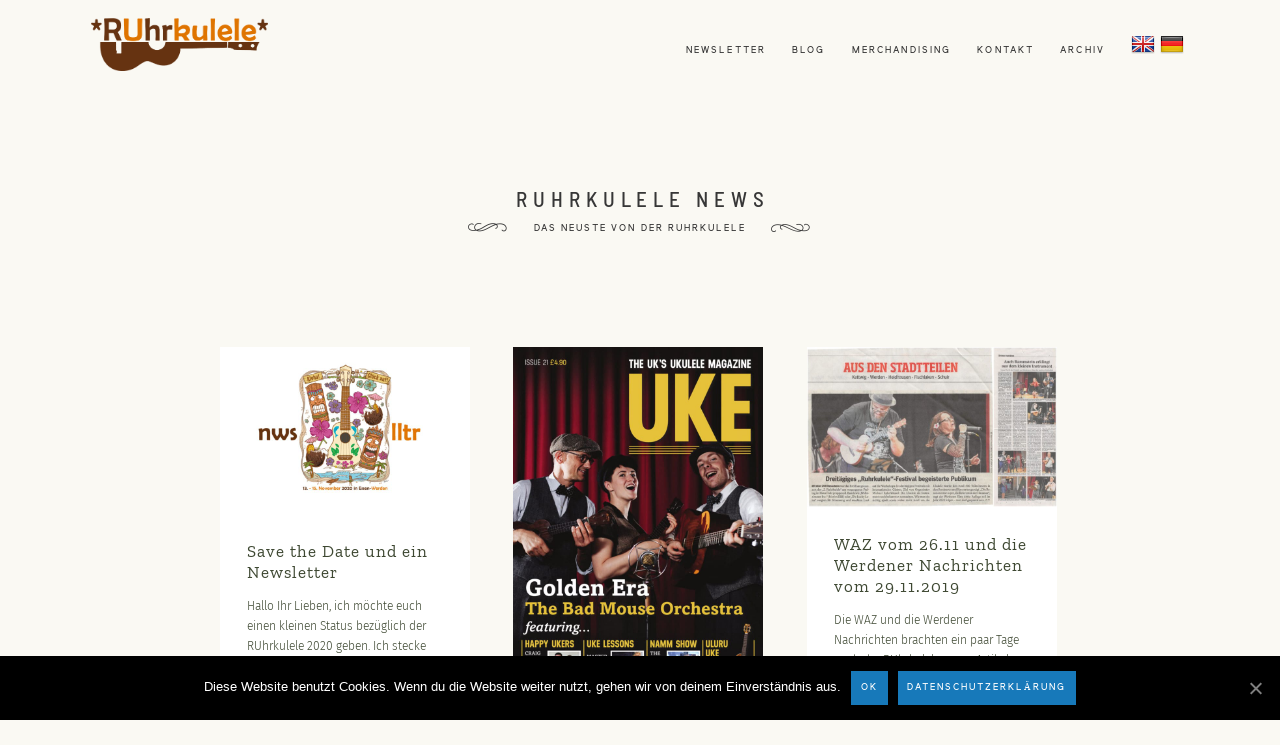

--- FILE ---
content_type: text/html; charset=UTF-8
request_url: https://ruhrkulele.de/blog/
body_size: 33098
content:
<!DOCTYPE html><html lang="de" prefix="og: https://ogp.me/ns#" class="layout-default"><head><meta charset="UTF-8" /><meta http-equiv="X-UA-Compatible" content="IE=edge"/><meta name="viewport" content="width=device-width, user-scalable=no, initial-scale=1.0, maximum-scale=1.0, minimum-scale=1.0"><link rel="alternate" type="application/rss+xml" title="RUhrkulele RSS Feed" href="https://ruhrkulele.de/feed/" /><link rel="shortcut icon" href="https://ruhrkulele.de/wp-content/uploads/2019/05/favicon.ico" /><link rel="profile" href="http://gmpg.org/xfn/11"><title>RUhrkulele Blog - News &amp; Infos aus der Welt der RUhrkulele</title><style id="rocket-critical-css">.wpgmza_map{border:0}.wpgmaps_directions_outer_div{padding-top:5px;padding-bottom:5px}.wpgmza-form-field{position:relative;overflow:hidden;margin-top:0;margin-bottom:5px;padding-top:25px}.wpgmza-form-field:last-of-type{margin-bottom:18px}.wpgmza-form-field--no-pad{display:block;padding-top:0}.wpgmza-form-field__label{display:block;color:#666;font-weight:400}.wpgmza_dir_options{margin-bottom:0;padding-top:9px}.wpgmza_dir_options label{font-size:15px}.wpgmza_dir_options label:last-child{margin-bottom:0}.wpgmaps_directions_outer_div>h2{margin-bottom:0}.wpgmaps_via{max-width:100%}.wpgmaps_directions_outer_div input[type="button"]{font-weight:500;text-transform:uppercase;letter-spacing:0.05em}.lity-hide{display:none}.wp-block-media-text .wp-block-media-text__media{grid-area:media-text-media;margin:0}.wp-block-media-text .wp-block-media-text__content{word-break:break-word;grid-area:media-text-content;padding:0 8%}#wpfront-scroll-top-container{display:none;position:fixed;z-index:9999}html{font-family:sans-serif;line-height:1.15;-ms-text-size-adjust:100%;-webkit-text-size-adjust:100%}body{margin:0}article,header{display:block}main{display:block}a{background-color:transparent;-webkit-text-decoration-skip:objects}img{border-style:none}input,select{font-family:sans-serif;font-size:100%;line-height:1.15;margin:0}select{text-transform:none}html [type="button"]{-webkit-appearance:button}[type="button"]::-moz-focus-inner{border-style:none;padding:0}[type="button"]:-moz-focusring{outline:1px dotted ButtonText}input{overflow:visible}[type="checkbox"]{box-sizing:border-box;padding:0}::-webkit-file-upload-button{-webkit-appearance:button;font:inherit}html{box-sizing:border-box;font-size:100%}*,*::before,*::after{box-sizing:inherit}body{margin:0;padding:0;background:#fefefe;font-family:"Helvetica Neue",Helvetica,Roboto,Arial,sans-serif;font-weight:normal;line-height:1.5;color:#0a0a0a;-webkit-font-smoothing:antialiased;-moz-osx-font-smoothing:grayscale}img{display:inline-block;vertical-align:middle;max-width:100%;height:auto;-ms-interpolation-mode:bicubic}select{box-sizing:border-box;width:100%;border-radius:0}div,ul,li,h2,p{margin:0;padding:0}p{margin-bottom:1rem;font-size:inherit;line-height:1.6;text-rendering:optimizeLegibility}i{font-style:italic;line-height:inherit}h2{font-family:"Helvetica Neue",Helvetica,Roboto,Arial,sans-serif;font-style:normal;font-weight:normal;color:inherit;text-rendering:optimizeLegibility}h2{font-size:1.25rem;line-height:1.4;margin-top:0;margin-bottom:.5rem}@media print,screen and (min-width:48em){h2{font-size:2.5rem}}a{line-height:inherit;color:#1779ba;text-decoration:none}a img{border:0}ul{margin-bottom:1rem;list-style-position:outside;line-height:1.6}li{font-size:inherit}ul{margin-left:1.25rem;list-style-type:disc}ul ul{margin-left:1.25rem;margin-bottom:0}[type='text']{display:block;box-sizing:border-box;width:100%;height:2.4375rem;margin:0 0 1rem;padding:.5rem;border:1px solid #cacaca;border-radius:0;background-color:#fefefe;box-shadow:inset 0 1px 2px rgba(10,10,10,0.1);font-family:inherit;font-size:1rem;font-weight:normal;color:#0a0a0a;-webkit-appearance:none;-moz-appearance:none;appearance:none}input::-webkit-input-placeholder{color:#cacaca}input:-ms-input-placeholder{color:#cacaca}[type='button']{-webkit-appearance:none;-moz-appearance:none;appearance:none;border-radius:0}[type='checkbox']{margin:0 0 1rem}label>[type='checkbox']{margin-right:.5rem}label{display:block;margin:0;font-size:.875rem;font-weight:normal;line-height:1.8;color:#0a0a0a}select{height:2.4375rem;margin:0 0 1rem;padding:.5rem;-webkit-appearance:none;-moz-appearance:none;appearance:none;border:1px solid #cacaca;border-radius:0;background-color:#fefefe;font-family:inherit;font-size:1rem;line-height:normal;color:#0a0a0a;background-image:url("data:image/svg+xml;utf8,");background-origin:content-box;background-position:right -1rem center;background-repeat:no-repeat;background-size:9px 6px;padding-right:1.5rem}@media screen and (min-width:0\0){select{background-image:url("[data-uri]")}}select::-ms-expand{display:none}.menu{margin:0;list-style-type:none}.menu>li{display:table-cell;vertical-align:middle}.menu>li>a{display:block;padding:.7rem 1rem;line-height:1}.menu a{margin-bottom:0}.menu>li{display:table-cell}.sticky{position:relative;z-index:0;transform:translate3d(0,0,0)}.hide{display:none!important}@media screen and (min-width:48em){html{font-size:1.11111vw}}*:not(.flo-post) ul,*:not(.flo-post__styles) ul{list-style:none;margin:0;padding:0}body{overflow-x:hidden;color:#332f2f;width:100%;max-width:100%;background:#fff}h2{margin:0;font:inherit}[class^="flo-icon-"]:before{width:auto;height:auto}a{color:inherit}p{line-height:inherit}input[type]:not([type="submit"]){box-shadow:none;box-sizing:border-box;height:100%;padding:.625rem .9375rem;margin-bottom:0;border-bottom:1px solid;background-color:transparent}input[type]:not([type="submit"])::-webkit-input-placeholder{color:inherit}input[type]:not([type="submit"]):-ms-input-placeholder{color:inherit}input[type="text"]{border:0;line-height:1em!important}.flo-button{display:inline-block;text-align:center;min-width:8.4375rem;padding:.375rem 2.5rem;min-height:1.6875rem}.flo-button:not(.flo-button--without-border){border-width:1px;border-style:solid}@media screen and (min-width:64.0625em){body:not(.flo-appear-disabled):not(.single-gallery) .flo_page>.flo-block:not(:first-of-type):not(.disable-appear){opacity:0;transform-origin:bottom}body:not(.flo-appear-disabled):not(.single-gallery) .flo_page>.flo-block:not(:first-of-type):not(.disable-appear):not(.visible){transform:translateY(7.5rem);opacity:0}}.flo-header{z-index:999999}body{opacity:0}.flo-block{max-width:100%;position:relative}.flo-block--full-width{padding-left:0;padding-right:0}.flo-block__container:after{content:'';clear:both;display:block}@media screen and (min-width:48em){.flo-block{padding:3.125rem 6.375rem}.flo-block__container{margin:0 auto;position:relative}.flo-block--full-width{padding-right:0;padding-left:0}}@media screen and (max-width:47.9375em){.flo-block{padding:1.875rem 0}.flo-block:not(.flo-block--full-width){padding:1.875rem 2.03125rem}}.flo-block-slideshow-3{position:relative}.flo-block-slideshow-3__content-wrap{overflow:hidden;position:relative}.flo-block-slideshow-3__header-area{width:100%}.flo-block-slideshow-3__header-area header:not(.is-sticky) .flo-header{color:inherit!important;border-color:inherit!important;background-color:transparent!important}.flo-block-slideshow-3__title-area{position:absolute;left:50%;top:50%;transform:translate(-50%,-50%);text-align:center;width:80%}.flo-block-slideshow-3__title-area-title-wrap{position:relative}.flo-block-slideshow-3__title-area-title{display:none;position:relative}.flo-block-slideshow-3__title-area-title-decorative-letter{opacity:.1!important;position:absolute;left:50%;top:calc(50% + 0.1em);transform:translate(-50%,-50%);line-height:1em!important}.flo-block-slideshow-3__title-area-subtitle{display:none;position:absolute;left:50%;transform:translateX(-50%);top:calc(100% + 0.625rem)}.flo-block-slideshow-3__title-area-button{position:absolute;left:50%;transform:translateX(-50%);top:calc(100% + 19.375vh)}.flo-block-slideshow-3__title-area-button{opacity:0}.flo-block-slideshow-3__arrows{position:absolute;left:50%;top:50%;transform:translate(-50%,-50%);display:-ms-flexbox;display:flex;-ms-flex-pack:justify;justify-content:space-between;width:100%}.flo-block-slideshow-3__arrow{font-size:.625rem;outline:0;opacity:.28}.flo-block-slideshow-3__scroll-down-area{margin-bottom:5.4375rem;text-align:center;font-size:.6875rem;outline:0}@media screen and (min-width:48em){.flo-block-slideshow-3__content-wrap{display:-ms-flexbox;display:flex;-ms-flex-direction:column;flex-direction:column;-ms-flex-pack:justify;justify-content:space-between;-ms-flex-align:center;align-items:center;width:100%;height:100%;position:absolute;top:0;left:0}.flo-block-slideshow-3__header-area .flo-header{margin-bottom:0}.flo-block-slideshow-3__arrows{padding:0 6.375rem}}@media screen and (max-width:47.9375em){.flo-block-slideshow-3{overflow-y:scroll}.flo-block-slideshow-3__slides{height:100vh;width:100vw}.flo-block-slideshow-3__content-wrap{display:-ms-flexbox;display:flex;-ms-flex-direction:column;flex-direction:column;-ms-flex-align:stretch;align-items:stretch;-ms-flex-pack:justify;justify-content:space-between;position:absolute;top:0;left:0;width:100%;height:100%;z-index:1;overflow-y:scroll;padding-bottom:0}.flo-block-slideshow-3__title-area{top:40%;width:100%}.flo-block-slideshow-3__title-area-title{width:calc(100% - 10.15625rem);margin:0 auto}.flo-block-slideshow-3__title-area-subtitle{width:calc(100% - 10.15625rem)}.flo-block-slideshow-3__arrows{padding:0 2.03125rem}}.flo-generic-slides__slide{position:relative;transform:translate3d(0,0,0)}.flo-generic-slides__slide-content{box-sizing:border-box;width:100%}.flo-generic-slides__slide-img--bgi{background-size:cover;background-position:center center;background-repeat:no-repeat;width:100%;height:100%}@media screen and (max-width:47.9375em){.flo-generic-slides--image-type-bgi .flo-generic-slides__slide-content{box-sizing:border-box;width:100vw;height:100vh}}.flo-generic-slides__slide-img{background-image:url(https://ruhrkulele.de/wp-content/themes/porto2/theme-files/public/img/no-image.jpg);background-image:var(--img-small)}@media (min-width:768px){.flo-generic-slides__slide-img{background-image:var(--img-medium)}}@media (min-width:1025px){.flo-generic-slides__slide-img{background-image:var(--img-large)}}.flo-mobile-menu{position:fixed;top:0;left:0;width:100%;height:100%;z-index:9999;overflow-y:scroll;padding:2.1875rem 2.03125rem}.flo-mobile-menu__menu a{color:inherit!important}.flo-mobile-menu__text-above-copyright-notice{margin-bottom:1.0625rem}.flo-mobile-menu__copyright-notice{margin-bottom:2.3125rem}html .flo-mobile-menu{opacity:0}@media screen and (min-width:48em){.flo-mobile-menu{display:none!important}}.flo-mobile-menu--type-a{display:-ms-flexbox;display:flex;-ms-flex-direction:column;flex-direction:column;-ms-flex-align:center;align-items:center}.flo-mobile-menu--type-a .flo-mobile-menu__close{margin-bottom:1.8125rem}.flo-mobile-menu--type-a .flo-mobile-menu__menu{width:100%;margin-bottom:4.375rem}.flo-mobile-menu--type-a .flo-mobile-menu__menu li{position:relative;text-align:center}.flo-mobile-menu--type-a .flo-mobile-menu__menu a{width:100%;text-align:center;position:relative}.flo-mobile-menu--type-a .flo-mobile-menu__menu>li:not(:first-child){padding-top:.8125rem}.flo-mobile-menu--type-a .flo-mobile-menu__menu>li:not(:last-child){padding-bottom:.5rem;border-bottom:1px solid transparent}.flo-mobile-menu--type-a .flo-mobile-menu__menu>li{display:-ms-flexbox;display:flex;-ms-flex-direction:column;flex-direction:column;-ms-flex-align:center;align-items:center}.flo-mobile-menu--type-a .flo-mobile-menu__menu>li>ul{display:none;margin-bottom:3.0625rem;margin-top:1.5rem}.flo-mobile-menu--type-a .flo-mobile-menu__copyright-area{padding:0 3.125rem;text-align:center}.flo-header-mobile{display:-ms-flexbox;display:flex;-ms-flex-pack:justify;justify-content:space-between;-ms-flex-align:center;align-items:center;width:100%;padding:1.5625rem 2.03125rem;z-index:111;visibility:hidden}.flo-header-mobile__menu-trigger{font-size:.5rem}.flo-header-mobile__logo{display:block;width:60%;position:relative;line-height:1em!important}.flo-header-mobile__logo-image--light{display:block;position:absolute;top:50%;left:50%;width:100%;transform:translate(-50%,-50%);opacity:0}.flo-header-mobile--type-a .flo-header-mobile__logo{text-align:right}@media screen and (min-width:48em){.flo-header-mobile{display:none}}.flo-header{position:relative;z-index:999}.flo-header__menu>div>ul{display:-ms-flexbox;display:flex;-ms-flex-wrap:wrap;flex-wrap:wrap;z-index:23112312;-ms-flex-positive:1;flex-grow:1}.flo-header__menu li{display:inline-block;position:relative;text-align:center}.flo-header__menu li a{display:-ms-inline-flexbox;display:inline-flex;-ms-flex-direction:column;flex-direction:column;-ms-flex-align:center;align-items:center;-ms-flex-pack:start;justify-content:flex-start}.flo-header__menu>div>ul>li>a{padding:0}.flo-header__menu li ul{border:0;position:absolute;opacity:0;width:15.625rem;padding:1.15625rem 0;z-index:2}.flo-header__menu li ul li{width:100%;padding:.40625rem 2.4375rem}.flo-header__menu li ul li>a{padding:0;position:relative;display:inline-block;background-color:transparent!important}.flo-header__menu li ul li>a:before{content:" ";width:100%;height:1px;position:absolute;bottom:0;left:0;opacity:0}.flo-header__menu>div>ul>li>ul{top:calc(100% + 1.5rem);left:50%;transform:translateX(-50%)}.flo-header__menu>div>ul>li>ul:before{content:" ";display:block;position:absolute;bottom:100%;left:0;height:1.5rem;width:100%}.flo-header__menu>div>ul>li>ul:after{content:" ";display:block;position:absolute;bottom:calc(100% - 0.0625rem);left:50%;transform:translateX(-50%);width:0;height:0;border-style:solid;border-width:0 .4375rem .375rem .4375rem;border-color:transparent transparent transparent transparent}.flo-header__logo{display:inline-block;position:relative}.flo-header__logo-image{display:block;width:100%}.flo-header__logo-image--sticky,.flo-header__logo-image--light{position:absolute;top:50%;left:50%;transform:translate(-50%,-50%);opacity:0}.flo-header--type-e{padding:0 6.375rem;display:-ms-flexbox;display:flex;-ms-flex-align:center;align-items:center;padding-top:2.1875rem;padding-bottom:2.1875rem}.flo-header--type-e .flo-header__logo-wrap{-ms-flex-negative:0;flex-shrink:0}.flo-header--type-e .flo-header__menu-wrap{-ms-flex-positive:1;flex-grow:1}.flo-header--type-e .flo-header__menu{display:-ms-flexbox;display:flex;-ms-flex-direction:column;flex-direction:column;height:auto}.flo-header--type-e .flo-header__menu>div>ul{-ms-flex-pack:start;justify-content:flex-start;-ms-flex-align:center;align-items:center}.flo-header--type-e .flo-header__menu>div>ul>li{padding:.46875rem 0}.flo-header--type-e .flo-header__menu>div>ul{width:100%;-ms-flex-pack:end;justify-content:flex-end}.flo-header--type-e .flo-header__menu>div>ul>li{margin-left:9.0625rem}@media screen and (max-width:47.9375em){.flo-header{display:none}}*{border-color:inherit}.flo_page_wrap{display:-ms-flexbox;display:flex;overflow:hidden;position:relative}.flo_page{-ms-flex-positive:1;flex-grow:1;width:100%}.flo-post-wrap{margin:0 auto}.flo-post{position:relative}.flo-post img{max-width:100%}.flo-post p{margin-bottom:.9375rem}.flo-post p:last-of-type{margin-bottom:0}.flo-post h2{padding-bottom:1.5rem}.flo-post img{height:auto;max-width:100%;margin:0 auto}.flo-post iframe{margin-bottom:.3125rem;max-width:100%}.flo-post a img,.flo-post img{margin-bottom:1.25rem}.flo-splash{position:fixed;top:0;left:0;width:100vw;height:100vh;background-color:#fff;display:block;z-index:1000000000;overflow:hidden}.flo-splash__content{display:-ms-flexbox;display:flex;-ms-flex-align:center;align-items:center;-ms-flex-pack:center;justify-content:center;position:absolute;top:0;left:0;width:100%;height:100%}.flo-splash__content img{-ms-flex-pack:center;justify-content:center;max-width:none!important}iframe.__youtube_prefs__{border-width:0}.epyt-gallery iframe{margin-bottom:0}.epyt-gallery.epyt-lb iframe{display:none;height:0!important}.epyt-pagination>div{display:inline-block;padding:0 2px 0 2px;vertical-align:middle}.epyt-pagination .epyt-pagebutton{display:inline-block;padding:0 10px 0 10px}.epyt-pagebutton>div{display:inline}.epyt-pagination .epyt-loader{display:none}.epyt-pagebutton.hide{display:none!important;opacity:0!important;visibility:hidden!important}.epyt-gallery-subscribe a.epyt-gallery-subbutton img{width:20px!important;height:auto!important;vertical-align:middle!important;padding:0 6px 3px 0;display:inline-block;background:transparent;-webkit-box-shadow:none;box-shadow:none;margin:0}.lity-hide{display:none}</style><link rel="preload" href="https://ruhrkulele.de/wp-content/cache/min/1/18330009e3abac381e3c5fb93b2ba17c.css" data-rocket-async="style" as="style" onload="this.onload=null;this.rel='stylesheet'" data-minify="1" /><meta name="description" content="Der RUhrkulele Blog mit vielen News &amp; Infos zum Ukulelen Festival RUhrkulele. Hier findet man auch die aktuellen Presse Mitteilungen und Erwähnungen."/><meta name="robots" content="follow, index, max-snippet:-1, max-video-preview:-1, max-image-preview:large"/><link rel="canonical" href="https://ruhrkulele.de/blog/" /><meta property="og:locale" content="de_DE" /><meta property="og:type" content="article" /><meta property="og:title" content="RUhrkulele Blog - News &amp; Infos aus der Welt der RUhrkulele" /><meta property="og:description" content="Der RUhrkulele Blog mit vielen News &amp; Infos zum Ukulelen Festival RUhrkulele. Hier findet man auch die aktuellen Presse Mitteilungen und Erwähnungen." /><meta property="og:url" content="https://ruhrkulele.de/blog/" /><meta property="og:site_name" content="RUhrkulele" /><meta property="article:publisher" content="https://www.facebook.com/RUhrkulele-201699437354015/" /><meta property="og:updated_time" content="2019-12-01T12:58:14+01:00" /><meta property="article:published_time" content="2018-07-19T15:26:20+02:00" /><meta property="article:modified_time" content="2019-12-01T12:58:14+01:00" /><meta name="twitter:card" content="summary_large_image" /><meta name="twitter:title" content="RUhrkulele Blog - News &amp; Infos aus der Welt der RUhrkulele" /><meta name="twitter:description" content="Der RUhrkulele Blog mit vielen News &amp; Infos zum Ukulelen Festival RUhrkulele. Hier findet man auch die aktuellen Presse Mitteilungen und Erwähnungen." /><meta name="twitter:label1" content="Zeit zum Lesen" /><meta name="twitter:data1" content="Weniger als eine Minute" /> <script type="application/ld+json" class="rank-math-schema">{"@context":"https://schema.org","@graph":[{"@type":["Organization","Person"],"@id":"https://ruhrkulele.de/#person","name":"Michael Epke-Wessel","url":"https://ruhrkulele.de","logo":{"@type":"ImageObject","@id":"https://ruhrkulele.de/#logo","url":"https://ruhrkulele.de/wp-content/uploads/2018/07/Ruhrkulele-Logo.png","caption":"Michael Epke-Wessel","inLanguage":"de","width":"963","height":"290"},"image":{"@id":"https://ruhrkulele.de/#logo"}},{"@type":"WebSite","@id":"https://ruhrkulele.de/#website","url":"https://ruhrkulele.de","name":"Michael Epke-Wessel","publisher":{"@id":"https://ruhrkulele.de/#person"},"inLanguage":"de"},{"@type":"WebPage","@id":"https://ruhrkulele.de/blog/#webpage","url":"https://ruhrkulele.de/blog/","name":"RUhrkulele Blog - News &amp; Infos aus der Welt der RUhrkulele","datePublished":"2018-07-19T15:26:20+02:00","dateModified":"2019-12-01T12:58:14+01:00","isPartOf":{"@id":"https://ruhrkulele.de/#website"},"inLanguage":"de"},{"@type":"Article","headline":"RUhrkulele Blog - News &amp; Infos aus der Welt der RUhrkulele","datePublished":"2018-07-19T15:26:20+02:00","dateModified":"2019-12-01T12:58:14+01:00","author":{"@type":"Person","name":"Michael Epke-Wessel"},"description":"Der RUhrkulele Blog mit vielen News &amp; Infos zum Ukulelen Festival RUhrkulele. Hier findet man auch die aktuellen Presse Mitteilungen und Erw\u00e4hnungen.","name":"RUhrkulele Blog - News &amp; Infos aus der Welt der RUhrkulele","@id":"https://ruhrkulele.de/blog/#schema-118464","isPartOf":{"@id":"https://ruhrkulele.de/blog/#webpage"},"publisher":{"@id":"https://ruhrkulele.de/#person"},"inLanguage":"de","mainEntityOfPage":{"@id":"https://ruhrkulele.de/blog/#webpage"}}]}</script> <link href='https://fonts.gstatic.com' crossorigin rel='preconnect' /><link rel="alternate" type="application/rss+xml" title="RUhrkulele &raquo; Feed" href="https://ruhrkulele.de/feed/" /><link rel="alternate" type="application/rss+xml" title="RUhrkulele &raquo; Kommentar-Feed" href="https://ruhrkulele.de/comments/feed/" /><link rel="alternate" title="oEmbed (JSON)" type="application/json+oembed" href="https://ruhrkulele.de/wp-json/oembed/1.0/embed?url=https%3A%2F%2Fruhrkulele.de%2Fblog%2F" /><link rel="alternate" title="oEmbed (XML)" type="text/xml+oembed" href="https://ruhrkulele.de/wp-json/oembed/1.0/embed?url=https%3A%2F%2Fruhrkulele.de%2Fblog%2F&#038;format=xml" /> <style id='wp-img-auto-sizes-contain-inline-css' type='text/css'>img:is([sizes=auto i],[sizes^="auto," i]){contain-intrinsic-size:3000px 1500px}</style><style id='wp-emoji-styles-inline-css' type='text/css'>img.wp-smiley,img.emoji{display:inline!important;border:none!important;box-shadow:none!important;height:1em!important;width:1em!important;margin:0 0.07em!important;vertical-align:-0.1em!important;background:none!important;padding:0!important}</style><style id='global-styles-inline-css' type='text/css'>:root{--wp--preset--aspect-ratio--square:1;--wp--preset--aspect-ratio--4-3:4/3;--wp--preset--aspect-ratio--3-4:3/4;--wp--preset--aspect-ratio--3-2:3/2;--wp--preset--aspect-ratio--2-3:2/3;--wp--preset--aspect-ratio--16-9:16/9;--wp--preset--aspect-ratio--9-16:9/16;--wp--preset--color--black:#000;--wp--preset--color--cyan-bluish-gray:#abb8c3;--wp--preset--color--white:#fff;--wp--preset--color--pale-pink:#f78da7;--wp--preset--color--vivid-red:#cf2e2e;--wp--preset--color--luminous-vivid-orange:#ff6900;--wp--preset--color--luminous-vivid-amber:#fcb900;--wp--preset--color--light-green-cyan:#7bdcb5;--wp--preset--color--vivid-green-cyan:#00d084;--wp--preset--color--pale-cyan-blue:#8ed1fc;--wp--preset--color--vivid-cyan-blue:#0693e3;--wp--preset--color--vivid-purple:#9b51e0;--wp--preset--gradient--vivid-cyan-blue-to-vivid-purple:linear-gradient(135deg,rgb(6,147,227) 0%,rgb(155,81,224) 100%);--wp--preset--gradient--light-green-cyan-to-vivid-green-cyan:linear-gradient(135deg,rgb(122,220,180) 0%,rgb(0,208,130) 100%);--wp--preset--gradient--luminous-vivid-amber-to-luminous-vivid-orange:linear-gradient(135deg,rgb(252,185,0) 0%,rgb(255,105,0) 100%);--wp--preset--gradient--luminous-vivid-orange-to-vivid-red:linear-gradient(135deg,rgb(255,105,0) 0%,rgb(207,46,46) 100%);--wp--preset--gradient--very-light-gray-to-cyan-bluish-gray:linear-gradient(135deg,rgb(238,238,238) 0%,rgb(169,184,195) 100%);--wp--preset--gradient--cool-to-warm-spectrum:linear-gradient(135deg,rgb(74,234,220) 0%,rgb(151,120,209) 20%,rgb(207,42,186) 40%,rgb(238,44,130) 60%,rgb(251,105,98) 80%,rgb(254,248,76) 100%);--wp--preset--gradient--blush-light-purple:linear-gradient(135deg,rgb(255,206,236) 0%,rgb(152,150,240) 100%);--wp--preset--gradient--blush-bordeaux:linear-gradient(135deg,rgb(254,205,165) 0%,rgb(254,45,45) 50%,rgb(107,0,62) 100%);--wp--preset--gradient--luminous-dusk:linear-gradient(135deg,rgb(255,203,112) 0%,rgb(199,81,192) 50%,rgb(65,88,208) 100%);--wp--preset--gradient--pale-ocean:linear-gradient(135deg,rgb(255,245,203) 0%,rgb(182,227,212) 50%,rgb(51,167,181) 100%);--wp--preset--gradient--electric-grass:linear-gradient(135deg,rgb(202,248,128) 0%,rgb(113,206,126) 100%);--wp--preset--gradient--midnight:linear-gradient(135deg,rgb(2,3,129) 0%,rgb(40,116,252) 100%);--wp--preset--font-size--small:13px;--wp--preset--font-size--medium:20px;--wp--preset--font-size--large:36px;--wp--preset--font-size--x-large:42px;--wp--preset--spacing--20:.44rem;--wp--preset--spacing--30:.67rem;--wp--preset--spacing--40:1rem;--wp--preset--spacing--50:1.5rem;--wp--preset--spacing--60:2.25rem;--wp--preset--spacing--70:3.38rem;--wp--preset--spacing--80:5.06rem;--wp--preset--shadow--natural:6px 6px 9px rgba(0,0,0,.2);--wp--preset--shadow--deep:12px 12px 50px rgba(0,0,0,.4);--wp--preset--shadow--sharp:6px 6px 0 rgba(0,0,0,.2);--wp--preset--shadow--outlined:6px 6px 0 -3px rgb(255,255,255),6px 6px rgb(0,0,0);--wp--preset--shadow--crisp:6px 6px 0 rgb(0,0,0)}:where(.is-layout-flex){gap:.5em}:where(.is-layout-grid){gap:.5em}body .is-layout-flex{display:flex}.is-layout-flex{flex-wrap:wrap;align-items:center}.is-layout-flex>:is(*,div){margin:0}body .is-layout-grid{display:grid}.is-layout-grid>:is(*,div){margin:0}:where(.wp-block-columns.is-layout-flex){gap:2em}:where(.wp-block-columns.is-layout-grid){gap:2em}:where(.wp-block-post-template.is-layout-flex){gap:1.25em}:where(.wp-block-post-template.is-layout-grid){gap:1.25em}.has-black-color{color:var(--wp--preset--color--black)!important}.has-cyan-bluish-gray-color{color:var(--wp--preset--color--cyan-bluish-gray)!important}.has-white-color{color:var(--wp--preset--color--white)!important}.has-pale-pink-color{color:var(--wp--preset--color--pale-pink)!important}.has-vivid-red-color{color:var(--wp--preset--color--vivid-red)!important}.has-luminous-vivid-orange-color{color:var(--wp--preset--color--luminous-vivid-orange)!important}.has-luminous-vivid-amber-color{color:var(--wp--preset--color--luminous-vivid-amber)!important}.has-light-green-cyan-color{color:var(--wp--preset--color--light-green-cyan)!important}.has-vivid-green-cyan-color{color:var(--wp--preset--color--vivid-green-cyan)!important}.has-pale-cyan-blue-color{color:var(--wp--preset--color--pale-cyan-blue)!important}.has-vivid-cyan-blue-color{color:var(--wp--preset--color--vivid-cyan-blue)!important}.has-vivid-purple-color{color:var(--wp--preset--color--vivid-purple)!important}.has-black-background-color{background-color:var(--wp--preset--color--black)!important}.has-cyan-bluish-gray-background-color{background-color:var(--wp--preset--color--cyan-bluish-gray)!important}.has-white-background-color{background-color:var(--wp--preset--color--white)!important}.has-pale-pink-background-color{background-color:var(--wp--preset--color--pale-pink)!important}.has-vivid-red-background-color{background-color:var(--wp--preset--color--vivid-red)!important}.has-luminous-vivid-orange-background-color{background-color:var(--wp--preset--color--luminous-vivid-orange)!important}.has-luminous-vivid-amber-background-color{background-color:var(--wp--preset--color--luminous-vivid-amber)!important}.has-light-green-cyan-background-color{background-color:var(--wp--preset--color--light-green-cyan)!important}.has-vivid-green-cyan-background-color{background-color:var(--wp--preset--color--vivid-green-cyan)!important}.has-pale-cyan-blue-background-color{background-color:var(--wp--preset--color--pale-cyan-blue)!important}.has-vivid-cyan-blue-background-color{background-color:var(--wp--preset--color--vivid-cyan-blue)!important}.has-vivid-purple-background-color{background-color:var(--wp--preset--color--vivid-purple)!important}.has-black-border-color{border-color:var(--wp--preset--color--black)!important}.has-cyan-bluish-gray-border-color{border-color:var(--wp--preset--color--cyan-bluish-gray)!important}.has-white-border-color{border-color:var(--wp--preset--color--white)!important}.has-pale-pink-border-color{border-color:var(--wp--preset--color--pale-pink)!important}.has-vivid-red-border-color{border-color:var(--wp--preset--color--vivid-red)!important}.has-luminous-vivid-orange-border-color{border-color:var(--wp--preset--color--luminous-vivid-orange)!important}.has-luminous-vivid-amber-border-color{border-color:var(--wp--preset--color--luminous-vivid-amber)!important}.has-light-green-cyan-border-color{border-color:var(--wp--preset--color--light-green-cyan)!important}.has-vivid-green-cyan-border-color{border-color:var(--wp--preset--color--vivid-green-cyan)!important}.has-pale-cyan-blue-border-color{border-color:var(--wp--preset--color--pale-cyan-blue)!important}.has-vivid-cyan-blue-border-color{border-color:var(--wp--preset--color--vivid-cyan-blue)!important}.has-vivid-purple-border-color{border-color:var(--wp--preset--color--vivid-purple)!important}.has-vivid-cyan-blue-to-vivid-purple-gradient-background{background:var(--wp--preset--gradient--vivid-cyan-blue-to-vivid-purple)!important}.has-light-green-cyan-to-vivid-green-cyan-gradient-background{background:var(--wp--preset--gradient--light-green-cyan-to-vivid-green-cyan)!important}.has-luminous-vivid-amber-to-luminous-vivid-orange-gradient-background{background:var(--wp--preset--gradient--luminous-vivid-amber-to-luminous-vivid-orange)!important}.has-luminous-vivid-orange-to-vivid-red-gradient-background{background:var(--wp--preset--gradient--luminous-vivid-orange-to-vivid-red)!important}.has-very-light-gray-to-cyan-bluish-gray-gradient-background{background:var(--wp--preset--gradient--very-light-gray-to-cyan-bluish-gray)!important}.has-cool-to-warm-spectrum-gradient-background{background:var(--wp--preset--gradient--cool-to-warm-spectrum)!important}.has-blush-light-purple-gradient-background{background:var(--wp--preset--gradient--blush-light-purple)!important}.has-blush-bordeaux-gradient-background{background:var(--wp--preset--gradient--blush-bordeaux)!important}.has-luminous-dusk-gradient-background{background:var(--wp--preset--gradient--luminous-dusk)!important}.has-pale-ocean-gradient-background{background:var(--wp--preset--gradient--pale-ocean)!important}.has-electric-grass-gradient-background{background:var(--wp--preset--gradient--electric-grass)!important}.has-midnight-gradient-background{background:var(--wp--preset--gradient--midnight)!important}.has-small-font-size{font-size:var(--wp--preset--font-size--small)!important}.has-medium-font-size{font-size:var(--wp--preset--font-size--medium)!important}.has-large-font-size{font-size:var(--wp--preset--font-size--large)!important}.has-x-large-font-size{font-size:var(--wp--preset--font-size--x-large)!important}</style><style id='core-block-supports-inline-css' type='text/css'></style><style id='classic-theme-styles-inline-css' type='text/css'>.wp-block-button__link{color:#fff;background-color:#32373c;border-radius:9999px;box-shadow:none;text-decoration:none;padding:calc(0.667em + 2px) calc(1.333em + 2px);font-size:1.125em}.wp-block-file__button{background:#32373c;color:#fff;text-decoration:none}</style><style id='theme-css-inline-css' type='text/css'>@font-face{font-family:"ZillaSlab Light";src:url(https://ruhrkulele.de/wp-content/themes/porto2/theme-files/public/fonts/default/ZillaSlab-Light.woff) format('woff');font-display:swap}@font-face{font-family:"ZillaSlab Regular";src:url(https://ruhrkulele.de/wp-content/themes/porto2/theme-files/public/fonts/default/ZillaSlab-Regular.woff) format('woff');font-display:swap}@font-face{font-family:"BarlowSemiCondensed-Medium";src:url(https://ruhrkulele.de/wp-content/themes/porto2/theme-files/public/fonts/default/BarlowSemiCondensed-Medium.woff) format('woff');font-display:swap}@font-face{font-family:"FiraSans Light";src:url(https://ruhrkulele.de/wp-content/themes/porto2/theme-files/public/fonts/default/FiraSans-Light.woff) format('woff');font-display:swap}@font-face{font-family:"ElliotSans-Medium";src:url(https://ruhrkulele.de/wp-content/themes/porto2/theme-files/public/fonts/default/ElliotSans-Medium.woff) format('woff');font-display:swap}@font-face{font-family:"ElliotSans Bold";src:url(https://ruhrkulele.de/wp-content/themes/porto2/theme-files/public/fonts/default/ElliotSans-Bold.woff) format('woff');font-display:swap}.flo-wp-title .flo-wp-title__title{font-family:BarlowSemiCondensed-Medium;font-size:2.25rem;letter-spacing:.28em;word-spacing:0em;line-height:1.35em;text-transform:uppercase;font-weight:400}input[type="submit"],.flo-button,.button,a.button{font-family:ElliotSans-Medium;font-size:.625rem;letter-spacing:.23em;word-spacing:0em;line-height:2em;text-transform:uppercase;font-weight:400}.flo-header__menu-popup-copyright-notice{font-family:ElliotSans-Medium;font-size:.625rem;letter-spacing:.23em;word-spacing:0em;line-height:2em;text-transform:uppercase;font-weight:400}.flo-generic-menu-wrap .sub-menu a{font-family:ElliotSans-Medium;font-size:.625rem;letter-spacing:.23em;word-spacing:0em;line-height:2em;text-transform:uppercase;font-weight:400}.flo-header__menu-popup .flo-header__logo{font-family:BarlowSemiCondensed-Medium;font-size:2.25rem;letter-spacing:.2em;word-spacing:0em;line-height:1.36em;text-transform:uppercase;font-weight:400}.flo-header__menu-popup .menu-item .sub-menu a{font-family:ElliotSans-Medium;font-size:.625rem;letter-spacing:.23em;word-spacing:0em;line-height:2em;text-transform:uppercase;font-weight:400}.flo-header__menu-popup .menu-item a{font-family:BarlowSemiCondensed-Medium;font-size:1.5rem;letter-spacing:.25em;word-spacing:0em;line-height:1.43em;text-transform:uppercase;font-weight:400}.flo-header-mobile__logo{font-family:BarlowSemiCondensed-Medium;font-size:2.25rem;letter-spacing:.2em;word-spacing:0em;line-height:1.36em;text-transform:uppercase;font-weight:400}.flo-mobile-menu__copyright-notice{font-family:ElliotSans-Medium;font-size:.625rem;letter-spacing:.23em;word-spacing:0em;line-height:2em;text-transform:uppercase;font-weight:400}.flo-mobile-menu__menu .menu-item ul a{font-family:FiraSans Light;font-size:.875rem;letter-spacing:0em;word-spacing:0em;line-height:1.26em;text-transform:none;font-weight:400;font-style:italic}.flo-mobile-menu__menu .page_item a,.flo-mobile-menu__menu .menu-item{font-family:BarlowSemiCondensed-Medium;font-size:1.5rem;letter-spacing:.25em;word-spacing:0em;line-height:1.43em;text-transform:uppercase;font-weight:400}.flo-mobile-menu__text-above-copyright-notice{font-family:ElliotSans-Medium;font-size:.625rem;letter-spacing:.23em;word-spacing:0em;line-height:2em;text-transform:uppercase;font-weight:400}.flo-mobile-menu__close{font-family:ElliotSans-Medium;font-size:.625rem;letter-spacing:.23em;word-spacing:0em;line-height:2em;text-transform:uppercase;font-weight:400}.flo-header__menu-popup-text-above-copyright-notice{font-family:ElliotSans-Medium;font-size:.625rem;letter-spacing:.23em;word-spacing:0em;line-height:2em;text-transform:uppercase;font-weight:400}.flo-post blockquote,.flo-post blockquote p{font-family:ZillaSlab Light;font-size:2.1875rem;letter-spacing:.15em;word-spacing:0em;line-height:1.57em;text-transform:uppercase;font-weight:400}.flo-post h1,h1.product_title{font-family:BarlowSemiCondensed-Medium;font-size:2.75rem;letter-spacing:.24em;word-spacing:0em;line-height:1.27em;text-transform:uppercase;font-weight:400}.flo-post h2,.woocommerce h2{font-family:BarlowSemiCondensed-Medium;font-size:2.25rem;letter-spacing:.18em;word-spacing:0em;line-height:1.35em;text-transform:uppercase;font-weight:400}.flo-post h3{font-family:BarlowSemiCondensed-Medium;font-size:1.625rem;letter-spacing:.28em;word-spacing:0em;line-height:1.38em;text-transform:uppercase;font-weight:400}.flo-post h4{font-family:BarlowSemiCondensed-Medium;font-size:1.5rem;letter-spacing:.25em;word-spacing:0em;line-height:1.38em;text-transform:uppercase;font-weight:400}.flo-post h5{font-family:ZillaSlab Regular;font-size:1.1875rem;letter-spacing:.06em;word-spacing:0em;line-height:1.3em;text-transform:none;font-weight:400}.flo-post h6{font-family:ElliotSans-Medium;font-size:.5625rem;letter-spacing:.3em;word-spacing:0em;line-height:2em;text-transform:uppercase;font-weight:400}.flo-post,.woocommerce-product-details__short-description,.entry-content,.description_tab,.reviews_tab,.woocommerce-message,.flo-woocommerce-wrap{font-family:FiraSans Light;font-size:.875rem;letter-spacing:0em;word-spacing:0em;line-height:1.625em;text-transform:none;font-weight:400}.flo-post a,.flo-block-text-block-5 a{font-family:FiraSans Light;font-size:.875rem;letter-spacing:0em;word-spacing:0em;line-height:1.625em;text-transform:none;font-weight:400;text-decoration:underline}input[type]:not([type="submit"]):not(.flo-no-styling),form textarea:not(.flo-no-styling),.parsley-required,form select{font-family:FiraSans Light;font-size:.875rem;letter-spacing:0em;word-spacing:0em;line-height:1.625em;text-transform:none;font-weight:400}label{font-family:ElliotSans-Medium;font-size:.625rem;letter-spacing:.23em;word-spacing:0em;line-height:2em;text-transform:uppercase;font-weight:400}@media (max-width:767px){.flo-wp-title .flo-wp-title__title{font-size:2.25rem}.flo-post h2,.woocommerce h2{font-size:1.375rem}}</style><style id='__EPYT__style-inline-css' type='text/css'>.epyt-gallery-thumb{width:25%}</style><style id='rocket-lazyload-inline-css' type='text/css'>.rll-youtube-player{position:relative;padding-bottom:56.23%;height:0;overflow:hidden;max-width:100%}.rll-youtube-player iframe{position:absolute;top:0;left:0;width:100%;height:100%;z-index:100;background:0 0}.rll-youtube-player img{bottom:0;display:block;left:0;margin:auto;max-width:100%;width:100%;position:absolute;right:0;top:0;border:none;height:auto;cursor:pointer;-webkit-transition:.4s all;-moz-transition:.4s all;transition:.4s all}.rll-youtube-player img:hover{-webkit-filter:brightness(75%)}.rll-youtube-player .play{height:72px;width:72px;left:50%;top:50%;margin-left:-36px;margin-top:-36px;position:absolute;background:url(https://ruhrkulele.de/wp-content/plugins/wp-rocket/assets/img/youtube.png) no-repeat;cursor:pointer}</style> <script type="text/javascript" src="https://ruhrkulele.de/wp-includes/js/jquery/jquery.js?ver=3.7.1" id="jquery-core-js"></script> <script data-minify="1" type="text/javascript" src="https://ruhrkulele.de/wp-content/cache/min/1/wp-includes/js/jquery/jquery-migrate-406619c4ad755d641d6f566e56539703.js" id="jquery-migrate-js" defer></script> <script data-minify="1" type="text/javascript" src="https://ruhrkulele.de/wp-content/cache/min/1/wp-content/plugins/google-language-translator-premium/js/scripts-899ac3d97b5be5d2450f557f6ec130af.js" id="scripts-js" defer></script> <script type="text/javascript" id="mec-frontend-script-js-extra">/* <![CDATA[ */ var mecdata = {"day":"Tag","days":"Tage","hour":"Stunde","hours":"Stunden","minute":"Minute","minutes":"Minuten","second":"Sekunde","seconds":"Sekunden","elementor_edit_mode":"no","recapcha_key":"","ajax_url":"https://ruhrkulele.de/wp-admin/admin-ajax.php","fes_nonce":"b500a9076e","current_year":"2026","current_month":"01","datepicker_format":"yy-mm-dd"};
//# sourceURL=mec-frontend-script-js-extra /* ]]> */</script> <script data-minify="1" type="text/javascript" src="https://ruhrkulele.de/wp-content/cache/min/1/wp-content/plugins/modern-events-calendar/assets/js/frontend-405dc6377f17fb0a2a24fd1b3bdd68eb.js" id="mec-frontend-script-js" defer></script> <script data-minify="1" type="text/javascript" src="https://ruhrkulele.de/wp-content/cache/min/1/wp-content/plugins/modern-events-calendar/assets/js/events-9b2654ae8051da5b37138303c7dbc67a.js" id="mec-events-script-js" defer></script> <script type="text/javascript" id="flo-instagram-js-extra">/* <![CDATA[ */ var floAjaxUrl = "https://ruhrkulele.de/wp-admin/admin-ajax.php";
//# sourceURL=flo-instagram-js-extra /* ]]> */</script> <script type="text/javascript" src="https://ruhrkulele.de/wp-content/plugins/flo-instagram/public/js/all.min.js?ver=92557" id="flo-instagram-js" defer></script> <script type="text/javascript" id="wpgmza_data-js-extra">/* <![CDATA[ */ var wpgmza_google_api_status = {"message":"Enqueued","code":"ENQUEUED"};
//# sourceURL=wpgmza_data-js-extra /* ]]> */</script> <script data-minify="1" type="text/javascript" src="https://ruhrkulele.de/wp-content/cache/min/1/wp-content/plugins/wp-google-maps/wpgmza_data-c14bab7744b082e41103a20ea3d7b582.js" id="wpgmza_data-js" defer></script> <script type="text/javascript" id="cookie-notice-front-js-extra">/* <![CDATA[ */ var cnArgs = {"ajaxUrl":"https://ruhrkulele.de/wp-admin/admin-ajax.php","nonce":"51a093e4a4","hideEffect":"fade","position":"bottom","onScroll":"0","onScrollOffset":"100","onClick":"0","cookieName":"cookie_notice_accepted","cookieTime":"2592000","cookieTimeRejected":"2592000","cookiePath":"/","cookieDomain":"","redirection":"0","cache":"1","refuse":"0","revokeCookies":"0","revokeCookiesOpt":"automatic","secure":"1"};
//# sourceURL=cookie-notice-front-js-extra /* ]]> */</script> <script data-minify="1" async type="text/javascript" src="https://ruhrkulele.de/wp-content/cache/min/1/wp-content/plugins/cookie-notice/js/front-ad919ec634a270c81e17e30fd5200f46.js" id="cookie-notice-front-js"></script> <script data-minify="1" type="text/javascript" src="https://ruhrkulele.de/wp-content/cache/min/1/wp-content/plugins/youtube-embed-plus-pro/scripts/lity-01507fd4fa80e2676405ccc5c5d4340a.js" id="__dispload__-js" defer></script> <script type="text/javascript" id="__ytprefs__-js-extra">/* <![CDATA[ */ var _EPYT_ = {"ajaxurl":"https://ruhrkulele.de/wp-admin/admin-ajax.php","security":"2252ff90cf","gallery_scrolloffset":"20","eppathtoscripts":"https://ruhrkulele.de/wp-content/plugins/youtube-embed-plus-pro/scripts/","eppath":"https://ruhrkulele.de/wp-content/plugins/youtube-embed-plus-pro/","epresponsiveselector":"[\"iframe.__youtube_prefs__\",\"iframe[src*='youtube.com']\",\"iframe[src*='youtube-nocookie.com']\",\"iframe[data-ep-src*='youtube.com']\",\"iframe[data-ep-src*='youtube-nocookie.com']\",\"iframe[data-ep-gallerysrc*='youtube.com']\"]","epdovol":"1","version":"14.1.2","evselector":"iframe.__youtube_prefs__[src], iframe[src*=\"youtube.com/embed/\"], iframe[src*=\"youtube-nocookie.com/embed/\"]","ajax_compat":"","ytapi_load":"light","pause_others":"","stopMobileBuffer":"1","facade_mode":"","not_live_on_channel":"","vi_active":"","vi_js_posttypes":[]};
//# sourceURL=__ytprefs__-js-extra /* ]]> */</script> <script data-minify="1" type="text/javascript" src="https://ruhrkulele.de/wp-content/cache/min/1/wp-content/plugins/youtube-embed-plus-pro/scripts/ytprefs-1d92a4279bd3bb9c0a347f62c2419d09.js" id="__ytprefs__-js" defer></script> <link rel="https://api.w.org/" href="https://ruhrkulele.de/wp-json/" /><link rel="alternate" title="JSON" type="application/json" href="https://ruhrkulele.de/wp-json/wp/v2/pages/11" /><link rel="EditURI" type="application/rsd+xml" title="RSD" href="https://ruhrkulele.de/xmlrpc.php?rsd" /><meta name="generator" content="WordPress 6.9" /><link rel='shortlink' href='https://ruhrkulele.de/?p=11' /><style type="text/css">.goog-te-gadget{margin-top:2px!important}p.hello{font-size:12px;color:#666}#google_language_translator{clear:both}#language{clear:both}#flags{width:100%!important}#flags a{display:inline-block;margin-right:2px}.goog-tooltip{display:none!important}.goog-tooltip:hover{display:none!important}.goog-text-highlight{background-color:transparent!important;border:none!important;box-shadow:none!important}.elegant-display{display:none}#google_language_translator a{display:none!important}.goog-te-gadget{color:transparent!important}.goog-te-gadget{font-size:0px!important}.goog-branding{display:none}#google_language_translator,#language{display:none}.goog-te-banner-frame{visibility:hidden!important}body{top:0px!important}.goog-te-gadget{margin-top:2px!important}p.hello{font-size:12px;color:#666}#language_inner{float:left}.blockdisplay{display:block!important}#google_language_translator{display:none}.switcher{float:left;width:150px!important}#language{width:320px}p.hello{font-size:12px;color:darkgray}.goog-te-gadget{clear:both}#google_language_translator{display:none}</style><link rel="icon" href="https://ruhrkulele.de/wp-content/uploads/2018/07/cropped-Ruhrkulele-Logo-1-1-32x32.png" sizes="32x32" /><link rel="icon" href="https://ruhrkulele.de/wp-content/uploads/2018/07/cropped-Ruhrkulele-Logo-1-1-192x192.png" sizes="192x192" /><link rel="apple-touch-icon" href="https://ruhrkulele.de/wp-content/uploads/2018/07/cropped-Ruhrkulele-Logo-1-1-180x180.png" /><meta name="msapplication-TileImage" content="https://ruhrkulele.de/wp-content/uploads/2018/07/cropped-Ruhrkulele-Logo-1-1-270x270.png" /><style type="text/css" id="wp-custom-css">.ngg-imagebrowser h3{text-align:center;display:none}</style><style type="text/css">.mec-event-grid-minimal .mec-modal-booking-button:hover,.mec-events-timeline-wrap .mec-organizer-item a,.mec-events-timeline-wrap .mec-organizer-item:after,.mec-events-timeline-wrap .mec-shortcode-organizers i,.mec-timeline-event .mec-modal-booking-button,.mec-wrap .mec-map-lightbox-wp.mec-event-list-classic .mec-event-date,.mec-timetable-t2-col .mec-modal-booking-button:hover,.mec-event-container-classic .mec-modal-booking-button:hover,.mec-calendar-events-side .mec-modal-booking-button:hover,.mec-event-grid-yearly .mec-modal-booking-button,.mec-events-agenda .mec-modal-booking-button,.mec-event-grid-simple .mec-modal-booking-button,.mec-event-list-minimal .mec-modal-booking-button:hover,.mec-timeline-month-divider,.mec-wrap.colorskin-custom .mec-totalcal-box .mec-totalcal-view span:hover,.mec-wrap.colorskin-custom .mec-calendar.mec-event-calendar-classic .mec-selected-day,.mec-wrap.colorskin-custom .mec-color,.mec-wrap.colorskin-custom .mec-event-sharing-wrap .mec-event-sharing>li:hover a,.mec-wrap.colorskin-custom .mec-color-hover:hover,.mec-wrap.colorskin-custom .mec-color-before *:before,.mec-wrap.colorskin-custom .mec-widget .mec-event-grid-classic.owl-carousel .owl-nav i,.mec-wrap.colorskin-custom .mec-event-list-classic a.magicmore:hover,.mec-wrap.colorskin-custom .mec-event-grid-simple:hover .mec-event-title,.mec-wrap.colorskin-custom .mec-single-event .mec-event-meta dd.mec-events-event-categories:before,.mec-wrap.colorskin-custom .mec-single-event-date:before,.mec-wrap.colorskin-custom .mec-single-event-time:before,.mec-wrap.colorskin-custom .mec-events-meta-group.mec-events-meta-group-venue:before,.mec-wrap.colorskin-custom .mec-calendar .mec-calendar-side .mec-previous-month i,.mec-wrap.colorskin-custom .mec-calendar .mec-calendar-side .mec-next-month:hover,.mec-wrap.colorskin-custom .mec-calendar .mec-calendar-side .mec-previous-month:hover,.mec-wrap.colorskin-custom .mec-calendar .mec-calendar-side .mec-next-month:hover,.mec-wrap.colorskin-custom .mec-calendar.mec-event-calendar-classic dt.mec-selected-day:hover,.mec-wrap.colorskin-custom .mec-infowindow-wp h5 a:hover,.colorskin-custom .mec-events-meta-group-countdown .mec-end-counts h3,.mec-calendar .mec-calendar-side .mec-next-month i,.mec-wrap .mec-totalcal-box i,.mec-calendar .mec-event-article .mec-event-title a:hover,.mec-attendees-list-details .mec-attendee-profile-link a:hover,.mec-wrap.colorskin-custom .mec-next-event-details li i,.mec-next-event-details i:before,.mec-marker-infowindow-wp .mec-marker-infowindow-count,.mec-next-event-details a,.mec-wrap.colorskin-custom .mec-events-masonry-cats a.mec-masonry-cat-selected,.lity .mec-color,.lity .mec-color-before :before,.lity .mec-color-hover:hover,.lity .mec-wrap .mec-color,.lity .mec-wrap .mec-color-before :before,.lity .mec-wrap .mec-color-hover:hover,.leaflet-popup-content .mec-color,.leaflet-popup-content .mec-color-before :before,.leaflet-popup-content .mec-color-hover:hover,.leaflet-popup-content .mec-wrap .mec-color,.leaflet-popup-content .mec-wrap .mec-color-before :before,.leaflet-popup-content .mec-wrap .mec-color-hover:hover,.mec-calendar.mec-calendar-daily .mec-calendar-d-table .mec-daily-view-day.mec-daily-view-day-active.mec-color,.mec-map-boxshow div .mec-map-view-event-detail.mec-event-detail i,.mec-map-boxshow div .mec-map-view-event-detail.mec-event-detail:hover,.mec-map-boxshow .mec-color,.mec-map-boxshow .mec-color-before :before,.mec-map-boxshow .mec-color-hover:hover,.mec-map-boxshow .mec-wrap .mec-color,.mec-map-boxshow .mec-wrap .mec-color-before :before,.mec-map-boxshow .mec-wrap .mec-color-hover:hover,.mec-choosen-time-message,.mec-booking-calendar-month-navigation .mec-next-month:hover,.mec-booking-calendar-month-navigation .mec-previous-month:hover,.mec-yearly-view-wrap .mec-agenda-event-title a:hover,.mec-yearly-view-wrap .mec-yearly-title-sec .mec-next-year i,.mec-yearly-view-wrap .mec-yearly-title-sec .mec-previous-year i,.mec-yearly-view-wrap .mec-yearly-title-sec .mec-next-year:hover,.mec-yearly-view-wrap .mec-yearly-title-sec .mec-previous-year:hover,.mec-av-spot .mec-av-spot-head .mec-av-spot-box span,.mec-wrap.colorskin-custom .mec-calendar .mec-calendar-side .mec-previous-month:hover .mec-load-month-link,.mec-wrap.colorskin-custom .mec-calendar .mec-calendar-side .mec-next-month:hover .mec-load-month-link,.mec-yearly-view-wrap .mec-yearly-title-sec .mec-previous-year:hover .mec-load-month-link,.mec-yearly-view-wrap .mec-yearly-title-sec .mec-next-year:hover .mec-load-month-link,.mec-skin-list-events-container .mec-data-fields-tooltip .mec-data-fields-tooltip-box ul .mec-event-data-field-item a{color:#733e17}.mec-skin-carousel-container .mec-event-footer-carousel-type3 .mec-modal-booking-button:hover,.mec-wrap.colorskin-custom .mec-event-sharing .mec-event-share:hover .event-sharing-icon,.mec-wrap.colorskin-custom .mec-event-grid-clean .mec-event-date,.mec-wrap.colorskin-custom .mec-event-list-modern .mec-event-sharing>li:hover a i,.mec-wrap.colorskin-custom .mec-event-list-modern .mec-event-sharing .mec-event-share:hover .mec-event-sharing-icon,.mec-wrap.colorskin-custom .mec-event-list-modern .mec-event-sharing li:hover a i,.mec-wrap.colorskin-custom .mec-calendar:not(.mec-event-calendar-classic) .mec-selected-day,.mec-wrap.colorskin-custom .mec-calendar .mec-selected-day:hover,.mec-wrap.colorskin-custom .mec-calendar .mec-calendar-row dt.mec-has-event:hover,.mec-wrap.colorskin-custom .mec-calendar .mec-has-event:after,.mec-wrap.colorskin-custom .mec-bg-color,.mec-wrap.colorskin-custom .mec-bg-color-hover:hover,.colorskin-custom .mec-event-sharing-wrap:hover>li,.mec-wrap.colorskin-custom .mec-totalcal-box .mec-totalcal-view span.mec-totalcalview-selected,.mec-wrap .flip-clock-wrapper ul li a div div.inn,.mec-wrap .mec-totalcal-box .mec-totalcal-view span.mec-totalcalview-selected,.event-carousel-type1-head .mec-event-date-carousel,.mec-event-countdown-style3 .mec-event-date,#wrap .mec-wrap article.mec-event-countdown-style1,.mec-event-countdown-style1 .mec-event-countdown-part3 a.mec-event-button,.mec-wrap .mec-event-countdown-style2,.mec-map-get-direction-btn-cnt input[type="submit"],.mec-booking button,span.mec-marker-wrap,.mec-wrap.colorskin-custom .mec-timeline-events-container .mec-timeline-event-date:before,.mec-has-event-for-booking.mec-active .mec-calendar-novel-selected-day,.mec-booking-tooltip.multiple-time .mec-booking-calendar-date.mec-active,.mec-booking-tooltip.multiple-time .mec-booking-calendar-date:hover,.mec-ongoing-normal-label,.mec-calendar .mec-has-event:after,.mec-event-list-modern .mec-event-sharing li:hover .telegram{background-color:#733e17}.mec-booking-tooltip.multiple-time .mec-booking-calendar-date:hover,.mec-calendar-day.mec-active .mec-booking-tooltip.multiple-time .mec-booking-calendar-date.mec-active{background-color:#733e17}.mec-skin-carousel-container .mec-event-footer-carousel-type3 .mec-modal-booking-button:hover,.mec-timeline-month-divider,.mec-wrap.colorskin-custom .mec-single-event .mec-speakers-details ul li .mec-speaker-avatar a:hover img,.mec-wrap.colorskin-custom .mec-event-list-modern .mec-event-sharing>li:hover a i,.mec-wrap.colorskin-custom .mec-event-list-modern .mec-event-sharing .mec-event-share:hover .mec-event-sharing-icon,.mec-wrap.colorskin-custom .mec-event-list-standard .mec-month-divider span:before,.mec-wrap.colorskin-custom .mec-single-event .mec-social-single:before,.mec-wrap.colorskin-custom .mec-single-event .mec-frontbox-title:before,.mec-wrap.colorskin-custom .mec-calendar .mec-calendar-events-side .mec-table-side-day,.mec-wrap.colorskin-custom .mec-border-color,.mec-wrap.colorskin-custom .mec-border-color-hover:hover,.colorskin-custom .mec-single-event .mec-frontbox-title:before,.colorskin-custom .mec-single-event .mec-wrap-checkout h4:before,.colorskin-custom .mec-single-event .mec-events-meta-group-booking form>h4:before,.mec-wrap.colorskin-custom .mec-totalcal-box .mec-totalcal-view span.mec-totalcalview-selected,.mec-wrap .mec-totalcal-box .mec-totalcal-view span.mec-totalcalview-selected,.event-carousel-type1-head .mec-event-date-carousel:after,.mec-wrap.colorskin-custom .mec-events-masonry-cats a.mec-masonry-cat-selected,.mec-marker-infowindow-wp .mec-marker-infowindow-count,.mec-wrap.colorskin-custom .mec-events-masonry-cats a:hover,.mec-has-event-for-booking .mec-calendar-novel-selected-day,.mec-booking-tooltip.multiple-time .mec-booking-calendar-date.mec-active,.mec-booking-tooltip.multiple-time .mec-booking-calendar-date:hover,.mec-virtual-event-history h3:before,.mec-booking-tooltip.multiple-time .mec-booking-calendar-date:hover,.mec-calendar-day.mec-active .mec-booking-tooltip.multiple-time .mec-booking-calendar-date.mec-active{border-color:#733e17}.mec-wrap.colorskin-custom .mec-event-countdown-style3 .mec-event-date:after,.mec-wrap.colorskin-custom .mec-month-divider span:before,.mec-calendar.mec-event-container-simple dl dt.mec-selected-day,.mec-calendar.mec-event-container-simple dl dt.mec-selected-day:hover{border-bottom-color:#733e17}.mec-wrap.colorskin-custom article.mec-event-countdown-style1 .mec-event-countdown-part2:after{border-color:transparent transparent transparent #733e17}.mec-wrap.colorskin-custom .mec-box-shadow-color{box-shadow:0 4px 22px -7px #733e17}.mec-events-timeline-wrap .mec-shortcode-organizers,.mec-timeline-event .mec-modal-booking-button,.mec-events-timeline-wrap:before,.mec-wrap.colorskin-custom .mec-timeline-event-local-time,.mec-wrap.colorskin-custom .mec-timeline-event-time,.mec-wrap.colorskin-custom .mec-timeline-event-location,.mec-choosen-time-message{background:rgba(115,62,23,.11)}.mec-wrap.colorskin-custom .mec-timeline-events-container .mec-timeline-event-date:after{background:rgba(115,62,23,.3)}</style><style type="text/css">.mec-masonry .mec-masonry-col6 .mec-event-month,.mec-masonry .mec-masonry-col6 h6{text-transform:capitalize;letter-spacing:1px!important;font-size:7px!important;padding:4px 0;display:inline;color:#444;font-weight:700}@media only screen and (max-width:860px){.mec-masonry .mec-masonry-col6 .mec-event-month,.mec-masonry .mec-masonry-col6 h6{text-transform:capitalize;letter-spacing:1px!important;font-size:7px!important;padding:4px 0;display:inline;color:#444;font-weight:700}}</style><noscript><style id="rocket-lazyload-nojs-css">.rll-youtube-player,[data-lazy-src]{display:none!important}</style></noscript><script>/*! loadCSS rel=preload polyfill. [c]2017 Filament Group, Inc. MIT License */
(function(w){"use strict";if(!w.loadCSS){w.loadCSS=function(){}}
var rp=loadCSS.relpreload={};rp.support=(function(){var ret;try{ret=w.document.createElement("link").relList.supports("preload")}catch(e){ret=!1}
return function(){return ret}})();rp.bindMediaToggle=function(link){var finalMedia=link.media||"all";function enableStylesheet(){link.media=finalMedia}
if(link.addEventListener){link.addEventListener("load",enableStylesheet)}else if(link.attachEvent){link.attachEvent("onload",enableStylesheet)}
setTimeout(function(){link.rel="stylesheet";link.media="only x"});setTimeout(enableStylesheet,3000)};rp.poly=function(){if(rp.support()){return}
var links=w.document.getElementsByTagName("link");for(var i=0;i<links.length;i++){var link=links[i];if(link.rel==="preload"&&link.getAttribute("as")==="style"&&!link.getAttribute("data-loadcss")){link.setAttribute("data-loadcss",!0);rp.bindMediaToggle(link)}}};if(!rp.support()){rp.poly();var run=w.setInterval(rp.poly,500);if(w.addEventListener){w.addEventListener("load",function(){rp.poly();w.clearInterval(run)})}else if(w.attachEvent){w.attachEvent("onload",function(){rp.poly();w.clearInterval(run)})}}
if(typeof exports!=="undefined"){exports.loadCSS=loadCSS}
else{w.loadCSS=loadCSS}}(typeof global!=="undefined"?global:this))</script> <style media="screen">body{background-color:#faf9f3;color:#373737}.flo-post a img,.flo-post img,.flo-post img.alignleft,.flo-post img.alignright,.flo-post img.aligncenter,.wp-caption-text.gallery-caption,.wp-block-gallery .blocks-gallery-item figure{margin-bottom:10px}.wp-caption-text.gallery-caption{margin-top:-5px}.flo_sidebar{width:25%}.flo-button,input[type="submit"]{background-color:#a77a3f;color:#fff;border-color:#a77a3f}.flo-button:hover,input[type="submit"]:hover{background-color:#ffffff!important;color:#a77a3f!important}</style><style media="screen">.flo-generic-menu-wrap__menu ul{background-color:#a77a3f}.flo-generic-menu-wrap__menu ul:after{border-color:transparent transparent #a77a3f transparent!important}.flo-generic-menu-wrap__menu ul a{color:#ffffff!important}</style></head><body class="wp-singular page-template-default page page-id-11 wp-theme-porto2 wp-child-theme-porto2-child flo-social-links-type-a flo-sidebar--is-adaptive flo-decoration-type--waves flo-tablet-appear-disabled flo-mobile-appear-disabled cookies-not-set"> <noscript class='flo-core-style' ><style class='flo-core-style'  media="screen">@media (max-width:767px){.flo-header-mobile__logo{max-width:10rem}.flo-header-mobile{background-color:#fff;color:#3e4832}.is-sticky .flo-header-mobile{background-color:#fff;color:#3e4832}}</style></noscript><div class="flo-header-mobile flo-header-mobile--type-a sticky flo-header-mobile--sticky-style-a flo-header-mobile--sticky-position-top"> <noscript class='flo-core-style' ><style class='flo-core-style'  media="screen"></style></noscript><div class="flo-header-mobile__menu-trigger"> <i class="flo-icon-menu"></i></div> <noscript class='flo-core-style' ><style class='flo-core-style'  media="screen">@media (max-width:767px){.flo-header-mobile__logo{font-family:BarlowSemiCondensed-Medium;font-size:2.25rem;letter-spacing:.2em;word-spacing:0em;line-height:1.36em;text-transform:uppercase;font-weight:400}}</style></noscript> <a href="https://ruhrkulele.de" class="flo-header-mobile__logo"> <img class="flo-header-mobile__logo-image flo-header-mobile__logo-image--default" src="data:image/svg+xml,%3Csvg%20xmlns='http://www.w3.org/2000/svg'%20viewBox='0%200%200%200'%3E%3C/svg%3E" alt="RUhrkulele" data-lazy-src="https://ruhrkulele.de/wp-content/uploads/2018/07/Ruhrkulele-Logo-320x96.png"/><noscript><img class="flo-header-mobile__logo-image flo-header-mobile__logo-image--default" src="https://ruhrkulele.de/wp-content/uploads/2018/07/Ruhrkulele-Logo-320x96.png" alt="RUhrkulele"/></noscript> <img class="flo-header-mobile__logo-image flo-header-mobile__logo-image--light" src="data:image/svg+xml,%3Csvg%20xmlns='http://www.w3.org/2000/svg'%20viewBox='0%200%200%200'%3E%3C/svg%3E" alt="RUhrkulele" data-lazy-src="https://ruhrkulele.de/wp-content/uploads/2018/07/Ruhrkulele-Logo-320x96.png"/><noscript><img class="flo-header-mobile__logo-image flo-header-mobile__logo-image--light" src="https://ruhrkulele.de/wp-content/uploads/2018/07/Ruhrkulele-Logo-320x96.png" alt="RUhrkulele"/></noscript> </a></div><main class="flo_page_wrap "><div class="flo_page"> <noscript class='flo-core-style' ><style class='flo-core-style'  media="screen">@media (max-width:767px){.flo-block--1646{margin-top:0rem;margin-bottom:0rem}}@media (min-width:768px){.flo-block--1646{margin-top:0rem;margin-bottom:0rem}}</style></noscript><div class='flo-block flo-block--full-width flo-block--1646 ' data-id="1646" ><div class="flo-block__container"> <noscript class='flo-core-style' ><style class='flo-core-style'  media="screen">.flo-header--474 .flo-header__menu>div>ul>li>a{font-family:ElliotSans-Medium;font-size:.625rem;letter-spacing:.23em;word-spacing:0em;line-height:2em;text-transform:uppercase;font-weight:400}.flo-header--474 .flo-header__menu .sub-menu a{font-family:ElliotSans-Medium;font-size:.625rem;letter-spacing:.23em;word-spacing:0em;line-height:2em;text-transform:uppercase;font-weight:400}.flo-header--474.flo-header--type-c .flo-header__menu ul.menu>li,.flo-header--474.flo-header--type-e .flo-header__menu ul.menu>li{margin-left:1.875rem}.flo-header--474.flo-header--type-d .flo-header__menu ul.menu>li,.flo-header--474.flo-header--type-f .flo-header__menu ul.menu>li{margin-right:1.875rem}header:not(.is-sticky) .flo-header--474{color:#373737;border-color:rgba(55,55,55,.1);padding-top:1.25rem;padding-bottom:1.25rem}header:not(.is-sticky) .flo-header--474 .flo-header--type-a .flo-header__menu ul.menu li,header:not(.is-sticky) .flo-header--474 .flo-header--type-b .flo-header__menu ul.menu li,header:not(.is-sticky) .flo-header--474 .flo-header--type-g .flo-header__menu ul.menu li,header:not(.is-sticky) .flo-header--474 .flo-header--type-h .flo-header__menu ul.menu li{border-color:rgba(55,55,55,.1)}header:not(.is-sticky) .flo-header--474{background-color:#faf9f3}header:not(.is-sticky) .flo-header--474 .flo-header__menu>ul>li>a{color:#373737}.flo-header--sticky .is-sticky .flo-header--474{background:rgba(255,255,255,.75);color:#373737!important;border-color:rgba(55,55,55,.1)}</style></noscript><header class=""><div class="flo-header flo-header--474 flo-header--type-e"><div class="flo-header__logo-wrap"> <a href="https://ruhrkulele.de" class="flo-header__logo"> <noscript class='flo-core-style' ><style class='flo-core-style'  media="screen">.flo-header--474 .flo-header__logo{font-family:BarlowSemiCondensed-Medium;font-size:2.25rem;letter-spacing:.2em;word-spacing:0em;line-height:1.36em;text-transform:uppercase;font-weight:400}@media (min-width:768px) and (max-width:1024px){.flo-header--474 .flo-header__logo{max-width:12.5rem}}@media (min-width:1025px){.flo-header--474 .flo-header__logo{max-width:12.5rem}}</style></noscript> <img class="flo-header__logo-image flo-header__logo-image--default" src="data:image/svg+xml,%3Csvg%20xmlns='http://www.w3.org/2000/svg'%20viewBox='0%200%200%200'%3E%3C/svg%3E" alt="RUhrkulele" data-lazy-src="https://ruhrkulele.de/wp-content/uploads/2018/07/Ruhrkulele-Logo.png" /><noscript><img class="flo-header__logo-image flo-header__logo-image--default" src="https://ruhrkulele.de/wp-content/uploads/2018/07/Ruhrkulele-Logo.png" alt="RUhrkulele" /></noscript> <img class="flo-header__logo-image flo-header__logo-image--sticky" src="data:image/svg+xml,%3Csvg%20xmlns='http://www.w3.org/2000/svg'%20viewBox='0%200%200%200'%3E%3C/svg%3E" alt="RUhrkulele" data-lazy-src="https://ruhrkulele.de/wp-content/uploads/2018/07/Ruhrkulele-Logo.png" /><noscript><img class="flo-header__logo-image flo-header__logo-image--sticky" src="https://ruhrkulele.de/wp-content/uploads/2018/07/Ruhrkulele-Logo.png" alt="RUhrkulele" /></noscript> <img class="flo-header__logo-image flo-header__logo-image--light" src="data:image/svg+xml,%3Csvg%20xmlns='http://www.w3.org/2000/svg'%20viewBox='0%200%200%200'%3E%3C/svg%3E" alt="RUhrkulele" data-lazy-src="https://ruhrkulele.de/wp-content/uploads/2018/07/Ruhrkulele-Logo.png" /><noscript><img class="flo-header__logo-image flo-header__logo-image--light" src="https://ruhrkulele.de/wp-content/uploads/2018/07/Ruhrkulele-Logo.png" alt="RUhrkulele" /></noscript> </a></div><div class="flo-header__menu-wrap"> <noscript class='flo-core-style' ><style class='flo-core-style'  media="screen">.flo-header--474 .flo-header__menu ul ul{background-color:#a77a3f}.flo-header--474 .flo-header__menu ul ul:after{border-color:transparent transparent #a77a3f transparent!important}.flo-header--474 .flo-header__menu ul ul a{color:#ffffff!important}.flo-header--474 .flo-header__menu li ul li>a:before{background-color:#fff}</style></noscript><div class="flo-header__menu"><div class="menu-dynamic-menu-container"><ul id="menu-dynamic-menu" class="menu"><li id="menu-item-2149" class="menu-item menu-item-type-post_type menu-item-object-page menu-item-2149"><a href="https://ruhrkulele.de/newsletter/">Newsletter</a></li><li id="menu-item-155" class="menu-item menu-item-type-custom menu-item-object-custom current-menu-item menu-item-155"><a href="https://ruhrkulele.de/blog" aria-current="page">Blog</a></li><li id="menu-item-1023" class="menu-item menu-item-type-custom menu-item-object-custom menu-item-has-children menu-item-1023"><a href="#">Merchandising</a><ul class="sub-menu"><li id="menu-item-192" class="menu-item menu-item-type-custom menu-item-object-custom menu-item-192"><a href="https://www.amazon.de/s?k=ruhrkulele&#038;i=specialty-aps&#038;srs=3985476031">T-Shirts &#038; Co</a></li><li id="menu-item-1397" class="menu-item menu-item-type-custom menu-item-object-custom menu-item-1397"><a href="https://shop.ruhrkulele.de/produkt/die-limitierte-ruhrkulele-ukulele/">RUhrkulele Ukulele</a></li><li id="menu-item-1510" class="menu-item menu-item-type-post_type menu-item-object-page menu-item-1510"><a href="https://ruhrkulele.de/tinas-ukulelen-gurt/">Tina&#8217;s Ukulelen Gurt</a></li></ul></li><li id="menu-item-680" class="menu-item menu-item-type-post_type menu-item-object-page menu-item-680"><a href="https://ruhrkulele.de/kontakt/">Kontakt</a></li><li id="menu-item-1676" class="menu-item menu-item-type-custom menu-item-object-custom menu-item-has-children menu-item-1676"><a href="#">Archiv</a><ul class="sub-menu"><li id="menu-item-1672" class="menu-item menu-item-type-post_type menu-item-object-gallery menu-item-1672"><a href="https://ruhrkulele.de/gallery/ruhrkulele-2018/">RUhrkulele 2018</a></li><li id="menu-item-2121" class="menu-item menu-item-type-post_type menu-item-object-gallery menu-item-2121"><a href="https://ruhrkulele.de/gallery/ruhrkulele-2019/">RUhrkulele-2019</a></li></ul></li><li id="menu-item-1402" class="menu-item menu-item-type-custom menu-item-object-custom menu-item-1402"><a class='nturl notranslate en English single-language flag' title='English'><span class='flag size24'></span></a><a class='nturl notranslate de German single-language flag' title='German'><span class='flag size24'></span></a></li></ul></div></div></div></div></header></div></div> <noscript class='flo-core-style' ><style class='flo-core-style'  media="screen">.flo-block-title-4--584 .flo-block-title-4__title{font-family:BarlowSemiCondensed-Medium;font-size:1.5rem;letter-spacing:.28em;word-spacing:0em;line-height:1.41em;text-transform:uppercase;font-weight:400}.flo-block-title-4--584 .flo-block-title-4__subtitle{font-family:ElliotSans-Medium;font-size:.625rem;letter-spacing:.23em;word-spacing:0em;line-height:2em;text-transform:uppercase;font-weight:400}.flo-block-title-4--584{color:#373737}.flo-block-title-4--584 .flo-block-title-4__title{margin-right:-.28em}</style></noscript> <noscript class='flo-core-style' ><style class='flo-core-style'  media="screen">@media (max-width:767px){.flo-block--3008{margin-top:0rem;margin-bottom:0rem}}@media (min-width:768px){.flo-block--3008{margin-top:0rem;margin-bottom:0rem}}</style></noscript><div class='flo-block flo-block--3008 ' data-id="3008" ><div class="flo-block__container"><div class="flo-block-title-4 flo-block-title-4--584"><h2 class="flo-block-title-4__title">RUhrkulele NEWS</h2><h3 class="flo-block-title-4__subtitle"> <span class="flo-block-title-4__quote flo-block-title-4__quote--left"> <i class="flo-icon-quote-left"></i> </span> Das neuste von der RUhrkulele <span class="flo-block-title-4__quote flo-block-title-4__quote--right"> <i class="flo-icon-quote-right"></i> </span></h3></div></div></div> <noscript class='flo-core-style' ><style class='flo-core-style'  media="screen">@media (max-width:767px){.flo-block--8674{margin-top:0rem;margin-bottom:0rem}}@media (min-width:768px){.flo-block--8674{margin-top:0rem;margin-bottom:0rem}}</style></noscript><div class='flo-block flo-block--8674 ' data-id="8674" data-onready='flo_block_listing_3'><div class="flo-block__container"> <noscript class='flo-core-style' ><style class='flo-core-style'  media="screen">.flo-block-listing-3--811 .flo-block-listing-3__title{font-family:ZillaSlab Regular;font-size:1.1875rem;letter-spacing:.06em;word-spacing:0em;line-height:1.3em;text-transform:none;font-weight:400}.flo-block-listing-3--811 .flo-block-listing-3__excerpt{font-family:FiraSans Light;font-size:.875rem;letter-spacing:0em;word-spacing:0em;line-height:1.625em;text-transform:none;font-weight:400}.flo-block-listing-3--811 .flo-block-listing-3__date-and-category{font-family:ElliotSans-Medium;font-size:.625rem;letter-spacing:.23em;word-spacing:0em;line-height:2em;text-transform:uppercase;font-weight:400}.flo-block-listing-3--811 .flo-block-listing-3__text-area{background-color:#fff;color:#3e4832}@media (max-width:767px){.flo-block-listing-3--811 .flo-block-listing-3__item{margin-bottom:3rem}.flo-block-listing-3--811 .flo-block-listing-3__mobile-disabled{display:none}}@media (min-width:768px){.flo-block-listing-3--811 .flo-block-listing-3__grid-sizer{width:calc(100% / 3)}.flo-block-listing-3--811 .flo-block-listing-3__item{width:calc(100% / 3 - 3rem - 0.1rem);margin:1.5rem;display:block}}</style></noscript><div class="flo-block-listing-3 flo-block-listing-3--811 flo-block-listing-3--is-masonry"><div class="flo-block-listing-3__grid-sizer"></div> <a class="flo-block-listing-3__item" href="https://ruhrkulele.de/save-the-date-und-ein-newsletter/"> <img width="768" height="512" src="data:image/svg+xml,%3Csvg%20xmlns='http://www.w3.org/2000/svg'%20viewBox='0%200%20768%20512'%3E%3C/svg%3E" class="flo-listing__img flo-block-listing-3__featured-image wp-post-image" alt="Ruhrkulele-2020-Newsletter" decoding="async" data-lazy-srcset="https://ruhrkulele.de/wp-content/uploads/2020/03/Ruhrkulele-2020-Newsletter-768x512.jpg 768w, https://ruhrkulele.de/wp-content/uploads/2020/03/Ruhrkulele-2020-Newsletter-300x200.jpg 300w, https://ruhrkulele.de/wp-content/uploads/2020/03/Ruhrkulele-2020-Newsletter-1024x683.jpg 1024w, https://ruhrkulele.de/wp-content/uploads/2020/03/Ruhrkulele-2020-Newsletter-391x260.jpg 391w, https://ruhrkulele.de/wp-content/uploads/2020/03/Ruhrkulele-2020-Newsletter-1536x1024.jpg 1536w, https://ruhrkulele.de/wp-content/uploads/2020/03/Ruhrkulele-2020-Newsletter-2048x1365.jpg 2048w" data-lazy-sizes="(max-width: 768px) 100vw, 768px" data-lazy-src="https://ruhrkulele.de/wp-content/uploads/2020/03/Ruhrkulele-2020-Newsletter-768x512.jpg" /><noscript><img width="768" height="512" src="https://ruhrkulele.de/wp-content/uploads/2020/03/Ruhrkulele-2020-Newsletter-768x512.jpg" class="flo-listing__img flo-block-listing-3__featured-image wp-post-image" alt="Ruhrkulele-2020-Newsletter" decoding="async" srcset="https://ruhrkulele.de/wp-content/uploads/2020/03/Ruhrkulele-2020-Newsletter-768x512.jpg 768w, https://ruhrkulele.de/wp-content/uploads/2020/03/Ruhrkulele-2020-Newsletter-300x200.jpg 300w, https://ruhrkulele.de/wp-content/uploads/2020/03/Ruhrkulele-2020-Newsletter-1024x683.jpg 1024w, https://ruhrkulele.de/wp-content/uploads/2020/03/Ruhrkulele-2020-Newsletter-391x260.jpg 391w, https://ruhrkulele.de/wp-content/uploads/2020/03/Ruhrkulele-2020-Newsletter-1536x1024.jpg 1536w, https://ruhrkulele.de/wp-content/uploads/2020/03/Ruhrkulele-2020-Newsletter-2048x1365.jpg 2048w" sizes="(max-width: 768px) 100vw, 768px" /></noscript> <span class="flo-block-listing-3__text-area"><h2 class="flo-block-listing-3__title">Save the Date und ein Newsletter</h2><p class="flo-block-listing-3__excerpt ">Hallo Ihr Lieben, ich möchte euch einen kleinen Status bezüglich der RUhrkulele 2020 geben. Ich stecke derzeit noch in der Planung und es nimmt immer mehr Formen an. Hier schon mal ein Save the ...</p> <span class="flo-block-listing-3__date-and-category "> <span class="flo-block-listing-3__date"> 16. März 2020 </span> / <span class="flo-block-listing-3__category"> Information </span> </span> </span> </a> <a class="flo-block-listing-3__item" href="https://ruhrkulele.de/ein-interview-im-uke-magazine-issue-21-march-2020/"> <img width="768" height="1024" src="data:image/svg+xml,%3Csvg%20xmlns='http://www.w3.org/2000/svg'%20viewBox='0%200%20768%201024'%3E%3C/svg%3E" class="flo-listing__img flo-block-listing-3__featured-image wp-post-image" alt="" decoding="async" data-lazy-srcset="https://ruhrkulele.de/wp-content/uploads/2020/03/The-Uke-Magazine-RUhrkulele-cover-768x1024.jpg 768w, https://ruhrkulele.de/wp-content/uploads/2020/03/The-Uke-Magazine-RUhrkulele-cover-225x300.jpg 225w, https://ruhrkulele.de/wp-content/uploads/2020/03/The-Uke-Magazine-RUhrkulele-cover-300x400.jpg 300w, https://ruhrkulele.de/wp-content/uploads/2020/03/The-Uke-Magazine-RUhrkulele-cover-1152x1536.jpg 1152w, https://ruhrkulele.de/wp-content/uploads/2020/03/The-Uke-Magazine-RUhrkulele-cover.jpg 1536w" data-lazy-sizes="(max-width: 768px) 100vw, 768px" data-lazy-src="https://ruhrkulele.de/wp-content/uploads/2020/03/The-Uke-Magazine-RUhrkulele-cover-768x1024.jpg" /><noscript><img width="768" height="1024" src="https://ruhrkulele.de/wp-content/uploads/2020/03/The-Uke-Magazine-RUhrkulele-cover-768x1024.jpg" class="flo-listing__img flo-block-listing-3__featured-image wp-post-image" alt="" decoding="async" srcset="https://ruhrkulele.de/wp-content/uploads/2020/03/The-Uke-Magazine-RUhrkulele-cover-768x1024.jpg 768w, https://ruhrkulele.de/wp-content/uploads/2020/03/The-Uke-Magazine-RUhrkulele-cover-225x300.jpg 225w, https://ruhrkulele.de/wp-content/uploads/2020/03/The-Uke-Magazine-RUhrkulele-cover-300x400.jpg 300w, https://ruhrkulele.de/wp-content/uploads/2020/03/The-Uke-Magazine-RUhrkulele-cover-1152x1536.jpg 1152w, https://ruhrkulele.de/wp-content/uploads/2020/03/The-Uke-Magazine-RUhrkulele-cover.jpg 1536w" sizes="(max-width: 768px) 100vw, 768px" /></noscript> <span class="flo-block-listing-3__text-area"><h2 class="flo-block-listing-3__title">Ein Interview im UKE Magazine Issue 21 &#8211; March 2020</h2><p class="flo-block-listing-3__excerpt ">Während der RUhrkulele 2019 kam die liebe Diana aka The Ukulele Ambassador auf mich zu und hat mich für das britische UKE Magazine interviewt. Da war ich schon geschmeichelt. Aber als ich dann die Jub...</p> <span class="flo-block-listing-3__date-and-category "> <span class="flo-block-listing-3__date"> 12. März 2020 </span> / <span class="flo-block-listing-3__category"> Information </span> </span> </span> </a> <a class="flo-block-listing-3__item" href="https://ruhrkulele.de/waz-26-11-2019-die-werdener-nachrichten-vom-29-11-2019/"> <img width="768" height="492" src="data:image/svg+xml,%3Csvg%20xmlns='http://www.w3.org/2000/svg'%20viewBox='0%200%20768%20492'%3E%3C/svg%3E" class="flo-listing__img flo-block-listing-3__featured-image wp-post-image" alt="" decoding="async" data-lazy-srcset="https://ruhrkulele.de/wp-content/uploads/2019/12/2019-12-01_0001-768x492.jpg 768w, https://ruhrkulele.de/wp-content/uploads/2019/12/2019-12-01_0001-300x192.jpg 300w, https://ruhrkulele.de/wp-content/uploads/2019/12/2019-12-01_0001-1024x656.jpg 1024w, https://ruhrkulele.de/wp-content/uploads/2019/12/2019-12-01_0001-1536x983.jpg 1536w, https://ruhrkulele.de/wp-content/uploads/2019/12/2019-12-01_0001-2048x1311.jpg 2048w" data-lazy-sizes="(max-width: 768px) 100vw, 768px" data-lazy-src="https://ruhrkulele.de/wp-content/uploads/2019/12/2019-12-01_0001-768x492.jpg" /><noscript><img width="768" height="492" src="https://ruhrkulele.de/wp-content/uploads/2019/12/2019-12-01_0001-768x492.jpg" class="flo-listing__img flo-block-listing-3__featured-image wp-post-image" alt="" decoding="async" srcset="https://ruhrkulele.de/wp-content/uploads/2019/12/2019-12-01_0001-768x492.jpg 768w, https://ruhrkulele.de/wp-content/uploads/2019/12/2019-12-01_0001-300x192.jpg 300w, https://ruhrkulele.de/wp-content/uploads/2019/12/2019-12-01_0001-1024x656.jpg 1024w, https://ruhrkulele.de/wp-content/uploads/2019/12/2019-12-01_0001-1536x983.jpg 1536w, https://ruhrkulele.de/wp-content/uploads/2019/12/2019-12-01_0001-2048x1311.jpg 2048w" sizes="(max-width: 768px) 100vw, 768px" /></noscript> <span class="flo-block-listing-3__text-area"><h2 class="flo-block-listing-3__title">WAZ vom 26.11 und die Werdener Nachrichten vom 29.11.2019</h2><p class="flo-block-listing-3__excerpt ">Die WAZ und die Werdener Nachrichten brachten ein paar Tage nach der RUhrkulele super Artikel raus. Vielen lieben Dank dafür. &nbsp; &nbsp; WAZ vom 26.11.2019 als PDF Werdener Nach...</p> <span class="flo-block-listing-3__date-and-category "> <span class="flo-block-listing-3__date"> 1. Dezember 2019 </span> / <span class="flo-block-listing-3__category"> Information </span> </span> </span> </a> <a class="flo-block-listing-3__item" href="https://ruhrkulele.de/infos-zu-den-tickets-uebersicht-per-pdf-und-routenplaner/"> <img width="768" height="433" src="data:image/svg+xml,%3Csvg%20xmlns='http://www.w3.org/2000/svg'%20viewBox='0%200%20768%20433'%3E%3C/svg%3E" class="flo-listing__img flo-block-listing-3__featured-image wp-post-image" alt="Screencast" decoding="async" data-lazy-srcset="https://ruhrkulele.de/wp-content/uploads/2019/11/Screencast-768x433.jpg 768w, https://ruhrkulele.de/wp-content/uploads/2019/11/Screencast-300x169.jpg 300w, https://ruhrkulele.de/wp-content/uploads/2019/11/Screencast-1024x578.jpg 1024w, https://ruhrkulele.de/wp-content/uploads/2019/11/Screencast-1536x866.jpg 1536w, https://ruhrkulele.de/wp-content/uploads/2019/11/Screencast-2048x1155.jpg 2048w" data-lazy-sizes="(max-width: 768px) 100vw, 768px" data-lazy-src="https://ruhrkulele.de/wp-content/uploads/2019/11/Screencast-768x433.jpg" /><noscript><img width="768" height="433" src="https://ruhrkulele.de/wp-content/uploads/2019/11/Screencast-768x433.jpg" class="flo-listing__img flo-block-listing-3__featured-image wp-post-image" alt="Screencast" decoding="async" srcset="https://ruhrkulele.de/wp-content/uploads/2019/11/Screencast-768x433.jpg 768w, https://ruhrkulele.de/wp-content/uploads/2019/11/Screencast-300x169.jpg 300w, https://ruhrkulele.de/wp-content/uploads/2019/11/Screencast-1024x578.jpg 1024w, https://ruhrkulele.de/wp-content/uploads/2019/11/Screencast-1536x866.jpg 1536w, https://ruhrkulele.de/wp-content/uploads/2019/11/Screencast-2048x1155.jpg 2048w" sizes="(max-width: 768px) 100vw, 768px" /></noscript> <span class="flo-block-listing-3__text-area"><h2 class="flo-block-listing-3__title">Infos zu den Tickets, Übersicht per PDF und ein Routenplaner</h2><p class="flo-block-listing-3__excerpt ">Ich weiß, eine komische Überschrift, aber ich möchte hier noch ein paar Infos geben. Ich fang mal mit unserem Ticketsystem an. Das Ticketsystem auf der RUhrkulele Sobald Ihr ein Ticket bestellt habt...</p> <span class="flo-block-listing-3__date-and-category "> <span class="flo-block-listing-3__date"> 18. November 2019 </span> / <span class="flo-block-listing-3__category"> Information </span> </span> </span> </a> <a class="flo-block-listing-3__item" href="https://ruhrkulele.de/achtung-samstagskonzert-einer-geht-noch-neue-location/"> <img width="768" height="513" src="data:image/svg+xml,%3Csvg%20xmlns='http://www.w3.org/2000/svg'%20viewBox='0%200%20768%20513'%3E%3C/svg%3E" class="flo-listing__img flo-block-listing-3__featured-image wp-post-image" alt="" decoding="async" data-lazy-srcset="https://ruhrkulele.de/wp-content/uploads/2019/05/bonder_ruhrkulele-040-768x513.jpg 768w, https://ruhrkulele.de/wp-content/uploads/2019/05/bonder_ruhrkulele-040-300x200.jpg 300w, https://ruhrkulele.de/wp-content/uploads/2019/05/bonder_ruhrkulele-040-1024x684.jpg 1024w, https://ruhrkulele.de/wp-content/uploads/2019/05/bonder_ruhrkulele-040.jpg 2048w" data-lazy-sizes="(max-width: 768px) 100vw, 768px" data-lazy-src="https://ruhrkulele.de/wp-content/uploads/2019/05/bonder_ruhrkulele-040-768x513.jpg" /><noscript><img width="768" height="513" src="https://ruhrkulele.de/wp-content/uploads/2019/05/bonder_ruhrkulele-040-768x513.jpg" class="flo-listing__img flo-block-listing-3__featured-image wp-post-image" alt="" decoding="async" srcset="https://ruhrkulele.de/wp-content/uploads/2019/05/bonder_ruhrkulele-040-768x513.jpg 768w, https://ruhrkulele.de/wp-content/uploads/2019/05/bonder_ruhrkulele-040-300x200.jpg 300w, https://ruhrkulele.de/wp-content/uploads/2019/05/bonder_ruhrkulele-040-1024x684.jpg 1024w, https://ruhrkulele.de/wp-content/uploads/2019/05/bonder_ruhrkulele-040.jpg 2048w" sizes="(max-width: 768px) 100vw, 768px" /></noscript> <span class="flo-block-listing-3__text-area"><h2 class="flo-block-listing-3__title">ACHTUNG: Samstagskonzert &#8220;Einer geht noch&#8221; &#8211; Neue Location</h2><p class="flo-block-listing-3__excerpt ">Wir haben uns entschieden das Konzert am Samstag „Einer geht noch“ in das Vereinsheim der Wanderfalken zu legen. Hier die Hintergründe dazu und wieso das Sinn macht. Die Adresse für die neue Lo...</p> <span class="flo-block-listing-3__date-and-category "> <span class="flo-block-listing-3__date"> 14. November 2019 </span> / <span class="flo-block-listing-3__category"> Information </span> </span> </span> </a> <a class="flo-block-listing-3__item" href="https://ruhrkulele.de/dolcinella-hawaii-menue-fuer-die-lange-nacht-der-ukulelen/"> <img width="768" height="513" src="data:image/svg+xml,%3Csvg%20xmlns='http://www.w3.org/2000/svg'%20viewBox='0%200%20768%20513'%3E%3C/svg%3E" class="flo-listing__img flo-block-listing-3__featured-image wp-post-image" alt="" decoding="async" data-lazy-srcset="https://ruhrkulele.de/wp-content/uploads/2019/11/panthermedia_B235996104_800x534-768x513.jpg 768w, https://ruhrkulele.de/wp-content/uploads/2019/11/panthermedia_B235996104_800x534-300x200.jpg 300w, https://ruhrkulele.de/wp-content/uploads/2019/11/panthermedia_B235996104_800x534-391x260.jpg 391w, https://ruhrkulele.de/wp-content/uploads/2019/11/panthermedia_B235996104_800x534.jpg 800w" data-lazy-sizes="(max-width: 768px) 100vw, 768px" data-lazy-src="https://ruhrkulele.de/wp-content/uploads/2019/11/panthermedia_B235996104_800x534-768x513.jpg" /><noscript><img width="768" height="513" src="https://ruhrkulele.de/wp-content/uploads/2019/11/panthermedia_B235996104_800x534-768x513.jpg" class="flo-listing__img flo-block-listing-3__featured-image wp-post-image" alt="" decoding="async" srcset="https://ruhrkulele.de/wp-content/uploads/2019/11/panthermedia_B235996104_800x534-768x513.jpg 768w, https://ruhrkulele.de/wp-content/uploads/2019/11/panthermedia_B235996104_800x534-300x200.jpg 300w, https://ruhrkulele.de/wp-content/uploads/2019/11/panthermedia_B235996104_800x534-391x260.jpg 391w, https://ruhrkulele.de/wp-content/uploads/2019/11/panthermedia_B235996104_800x534.jpg 800w" sizes="(max-width: 768px) 100vw, 768px" /></noscript> <span class="flo-block-listing-3__text-area"><h2 class="flo-block-listing-3__title">Dolcinella Hawaii Menü für die lange Nacht der Ukulelen</h2><p class="flo-block-listing-3__excerpt "> &nbsp; Einige von euch waren im letzten Jahr schon auf der RUhrkulele und hatten die Gelegenheit das Team vom Dolcinella kennen zu lernen und deren Leckereien zu genießen. Auch in diesem Jah...</p> <span class="flo-block-listing-3__date-and-category "> <span class="flo-block-listing-3__date"> 11. November 2019 </span> / <span class="flo-block-listing-3__category"> Information </span> </span> </span> </a> <a class="flo-block-listing-3__item" href="https://ruhrkulele.de/flight-tusl-ruhrkulele-ukulele-elise-ecklund/"> <img width="768" height="432" src="data:image/svg+xml,%3Csvg%20xmlns='http://www.w3.org/2000/svg'%20viewBox='0%200%20768%20432'%3E%3C/svg%3E" class="flo-listing__img flo-block-listing-3__featured-image wp-post-image" alt="TUSL-RUhrkulele" decoding="async" data-lazy-srcset="https://ruhrkulele.de/wp-content/uploads/2019/11/vlcsnap-2019-11-07-18h46m41s178-768x432.jpg 768w, https://ruhrkulele.de/wp-content/uploads/2019/11/vlcsnap-2019-11-07-18h46m41s178-300x169.jpg 300w, https://ruhrkulele.de/wp-content/uploads/2019/11/vlcsnap-2019-11-07-18h46m41s178-1024x576.jpg 1024w, https://ruhrkulele.de/wp-content/uploads/2019/11/vlcsnap-2019-11-07-18h46m41s178.jpg 1920w" data-lazy-sizes="(max-width: 768px) 100vw, 768px" data-lazy-src="https://ruhrkulele.de/wp-content/uploads/2019/11/vlcsnap-2019-11-07-18h46m41s178-768x432.jpg" /><noscript><img width="768" height="432" src="https://ruhrkulele.de/wp-content/uploads/2019/11/vlcsnap-2019-11-07-18h46m41s178-768x432.jpg" class="flo-listing__img flo-block-listing-3__featured-image wp-post-image" alt="TUSL-RUhrkulele" decoding="async" srcset="https://ruhrkulele.de/wp-content/uploads/2019/11/vlcsnap-2019-11-07-18h46m41s178-768x432.jpg 768w, https://ruhrkulele.de/wp-content/uploads/2019/11/vlcsnap-2019-11-07-18h46m41s178-300x169.jpg 300w, https://ruhrkulele.de/wp-content/uploads/2019/11/vlcsnap-2019-11-07-18h46m41s178-1024x576.jpg 1024w, https://ruhrkulele.de/wp-content/uploads/2019/11/vlcsnap-2019-11-07-18h46m41s178.jpg 1920w" sizes="(max-width: 768px) 100vw, 768px" /></noscript> <span class="flo-block-listing-3__text-area"><h2 class="flo-block-listing-3__title">Flight TUS(L) Ruhrkulele-Ukulele &#038; Elise Ecklund</h2><p class="flo-block-listing-3__excerpt ">Was waren das wieder für Tage. Erst meldete sich die liebe Juliana von Flight Ukuleles um mir mitzuteilen, dass Elise Ecklund aus Oklahoma zur RUhrkulele kommt. Bekannt wurde Elise für ihre sanfte und...</p> <span class="flo-block-listing-3__date-and-category "> <span class="flo-block-listing-3__date"> 8. November 2019 </span> / <span class="flo-block-listing-3__category"> Information </span> </span> </span> </a> <a class="flo-block-listing-3__item" href="https://ruhrkulele.de/koaloha-spenden-fuer-die-ruhrkulele-eine-ukulele/"> <img width="665" height="1182" src="data:image/svg+xml,%3Csvg%20xmlns='http://www.w3.org/2000/svg'%20viewBox='0%200%20665%201182'%3E%3C/svg%3E" class="flo-listing__img flo-block-listing-3__featured-image wp-post-image" alt="" decoding="async" data-lazy-srcset="https://ruhrkulele.de/wp-content/uploads/2019/11/KCM-00ACR_3_Front_1200x.jpg 665w, https://ruhrkulele.de/wp-content/uploads/2019/11/KCM-00ACR_3_Front_1200x-169x300.jpg 169w, https://ruhrkulele.de/wp-content/uploads/2019/11/KCM-00ACR_3_Front_1200x-576x1024.jpg 576w" data-lazy-sizes="(max-width: 665px) 100vw, 665px" data-lazy-src="https://ruhrkulele.de/wp-content/uploads/2019/11/KCM-00ACR_3_Front_1200x.jpg" /><noscript><img width="665" height="1182" src="https://ruhrkulele.de/wp-content/uploads/2019/11/KCM-00ACR_3_Front_1200x.jpg" class="flo-listing__img flo-block-listing-3__featured-image wp-post-image" alt="" decoding="async" srcset="https://ruhrkulele.de/wp-content/uploads/2019/11/KCM-00ACR_3_Front_1200x.jpg 665w, https://ruhrkulele.de/wp-content/uploads/2019/11/KCM-00ACR_3_Front_1200x-169x300.jpg 169w, https://ruhrkulele.de/wp-content/uploads/2019/11/KCM-00ACR_3_Front_1200x-576x1024.jpg 576w" sizes="(max-width: 665px) 100vw, 665px" /></noscript> <span class="flo-block-listing-3__text-area"><h2 class="flo-block-listing-3__title">Koaloha spenden für die RUhrkulele eine Ukulele</h2><p class="flo-block-listing-3__excerpt "> Wow, das ist ja mal eine Überraschung. Gerade eben kam der Anruf vom lieben Andreas David, der bestätigte, dass Koaloha eine Ukulele sponsern, die wir dann verlosen dürfen. Es handelt sich hierbei...</p> <span class="flo-block-listing-3__date-and-category "> <span class="flo-block-listing-3__date"> 6. November 2019 </span> / <span class="flo-block-listing-3__category"> Information </span> </span> </span> </a> <a class="flo-block-listing-3__item" href="https://ruhrkulele.de/uke-pflege-wartung-und-saiten-aufziehen/"> <img width="768" height="576" src="data:image/svg+xml,%3Csvg%20xmlns='http://www.w3.org/2000/svg'%20viewBox='0%200%20768%20576'%3E%3C/svg%3E" class="flo-listing__img flo-block-listing-3__featured-image wp-post-image" alt="" decoding="async" data-lazy-srcset="https://ruhrkulele.de/wp-content/uploads/2019/06/uke-repair-768x576.jpg 768w, https://ruhrkulele.de/wp-content/uploads/2019/06/uke-repair-300x225.jpg 300w, https://ruhrkulele.de/wp-content/uploads/2019/06/uke-repair-1024x768.jpg 1024w" data-lazy-sizes="(max-width: 768px) 100vw, 768px" data-lazy-src="https://ruhrkulele.de/wp-content/uploads/2019/06/uke-repair-768x576.jpg" /><noscript><img width="768" height="576" src="https://ruhrkulele.de/wp-content/uploads/2019/06/uke-repair-768x576.jpg" class="flo-listing__img flo-block-listing-3__featured-image wp-post-image" alt="" decoding="async" srcset="https://ruhrkulele.de/wp-content/uploads/2019/06/uke-repair-768x576.jpg 768w, https://ruhrkulele.de/wp-content/uploads/2019/06/uke-repair-300x225.jpg 300w, https://ruhrkulele.de/wp-content/uploads/2019/06/uke-repair-1024x768.jpg 1024w" sizes="(max-width: 768px) 100vw, 768px" /></noscript> <span class="flo-block-listing-3__text-area"><h2 class="flo-block-listing-3__title">Uke Pflege, Wartung und Saiten aufziehen</h2><p class="flo-block-listing-3__excerpt ">Ich war letzte Tage in Berlin, um den Gitarrenbauer Andreas Isaak zu besuchen und zu interviewen. Nicht nur das Andreas Isaak sozusagen der Gitarrenbauer von Andreas David (Gute-Ukulele) ist und da al...</p> <span class="flo-block-listing-3__date-and-category "> <span class="flo-block-listing-3__date"> 22. Oktober 2019 </span> / <span class="flo-block-listing-3__category"> Information </span> </span> </span> </a> <a class="flo-block-listing-3__item" href="https://ruhrkulele.de/charity-konzert-und-das-ronald-mcdonald-haus/"> <img width="768" height="397" src="data:image/svg+xml,%3Csvg%20xmlns='http://www.w3.org/2000/svg'%20viewBox='0%200%20768%20397'%3E%3C/svg%3E" class="flo-listing__img flo-block-listing-3__featured-image wp-post-image" alt="" decoding="async" data-lazy-srcset="https://ruhrkulele.de/wp-content/uploads/2019/10/Screenshot_2019-10-13-RUhrkulele-e1570993016234-768x397.jpg 768w, https://ruhrkulele.de/wp-content/uploads/2019/10/Screenshot_2019-10-13-RUhrkulele-e1570993016234-300x155.jpg 300w, https://ruhrkulele.de/wp-content/uploads/2019/10/Screenshot_2019-10-13-RUhrkulele-e1570993016234-1024x530.jpg 1024w" data-lazy-sizes="(max-width: 768px) 100vw, 768px" data-lazy-src="https://ruhrkulele.de/wp-content/uploads/2019/10/Screenshot_2019-10-13-RUhrkulele-e1570993016234-768x397.jpg" /><noscript><img width="768" height="397" src="https://ruhrkulele.de/wp-content/uploads/2019/10/Screenshot_2019-10-13-RUhrkulele-e1570993016234-768x397.jpg" class="flo-listing__img flo-block-listing-3__featured-image wp-post-image" alt="" decoding="async" srcset="https://ruhrkulele.de/wp-content/uploads/2019/10/Screenshot_2019-10-13-RUhrkulele-e1570993016234-768x397.jpg 768w, https://ruhrkulele.de/wp-content/uploads/2019/10/Screenshot_2019-10-13-RUhrkulele-e1570993016234-300x155.jpg 300w, https://ruhrkulele.de/wp-content/uploads/2019/10/Screenshot_2019-10-13-RUhrkulele-e1570993016234-1024x530.jpg 1024w" sizes="(max-width: 768px) 100vw, 768px" /></noscript> <span class="flo-block-listing-3__text-area"><h2 class="flo-block-listing-3__title">Charity Konzert und das Ronald McDonald-Haus</h2><p class="flo-block-listing-3__excerpt ">Jetzt wird man sich fragen, was hat die RUhrkulele mit dem Ronald-McDonald-Haus in Essen zu tun? Und wieso überhaupt Ronald McDonald? Ich mag doch Ukulelen und keine Hamburger. Eine gute Frage, die zu...</p> <span class="flo-block-listing-3__date-and-category "> <span class="flo-block-listing-3__date"> 13. Oktober 2019 </span> / <span class="flo-block-listing-3__category"> Information </span> </span> </span> </a> <a class="flo-block-listing-3__item" href="https://ruhrkulele.de/wir-brauchen-eure-hilfe/"> <img width="768" height="577" src="data:image/svg+xml,%3Csvg%20xmlns='http://www.w3.org/2000/svg'%20viewBox='0%200%20768%20577'%3E%3C/svg%3E" class="flo-listing__img flo-block-listing-3__featured-image wp-post-image" alt="" decoding="async" data-lazy-srcset="https://ruhrkulele.de/wp-content/uploads/2019/09/RUhrkulele-Broschüre-768x577.jpg 768w, https://ruhrkulele.de/wp-content/uploads/2019/09/RUhrkulele-Broschüre-300x225.jpg 300w, https://ruhrkulele.de/wp-content/uploads/2019/09/RUhrkulele-Broschüre-1024x769.jpg 1024w, https://ruhrkulele.de/wp-content/uploads/2019/09/RUhrkulele-Broschüre.jpg 1600w" data-lazy-sizes="(max-width: 768px) 100vw, 768px" data-lazy-src="https://ruhrkulele.de/wp-content/uploads/2019/09/RUhrkulele-Broschüre-768x577.jpg" /><noscript><img width="768" height="577" src="https://ruhrkulele.de/wp-content/uploads/2019/09/RUhrkulele-Broschüre-768x577.jpg" class="flo-listing__img flo-block-listing-3__featured-image wp-post-image" alt="" decoding="async" srcset="https://ruhrkulele.de/wp-content/uploads/2019/09/RUhrkulele-Broschüre-768x577.jpg 768w, https://ruhrkulele.de/wp-content/uploads/2019/09/RUhrkulele-Broschüre-300x225.jpg 300w, https://ruhrkulele.de/wp-content/uploads/2019/09/RUhrkulele-Broschüre-1024x769.jpg 1024w, https://ruhrkulele.de/wp-content/uploads/2019/09/RUhrkulele-Broschüre.jpg 1600w" sizes="(max-width: 768px) 100vw, 768px" /></noscript> <span class="flo-block-listing-3__text-area"><h2 class="flo-block-listing-3__title">Wir brauchen eure Hilfe</h2><p class="flo-block-listing-3__excerpt ">Aloha liebe Ukulelen-Freunde. Wir brauchen jetzt eure Hilfe. Keine Sorge, nichts aufwendiges. Unsere RUhrkulele-Broschüren sind da und vielleicht findet Ihr unser kleines Event so toll, dass Ihr Lu...</p> <span class="flo-block-listing-3__date-and-category "> <span class="flo-block-listing-3__date"> 25. September 2019 </span> / <span class="flo-block-listing-3__category"> Uncategorized </span> </span> </span> </a> <a class="flo-block-listing-3__item" href="https://ruhrkulele.de/interview-mit-andreas-falke-von-aer/"> <img width="768" height="456" src="data:image/svg+xml,%3Csvg%20xmlns='http://www.w3.org/2000/svg'%20viewBox='0%200%20768%20456'%3E%3C/svg%3E" class="flo-listing__img flo-block-listing-3__featured-image wp-post-image" alt="Interview AER" decoding="async" data-lazy-srcset="https://ruhrkulele.de/wp-content/uploads/2019/09/Anmerkung-2019-09-18-104105-768x456.jpg 768w, https://ruhrkulele.de/wp-content/uploads/2019/09/Anmerkung-2019-09-18-104105-300x178.jpg 300w, https://ruhrkulele.de/wp-content/uploads/2019/09/Anmerkung-2019-09-18-104105-1024x608.jpg 1024w" data-lazy-sizes="(max-width: 768px) 100vw, 768px" data-lazy-src="https://ruhrkulele.de/wp-content/uploads/2019/09/Anmerkung-2019-09-18-104105-768x456.jpg" /><noscript><img width="768" height="456" src="https://ruhrkulele.de/wp-content/uploads/2019/09/Anmerkung-2019-09-18-104105-768x456.jpg" class="flo-listing__img flo-block-listing-3__featured-image wp-post-image" alt="Interview AER" decoding="async" srcset="https://ruhrkulele.de/wp-content/uploads/2019/09/Anmerkung-2019-09-18-104105-768x456.jpg 768w, https://ruhrkulele.de/wp-content/uploads/2019/09/Anmerkung-2019-09-18-104105-300x178.jpg 300w, https://ruhrkulele.de/wp-content/uploads/2019/09/Anmerkung-2019-09-18-104105-1024x608.jpg 1024w" sizes="(max-width: 768px) 100vw, 768px" /></noscript> <span class="flo-block-listing-3__text-area"><h2 class="flo-block-listing-3__title">Interview mit Andreas Falke von AER</h2><p class="flo-block-listing-3__excerpt ">Ich habe mich mit dem A&amp;R Manager Andreas von AER - The Acoustic People im AER Headquarter Deutschland getroffen und interviewt. Andreas erzählte mir ganz viel über die Geschichte von AER und was ...</p> <span class="flo-block-listing-3__date-and-category "> <span class="flo-block-listing-3__date"> 18. September 2019 </span> / <span class="flo-block-listing-3__category"> Information </span> </span> </span> </a> <a class="flo-block-listing-3__item" href="https://ruhrkulele.de/ausverkaufte-workshops-und-wie-das-mit-den-tickets-funktioniert/"> <img width="768" height="768" src="data:image/svg+xml,%3Csvg%20xmlns='http://www.w3.org/2000/svg'%20viewBox='0%200%20768%20768'%3E%3C/svg%3E" class="flo-listing__img flo-block-listing-3__featured-image wp-post-image" alt="" decoding="async" data-lazy-srcset="https://ruhrkulele.de/wp-content/uploads/2019/09/RUhrkulele-2019-Broschüre_Seite_1-768x768.jpg 768w, https://ruhrkulele.de/wp-content/uploads/2019/09/RUhrkulele-2019-Broschüre_Seite_1-150x150.jpg 150w, https://ruhrkulele.de/wp-content/uploads/2019/09/RUhrkulele-2019-Broschüre_Seite_1-300x300.jpg 300w, https://ruhrkulele.de/wp-content/uploads/2019/09/RUhrkulele-2019-Broschüre_Seite_1-1024x1024.jpg 1024w, https://ruhrkulele.de/wp-content/uploads/2019/09/RUhrkulele-2019-Broschüre_Seite_1.jpg 1819w" data-lazy-sizes="(max-width: 768px) 100vw, 768px" data-lazy-src="https://ruhrkulele.de/wp-content/uploads/2019/09/RUhrkulele-2019-Broschüre_Seite_1-768x768.jpg" /><noscript><img width="768" height="768" src="https://ruhrkulele.de/wp-content/uploads/2019/09/RUhrkulele-2019-Broschüre_Seite_1-768x768.jpg" class="flo-listing__img flo-block-listing-3__featured-image wp-post-image" alt="" decoding="async" srcset="https://ruhrkulele.de/wp-content/uploads/2019/09/RUhrkulele-2019-Broschüre_Seite_1-768x768.jpg 768w, https://ruhrkulele.de/wp-content/uploads/2019/09/RUhrkulele-2019-Broschüre_Seite_1-150x150.jpg 150w, https://ruhrkulele.de/wp-content/uploads/2019/09/RUhrkulele-2019-Broschüre_Seite_1-300x300.jpg 300w, https://ruhrkulele.de/wp-content/uploads/2019/09/RUhrkulele-2019-Broschüre_Seite_1-1024x1024.jpg 1024w, https://ruhrkulele.de/wp-content/uploads/2019/09/RUhrkulele-2019-Broschüre_Seite_1.jpg 1819w" sizes="(max-width: 768px) 100vw, 768px" /></noscript> <span class="flo-block-listing-3__text-area"><h2 class="flo-block-listing-3__title">Ausverkaufte Workshops und wie das mit den Tickets funktioniert</h2><p class="flo-block-listing-3__excerpt ">Ausverkaufte Workshops Wow, was für eine Resonanz. Ich glaube mit den angebotenen Workshops und den Künstlern, die auf den beiden Konzerten auftreten, hatten wir einen guten Riecher. Sind jetzt schon...</p> <span class="flo-block-listing-3__date-and-category "> <span class="flo-block-listing-3__date"> 16. September 2019 </span> / <span class="flo-block-listing-3__category"> Information </span> </span> </span> </a> <a class="flo-block-listing-3__item" href="https://ruhrkulele.de/interviews-produktvorstellungen-und-weitere-news/"> <img width="768" height="406" src="data:image/svg+xml,%3Csvg%20xmlns='http://www.w3.org/2000/svg'%20viewBox='0%200%20768%20406'%3E%3C/svg%3E" class="flo-listing__img flo-block-listing-3__featured-image wp-post-image" alt="YouTube Channel" decoding="async" data-lazy-srcset="https://ruhrkulele.de/wp-content/uploads/2019/09/Screenshot_2019-09-09-2-RUhrkulele-YouTube1-768x406.jpg 768w, https://ruhrkulele.de/wp-content/uploads/2019/09/Screenshot_2019-09-09-2-RUhrkulele-YouTube1-300x158.jpg 300w, https://ruhrkulele.de/wp-content/uploads/2019/09/Screenshot_2019-09-09-2-RUhrkulele-YouTube1-1024x541.jpg 1024w" data-lazy-sizes="(max-width: 768px) 100vw, 768px" data-lazy-src="https://ruhrkulele.de/wp-content/uploads/2019/09/Screenshot_2019-09-09-2-RUhrkulele-YouTube1-768x406.jpg" /><noscript><img width="768" height="406" src="https://ruhrkulele.de/wp-content/uploads/2019/09/Screenshot_2019-09-09-2-RUhrkulele-YouTube1-768x406.jpg" class="flo-listing__img flo-block-listing-3__featured-image wp-post-image" alt="YouTube Channel" decoding="async" srcset="https://ruhrkulele.de/wp-content/uploads/2019/09/Screenshot_2019-09-09-2-RUhrkulele-YouTube1-768x406.jpg 768w, https://ruhrkulele.de/wp-content/uploads/2019/09/Screenshot_2019-09-09-2-RUhrkulele-YouTube1-300x158.jpg 300w, https://ruhrkulele.de/wp-content/uploads/2019/09/Screenshot_2019-09-09-2-RUhrkulele-YouTube1-1024x541.jpg 1024w" sizes="(max-width: 768px) 100vw, 768px" /></noscript> <span class="flo-block-listing-3__text-area"><h2 class="flo-block-listing-3__title">Interviews, Produktvorstellungen und weitere News</h2><p class="flo-block-listing-3__excerpt ">Wusstet Ihr schon, dass wir einen eigenen YouTube Channel haben, wo ich regelmäßig Interviews führe mit den Künstlern, Produzenten und Helfern bzw. Beteiligten der RUhrkulele? Weiterhin darf ich das e...</p> <span class="flo-block-listing-3__date-and-category "> <span class="flo-block-listing-3__date"> 9. September 2019 </span> / <span class="flo-block-listing-3__category"> Information </span> </span> </span> </a> <a class="flo-block-listing-3__item" href="https://ruhrkulele.de/die-werdener-nachrichten-vom-02-08-2019/"> <img width="768" height="1954" src="data:image/svg+xml,%3Csvg%20xmlns='http://www.w3.org/2000/svg'%20viewBox='0%200%20768%201954'%3E%3C/svg%3E" class="flo-listing__img flo-block-listing-3__featured-image wp-post-image" alt="Werdener Nachrichten 31 02082019" decoding="async" data-lazy-srcset="https://ruhrkulele.de/wp-content/uploads/2019/09/Werdener-Nachrichten-31-02082019-768x1954.jpg 768w, https://ruhrkulele.de/wp-content/uploads/2019/09/Werdener-Nachrichten-31-02082019-118x300.jpg 118w, https://ruhrkulele.de/wp-content/uploads/2019/09/Werdener-Nachrichten-31-02082019-402x1024.jpg 402w" data-lazy-sizes="(max-width: 768px) 100vw, 768px" data-lazy-src="https://ruhrkulele.de/wp-content/uploads/2019/09/Werdener-Nachrichten-31-02082019-768x1954.jpg" /><noscript><img width="768" height="1954" src="https://ruhrkulele.de/wp-content/uploads/2019/09/Werdener-Nachrichten-31-02082019-768x1954.jpg" class="flo-listing__img flo-block-listing-3__featured-image wp-post-image" alt="Werdener Nachrichten 31 02082019" decoding="async" srcset="https://ruhrkulele.de/wp-content/uploads/2019/09/Werdener-Nachrichten-31-02082019-768x1954.jpg 768w, https://ruhrkulele.de/wp-content/uploads/2019/09/Werdener-Nachrichten-31-02082019-118x300.jpg 118w, https://ruhrkulele.de/wp-content/uploads/2019/09/Werdener-Nachrichten-31-02082019-402x1024.jpg 402w" sizes="(max-width: 768px) 100vw, 768px" /></noscript> <span class="flo-block-listing-3__text-area"><h2 class="flo-block-listing-3__title">Die Werdener Nachrichten vom 02.08. 2019</h2><p class="flo-block-listing-3__excerpt ">Der liebe Gordon von den Werdener Nachrichten war immer der erste, der einen Artikel über die RUhrkulele brachte. In diesem Jahr auch und es war mir eine große Freude Dir Rede und Antwort zu stehen. V...</p> <span class="flo-block-listing-3__date-and-category "> <span class="flo-block-listing-3__date"> 3. August 2019 </span> / <span class="flo-block-listing-3__category"> Information </span> </span> </span> </a> <a class="flo-block-listing-3__item" href="https://ruhrkulele.de/toller-artikel-in-der-waz-vom-24-07-2019/"> <img width="768" height="1256" src="data:image/svg+xml,%3Csvg%20xmlns='http://www.w3.org/2000/svg'%20viewBox='0%200%20768%201256'%3E%3C/svg%3E" class="flo-listing__img flo-block-listing-3__featured-image wp-post-image" alt="WAZ 24072019" decoding="async" data-lazy-srcset="https://ruhrkulele.de/wp-content/uploads/2019/09/WAZ-24072019-768x1256.jpg 768w, https://ruhrkulele.de/wp-content/uploads/2019/09/WAZ-24072019-183x300.jpg 183w, https://ruhrkulele.de/wp-content/uploads/2019/09/WAZ-24072019-626x1024.jpg 626w" data-lazy-sizes="(max-width: 768px) 100vw, 768px" data-lazy-src="https://ruhrkulele.de/wp-content/uploads/2019/09/WAZ-24072019-768x1256.jpg" /><noscript><img width="768" height="1256" src="https://ruhrkulele.de/wp-content/uploads/2019/09/WAZ-24072019-768x1256.jpg" class="flo-listing__img flo-block-listing-3__featured-image wp-post-image" alt="WAZ 24072019" decoding="async" srcset="https://ruhrkulele.de/wp-content/uploads/2019/09/WAZ-24072019-768x1256.jpg 768w, https://ruhrkulele.de/wp-content/uploads/2019/09/WAZ-24072019-183x300.jpg 183w, https://ruhrkulele.de/wp-content/uploads/2019/09/WAZ-24072019-626x1024.jpg 626w" sizes="(max-width: 768px) 100vw, 768px" /></noscript> <span class="flo-block-listing-3__text-area"><h2 class="flo-block-listing-3__title">Toller Artikel in der WAZ vom 24.07.2019</h2><p class="flo-block-listing-3__excerpt ">Die WAZ hat mit mir ein kleines Interview geführt zur RUhrkulele 2019 und zu diesem großartigen Artikel muss ich auch eine kleine Geschichte erzählen. Ich traf mich mit der lieben Petra Treiber von de...</p> <span class="flo-block-listing-3__date-and-category "> <span class="flo-block-listing-3__date"> 24. Juli 2019 </span> / <span class="flo-block-listing-3__category"> Information </span> </span> </span> </a> <a class="flo-block-listing-3__item" href="https://ruhrkulele.de/erwaehnung-in-werdener-nachrichten/"> <img width="768" height="551" src="data:image/svg+xml,%3Csvg%20xmlns='http://www.w3.org/2000/svg'%20viewBox='0%200%20768%20551'%3E%3C/svg%3E" class="flo-listing__img flo-block-listing-3__featured-image wp-post-image" alt="Werdener Nachrichten 26 28062019" decoding="async" data-lazy-srcset="https://ruhrkulele.de/wp-content/uploads/2019/09/Werdener-Nachrichten-26-28062019-e1568060805450-768x551.jpg 768w, https://ruhrkulele.de/wp-content/uploads/2019/09/Werdener-Nachrichten-26-28062019-e1568060805450-300x215.jpg 300w, https://ruhrkulele.de/wp-content/uploads/2019/09/Werdener-Nachrichten-26-28062019-e1568060805450-1024x735.jpg 1024w" data-lazy-sizes="(max-width: 768px) 100vw, 768px" data-lazy-src="https://ruhrkulele.de/wp-content/uploads/2019/09/Werdener-Nachrichten-26-28062019-e1568060805450-768x551.jpg" /><noscript><img width="768" height="551" src="https://ruhrkulele.de/wp-content/uploads/2019/09/Werdener-Nachrichten-26-28062019-e1568060805450-768x551.jpg" class="flo-listing__img flo-block-listing-3__featured-image wp-post-image" alt="Werdener Nachrichten 26 28062019" decoding="async" srcset="https://ruhrkulele.de/wp-content/uploads/2019/09/Werdener-Nachrichten-26-28062019-e1568060805450-768x551.jpg 768w, https://ruhrkulele.de/wp-content/uploads/2019/09/Werdener-Nachrichten-26-28062019-e1568060805450-300x215.jpg 300w, https://ruhrkulele.de/wp-content/uploads/2019/09/Werdener-Nachrichten-26-28062019-e1568060805450-1024x735.jpg 1024w" sizes="(max-width: 768px) 100vw, 768px" /></noscript> <span class="flo-block-listing-3__text-area"><h2 class="flo-block-listing-3__title">Erwähnung in Werdener Nachrichten</h2><p class="flo-block-listing-3__excerpt ">Letzten Freitag durfte ich zusammen mit Thomas Hanz in der Werdener Altstadt zur Fête de la Musique ein paar Takte auf der Ukulele spielen und ein paar Tage später waren wir direkt bei den Werdener Na...</p> <span class="flo-block-listing-3__date-and-category "> <span class="flo-block-listing-3__date"> 29. Juni 2019 </span> / <span class="flo-block-listing-3__category"> Information </span> </span> </span> </a> <a class="flo-block-listing-3__item" href="https://ruhrkulele.de/das-wacken-fuer-ukulelen-fans/"> <img width="768" height="1875" src="data:image/svg+xml,%3Csvg%20xmlns='http://www.w3.org/2000/svg'%20viewBox='0%200%20768%201875'%3E%3C/svg%3E" class="flo-listing__img flo-block-listing-3__featured-image wp-post-image" alt="" decoding="async" data-lazy-srcset="https://ruhrkulele.de/wp-content/uploads/2019/05/Ruhrkulele-Werdener-Nachrichten-November-small-768x1875.jpg 768w, https://ruhrkulele.de/wp-content/uploads/2019/05/Ruhrkulele-Werdener-Nachrichten-November-small-123x300.jpg 123w, https://ruhrkulele.de/wp-content/uploads/2019/05/Ruhrkulele-Werdener-Nachrichten-November-small-419x1024.jpg 419w, https://ruhrkulele.de/wp-content/uploads/2019/05/Ruhrkulele-Werdener-Nachrichten-November-small.jpg 1229w" data-lazy-sizes="(max-width: 768px) 100vw, 768px" data-lazy-src="https://ruhrkulele.de/wp-content/uploads/2019/05/Ruhrkulele-Werdener-Nachrichten-November-small-768x1875.jpg" /><noscript><img width="768" height="1875" src="https://ruhrkulele.de/wp-content/uploads/2019/05/Ruhrkulele-Werdener-Nachrichten-November-small-768x1875.jpg" class="flo-listing__img flo-block-listing-3__featured-image wp-post-image" alt="" decoding="async" srcset="https://ruhrkulele.de/wp-content/uploads/2019/05/Ruhrkulele-Werdener-Nachrichten-November-small-768x1875.jpg 768w, https://ruhrkulele.de/wp-content/uploads/2019/05/Ruhrkulele-Werdener-Nachrichten-November-small-123x300.jpg 123w, https://ruhrkulele.de/wp-content/uploads/2019/05/Ruhrkulele-Werdener-Nachrichten-November-small-419x1024.jpg 419w, https://ruhrkulele.de/wp-content/uploads/2019/05/Ruhrkulele-Werdener-Nachrichten-November-small.jpg 1229w" sizes="(max-width: 768px) 100vw, 768px" /></noscript> <span class="flo-block-listing-3__text-area"><h2 class="flo-block-listing-3__title">Das Wacken für Ukulelen-Fans</h2><p class="flo-block-listing-3__excerpt ">Da sehe ich doch per Zufall, dass ich einen ganz tollen Artikel der Werdener Nachrichten von unserer letzten RUhrkulele übersehen habe. Also das hole ich jetzt mal nach. Vielen Dank an Gordon Strahl f...</p> <span class="flo-block-listing-3__date-and-category "> <span class="flo-block-listing-3__date"> 27. Mai 2019 </span> / <span class="flo-block-listing-3__category"> Information </span> </span> </span> </a> <a class="flo-block-listing-3__item" href="https://ruhrkulele.de/ruhrkulele-2019-startschuss/"> <img src="data:image/svg+xml,%3Csvg%20xmlns='http://www.w3.org/2000/svg'%20viewBox='0%200%200%200'%3E%3C/svg%3E" class="flo-block-listing-3__featured-image" data-lazy-src="https://ruhrkulele.de/wp-content/themes/porto2/theme-files/public/img/no-image.jpg" /><noscript><img src="https://ruhrkulele.de/wp-content/themes/porto2/theme-files/public/img/no-image.jpg" class="flo-block-listing-3__featured-image" /></noscript> <span class="flo-block-listing-3__text-area"><h2 class="flo-block-listing-3__title">RUhrkulele 2019 &#8211; Startschuss</h2><p class="flo-block-listing-3__excerpt ">Aloha Ihr Lieben, da sind wir wieder und ich muss sagen, ich habe es schon fast ein bisschen vermisst. Was aus einer Laune heraus entstand, war so erfolgreich und hatte so viel Spaß gemacht, dass e...</p> <span class="flo-block-listing-3__date-and-category "> <span class="flo-block-listing-3__date"> 17. April 2019 </span> / <span class="flo-block-listing-3__category"> Information </span> </span> </span> </a> <a class="flo-block-listing-3__item" href="https://ruhrkulele.de/1-week-left/"> <img width="768" height="506" src="data:image/svg+xml,%3Csvg%20xmlns='http://www.w3.org/2000/svg'%20viewBox='0%200%20768%20506'%3E%3C/svg%3E" class="flo-listing__img flo-block-listing-3__featured-image wp-post-image" alt="RUhrkulele News" decoding="async" data-lazy-srcset="https://ruhrkulele.de/wp-content/uploads/2018/11/2018-11-17_0001-768x506.jpg 768w, https://ruhrkulele.de/wp-content/uploads/2018/11/2018-11-17_0001-300x198.jpg 300w, https://ruhrkulele.de/wp-content/uploads/2018/11/2018-11-17_0001-1024x675.jpg 1024w, https://ruhrkulele.de/wp-content/uploads/2018/11/2018-11-17_0001.jpg 2048w" data-lazy-sizes="(max-width: 768px) 100vw, 768px" data-lazy-src="https://ruhrkulele.de/wp-content/uploads/2018/11/2018-11-17_0001-768x506.jpg" /><noscript><img width="768" height="506" src="https://ruhrkulele.de/wp-content/uploads/2018/11/2018-11-17_0001-768x506.jpg" class="flo-listing__img flo-block-listing-3__featured-image wp-post-image" alt="RUhrkulele News" decoding="async" srcset="https://ruhrkulele.de/wp-content/uploads/2018/11/2018-11-17_0001-768x506.jpg 768w, https://ruhrkulele.de/wp-content/uploads/2018/11/2018-11-17_0001-300x198.jpg 300w, https://ruhrkulele.de/wp-content/uploads/2018/11/2018-11-17_0001-1024x675.jpg 1024w, https://ruhrkulele.de/wp-content/uploads/2018/11/2018-11-17_0001.jpg 2048w" sizes="(max-width: 768px) 100vw, 768px" /></noscript> <span class="flo-block-listing-3__text-area"><h2 class="flo-block-listing-3__title">1 Week left..</h2><p class="flo-block-listing-3__excerpt "> Aloha Ihr Lieben, hier die wichtigsten News im Überblick: Unser Eröffnungskonzert findet jetzt nicht wie erst geplant im Dolcinella statt, sondern direkt dort wo auch die Workshops stattfinden: ...</p> <span class="flo-block-listing-3__date-and-category "> <span class="flo-block-listing-3__date"> 17. November 2018 </span> / <span class="flo-block-listing-3__category"> Information </span> </span> </span> </a> <a class="flo-block-listing-3__item" href="https://ruhrkulele.de/open-stage-anmeldung/"> <img width="768" height="768" src="data:image/svg+xml,%3Csvg%20xmlns='http://www.w3.org/2000/svg'%20viewBox='0%200%20768%20768'%3E%3C/svg%3E" class="flo-listing__img flo-block-listing-3__featured-image wp-post-image" alt="openstage" decoding="async" data-lazy-srcset="https://ruhrkulele.de/wp-content/uploads/2018/11/openstage-768x768.jpg 768w, https://ruhrkulele.de/wp-content/uploads/2018/11/openstage-150x150.jpg 150w, https://ruhrkulele.de/wp-content/uploads/2018/11/openstage-300x300.jpg 300w, https://ruhrkulele.de/wp-content/uploads/2018/11/openstage-1024x1024.jpg 1024w, https://ruhrkulele.de/wp-content/uploads/2018/11/openstage-100x100.jpg 100w, https://ruhrkulele.de/wp-content/uploads/2018/11/openstage.jpg 1080w" data-lazy-sizes="(max-width: 768px) 100vw, 768px" data-lazy-src="https://ruhrkulele.de/wp-content/uploads/2018/11/openstage-768x768.jpg" /><noscript><img width="768" height="768" src="https://ruhrkulele.de/wp-content/uploads/2018/11/openstage-768x768.jpg" class="flo-listing__img flo-block-listing-3__featured-image wp-post-image" alt="openstage" decoding="async" srcset="https://ruhrkulele.de/wp-content/uploads/2018/11/openstage-768x768.jpg 768w, https://ruhrkulele.de/wp-content/uploads/2018/11/openstage-150x150.jpg 150w, https://ruhrkulele.de/wp-content/uploads/2018/11/openstage-300x300.jpg 300w, https://ruhrkulele.de/wp-content/uploads/2018/11/openstage-1024x1024.jpg 1024w, https://ruhrkulele.de/wp-content/uploads/2018/11/openstage-100x100.jpg 100w, https://ruhrkulele.de/wp-content/uploads/2018/11/openstage.jpg 1080w" sizes="(max-width: 768px) 100vw, 768px" /></noscript> <span class="flo-block-listing-3__text-area"><h2 class="flo-block-listing-3__title">Open Stage Anmeldung</h2><p class="flo-block-listing-3__excerpt ">Wegen der großen Nachfrage, haben wir jetzt ein Anmeldeformular wo Ihr euch schon für die Open Stage anmelden könnt, also traut euch und rauf auf die Bühne. Hier geht es zur Anmeldung: Anmeldung Open ...</p> <span class="flo-block-listing-3__date-and-category "> <span class="flo-block-listing-3__date"> 5. November 2018 </span> / <span class="flo-block-listing-3__category"> Information </span> </span> </span> </a> <a class="flo-block-listing-3__item" href="https://ruhrkulele.de/was-gutes-und-noch-ein-workshop/"> <img width="768" height="360" src="data:image/svg+xml,%3Csvg%20xmlns='http://www.w3.org/2000/svg'%20viewBox='0%200%20768%20360'%3E%3C/svg%3E" class="flo-listing__img flo-block-listing-3__featured-image wp-post-image" alt="RUhrkulele NEWS" decoding="async" data-lazy-srcset="https://ruhrkulele.de/wp-content/uploads/2018/09/2018-09-04_0002-768x360.jpg 768w, https://ruhrkulele.de/wp-content/uploads/2018/09/2018-09-04_0002-300x141.jpg 300w, https://ruhrkulele.de/wp-content/uploads/2018/09/2018-09-04_0002-1024x480.jpg 1024w, https://ruhrkulele.de/wp-content/uploads/2018/09/2018-09-04_0002.jpg 1200w" data-lazy-sizes="(max-width: 768px) 100vw, 768px" data-lazy-src="https://ruhrkulele.de/wp-content/uploads/2018/09/2018-09-04_0002-768x360.jpg" /><noscript><img width="768" height="360" src="https://ruhrkulele.de/wp-content/uploads/2018/09/2018-09-04_0002-768x360.jpg" class="flo-listing__img flo-block-listing-3__featured-image wp-post-image" alt="RUhrkulele NEWS" decoding="async" srcset="https://ruhrkulele.de/wp-content/uploads/2018/09/2018-09-04_0002-768x360.jpg 768w, https://ruhrkulele.de/wp-content/uploads/2018/09/2018-09-04_0002-300x141.jpg 300w, https://ruhrkulele.de/wp-content/uploads/2018/09/2018-09-04_0002-1024x480.jpg 1024w, https://ruhrkulele.de/wp-content/uploads/2018/09/2018-09-04_0002.jpg 1200w" sizes="(max-width: 768px) 100vw, 768px" /></noscript> <span class="flo-block-listing-3__text-area"><h2 class="flo-block-listing-3__title">Was Gutes und noch ein Workshop</h2><p class="flo-block-listing-3__excerpt ">Diesmal gibt es ganz viele Neuigkeiten und viel zu sehen, aber erst mal der Reihe nach. Vor ein paar Tagen schrieb mich Thorsten Sven Lietz an wie es denn sein könnte, dass ein lokal ansässiger Gitarr...</p> <span class="flo-block-listing-3__date-and-category "> <span class="flo-block-listing-3__date"> 4. September 2018 </span> / <span class="flo-block-listing-3__category"> Information </span> </span> </span> </a> <a class="flo-block-listing-3__item" href="https://ruhrkulele.de/sponsoring/"> <img width="768" height="231" src="data:image/svg+xml,%3Csvg%20xmlns='http://www.w3.org/2000/svg'%20viewBox='0%200%20768%20231'%3E%3C/svg%3E" class="flo-listing__img flo-block-listing-3__featured-image wp-post-image" alt="Ruhrkulele Logo" decoding="async" data-lazy-srcset="https://ruhrkulele.de/wp-content/uploads/2018/07/Ruhrkulele-Logo-768x231.png 768w, https://ruhrkulele.de/wp-content/uploads/2018/07/Ruhrkulele-Logo-300x90.png 300w, https://ruhrkulele.de/wp-content/uploads/2018/07/Ruhrkulele-Logo.png 963w" data-lazy-sizes="(max-width: 768px) 100vw, 768px" data-lazy-src="https://ruhrkulele.de/wp-content/uploads/2018/07/Ruhrkulele-Logo-768x231.png" /><noscript><img width="768" height="231" src="https://ruhrkulele.de/wp-content/uploads/2018/07/Ruhrkulele-Logo-768x231.png" class="flo-listing__img flo-block-listing-3__featured-image wp-post-image" alt="Ruhrkulele Logo" decoding="async" srcset="https://ruhrkulele.de/wp-content/uploads/2018/07/Ruhrkulele-Logo-768x231.png 768w, https://ruhrkulele.de/wp-content/uploads/2018/07/Ruhrkulele-Logo-300x90.png 300w, https://ruhrkulele.de/wp-content/uploads/2018/07/Ruhrkulele-Logo.png 963w" sizes="(max-width: 768px) 100vw, 768px" /></noscript> <span class="flo-block-listing-3__text-area"><h2 class="flo-block-listing-3__title">Sponsoring</h2><p class="flo-block-listing-3__excerpt ">Mittlerweile haben wir neben Maia-Guitar, Beatberry und Tom Ziegenspeck auch die Firma Ortega Guitars als Sponsor gewinnen können. Alle stiften tolle Preise, welche wir in einer Tombola verlosen um da...</p> <span class="flo-block-listing-3__date-and-category "> <span class="flo-block-listing-3__date"> 28. August 2018 </span> / <span class="flo-block-listing-3__category"> Information </span> </span> </span> </a> <a class="flo-block-listing-3__item" href="https://ruhrkulele.de/uke-yoga-blog/"> <img width="768" height="549" src="data:image/svg+xml,%3Csvg%20xmlns='http://www.w3.org/2000/svg'%20viewBox='0%200%20768%20549'%3E%3C/svg%3E" class="flo-listing__img flo-block-listing-3__featured-image wp-post-image" alt="ruhrkulele-Yoga" decoding="async" data-lazy-srcset="https://ruhrkulele.de/wp-content/uploads/2018/08/ruhrkulele-Yoga-768x549.jpg 768w, https://ruhrkulele.de/wp-content/uploads/2018/08/ruhrkulele-Yoga-300x214.jpg 300w, https://ruhrkulele.de/wp-content/uploads/2018/08/ruhrkulele-Yoga-1024x732.jpg 1024w" data-lazy-sizes="(max-width: 768px) 100vw, 768px" data-lazy-src="https://ruhrkulele.de/wp-content/uploads/2018/08/ruhrkulele-Yoga-768x549.jpg" /><noscript><img width="768" height="549" src="https://ruhrkulele.de/wp-content/uploads/2018/08/ruhrkulele-Yoga-768x549.jpg" class="flo-listing__img flo-block-listing-3__featured-image wp-post-image" alt="ruhrkulele-Yoga" decoding="async" srcset="https://ruhrkulele.de/wp-content/uploads/2018/08/ruhrkulele-Yoga-768x549.jpg 768w, https://ruhrkulele.de/wp-content/uploads/2018/08/ruhrkulele-Yoga-300x214.jpg 300w, https://ruhrkulele.de/wp-content/uploads/2018/08/ruhrkulele-Yoga-1024x732.jpg 1024w" sizes="(max-width: 768px) 100vw, 768px" /></noscript> <span class="flo-block-listing-3__text-area"><h2 class="flo-block-listing-3__title">Uke Yoga</h2><p class="flo-block-listing-3__excerpt ">Aufgrund der großen Nachfrage haben wir jetzt auch für die Ruhrkulele 2018 Uke Yoga eingeführt. Mehr infos dazu gibt es hier: Klick</p> <span class="flo-block-listing-3__date-and-category "> <span class="flo-block-listing-3__date"> 13. August 2018 </span> / <span class="flo-block-listing-3__category"> Information </span> </span> </span> </a> <a class="flo-block-listing-3__item" href="https://ruhrkulele.de/erster-zeitungsartikel-ueber-die-ruhrkulele/"> <img width="768" height="1083" src="data:image/svg+xml,%3Csvg%20xmlns='http://www.w3.org/2000/svg'%20viewBox='0%200%20768%201083'%3E%3C/svg%3E" class="flo-listing__img flo-block-listing-3__featured-image wp-post-image" alt="werdener-nachrichten-27072018" decoding="async" data-lazy-srcset="https://ruhrkulele.de/wp-content/uploads/2018/07/werdener-nachrichten-27072018-768x1083.jpg 768w, https://ruhrkulele.de/wp-content/uploads/2018/07/werdener-nachrichten-27072018-213x300.jpg 213w, https://ruhrkulele.de/wp-content/uploads/2018/07/werdener-nachrichten-27072018-726x1024.jpg 726w, https://ruhrkulele.de/wp-content/uploads/2018/07/werdener-nachrichten-27072018.jpg 1497w" data-lazy-sizes="(max-width: 768px) 100vw, 768px" data-lazy-src="https://ruhrkulele.de/wp-content/uploads/2018/07/werdener-nachrichten-27072018-768x1083.jpg" /><noscript><img width="768" height="1083" src="https://ruhrkulele.de/wp-content/uploads/2018/07/werdener-nachrichten-27072018-768x1083.jpg" class="flo-listing__img flo-block-listing-3__featured-image wp-post-image" alt="werdener-nachrichten-27072018" decoding="async" srcset="https://ruhrkulele.de/wp-content/uploads/2018/07/werdener-nachrichten-27072018-768x1083.jpg 768w, https://ruhrkulele.de/wp-content/uploads/2018/07/werdener-nachrichten-27072018-213x300.jpg 213w, https://ruhrkulele.de/wp-content/uploads/2018/07/werdener-nachrichten-27072018-726x1024.jpg 726w, https://ruhrkulele.de/wp-content/uploads/2018/07/werdener-nachrichten-27072018.jpg 1497w" sizes="(max-width: 768px) 100vw, 768px" /></noscript> <span class="flo-block-listing-3__text-area"><h2 class="flo-block-listing-3__title">Erster Zeitungsartikel über die RUhrkulele</h2><p class="flo-block-listing-3__excerpt ">Juhuuu, die RUhrkulele war jetzt auf der Titelseite der Werdener Nachrichten. Ist ja schon schön zu sehen. Ich bin ja noch gespannt was sonst noch so kommt.</p> <span class="flo-block-listing-3__date-and-category "> <span class="flo-block-listing-3__date"> 28. Juli 2018 </span> / <span class="flo-block-listing-3__category"> Information </span> </span> </span> </a> <a class="flo-block-listing-3__item" href="https://ruhrkulele.de/tieee-shoeoeoerts/"> <img width="768" height="526" src="data:image/svg+xml,%3Csvg%20xmlns='http://www.w3.org/2000/svg'%20viewBox='0%200%20768%20526'%3E%3C/svg%3E" class="flo-listing__img flo-block-listing-3__featured-image wp-post-image" alt="ruhrkulele-merch" decoding="async" data-lazy-srcset="https://ruhrkulele.de/wp-content/uploads/2018/07/ruhrkulele-merch-768x526.jpg 768w, https://ruhrkulele.de/wp-content/uploads/2018/07/ruhrkulele-merch-300x205.jpg 300w, https://ruhrkulele.de/wp-content/uploads/2018/07/ruhrkulele-merch-1024x701.jpg 1024w" data-lazy-sizes="(max-width: 768px) 100vw, 768px" data-lazy-src="https://ruhrkulele.de/wp-content/uploads/2018/07/ruhrkulele-merch-768x526.jpg" /><noscript><img width="768" height="526" src="https://ruhrkulele.de/wp-content/uploads/2018/07/ruhrkulele-merch-768x526.jpg" class="flo-listing__img flo-block-listing-3__featured-image wp-post-image" alt="ruhrkulele-merch" decoding="async" srcset="https://ruhrkulele.de/wp-content/uploads/2018/07/ruhrkulele-merch-768x526.jpg 768w, https://ruhrkulele.de/wp-content/uploads/2018/07/ruhrkulele-merch-300x205.jpg 300w, https://ruhrkulele.de/wp-content/uploads/2018/07/ruhrkulele-merch-1024x701.jpg 1024w" sizes="(max-width: 768px) 100vw, 768px" /></noscript> <span class="flo-block-listing-3__text-area"><h2 class="flo-block-listing-3__title">Tieee-Shööörts</h2><p class="flo-block-listing-3__excerpt ">Wir sind wirklich begeistert wieviel positive Resonanz wir bekommen. Ich für meinen Teil mache das zum ersten mal und bin richtig überrascht, dass so viele Anmeldungen schon eingegangen sind und so vi...</p> <span class="flo-block-listing-3__date-and-category "> <span class="flo-block-listing-3__date"> 22. Juli 2018 </span> / <span class="flo-block-listing-3__category"> Information </span> </span> </span> </a> <a class="flo-block-listing-3__item" href="https://ruhrkulele.de/uke-magazin-stellt-vor/"> <img width="768" height="354" src="data:image/svg+xml,%3Csvg%20xmlns='http://www.w3.org/2000/svg'%20viewBox='0%200%20768%20354'%3E%3C/svg%3E" class="flo-listing__img flo-block-listing-3__featured-image wp-post-image" alt="" decoding="async" data-lazy-srcset="https://ruhrkulele.de/wp-content/uploads/2018/07/Home_UKE_Header-768x354.jpg 768w, https://ruhrkulele.de/wp-content/uploads/2018/07/Home_UKE_Header-300x138.jpg 300w, https://ruhrkulele.de/wp-content/uploads/2018/07/Home_UKE_Header-1024x472.jpg 1024w, https://ruhrkulele.de/wp-content/uploads/2018/07/Home_UKE_Header.jpg 1500w" data-lazy-sizes="(max-width: 768px) 100vw, 768px" data-lazy-src="https://ruhrkulele.de/wp-content/uploads/2018/07/Home_UKE_Header-768x354.jpg" /><noscript><img width="768" height="354" src="https://ruhrkulele.de/wp-content/uploads/2018/07/Home_UKE_Header-768x354.jpg" class="flo-listing__img flo-block-listing-3__featured-image wp-post-image" alt="" decoding="async" srcset="https://ruhrkulele.de/wp-content/uploads/2018/07/Home_UKE_Header-768x354.jpg 768w, https://ruhrkulele.de/wp-content/uploads/2018/07/Home_UKE_Header-300x138.jpg 300w, https://ruhrkulele.de/wp-content/uploads/2018/07/Home_UKE_Header-1024x472.jpg 1024w, https://ruhrkulele.de/wp-content/uploads/2018/07/Home_UKE_Header.jpg 1500w" sizes="(max-width: 768px) 100vw, 768px" /></noscript> <span class="flo-block-listing-3__text-area"><h2 class="flo-block-listing-3__title">Uke Magazin stellt vor</h2><p class="flo-block-listing-3__excerpt ">In einer der letzten Ausgaben des britischen Uke Magazins gab es ein Interview mit Elisabeth und mit Tom. Viel Spaß beim lesen.</p> <span class="flo-block-listing-3__date-and-category "> <span class="flo-block-listing-3__date"> 20. Juli 2018 </span> / <span class="flo-block-listing-3__category"> Information </span> </span> </span> </a> <a class="flo-block-listing-3__item" href="https://ruhrkulele.de/aus-einem-zufall/"> <img width="768" height="231" src="data:image/svg+xml,%3Csvg%20xmlns='http://www.w3.org/2000/svg'%20viewBox='0%200%20768%20231'%3E%3C/svg%3E" class="flo-listing__img flo-block-listing-3__featured-image wp-post-image" alt="Ruhrkulele Logo" decoding="async" data-lazy-srcset="https://ruhrkulele.de/wp-content/uploads/2018/07/Ruhrkulele-Logo-768x231.png 768w, https://ruhrkulele.de/wp-content/uploads/2018/07/Ruhrkulele-Logo-300x90.png 300w, https://ruhrkulele.de/wp-content/uploads/2018/07/Ruhrkulele-Logo.png 963w" data-lazy-sizes="(max-width: 768px) 100vw, 768px" data-lazy-src="https://ruhrkulele.de/wp-content/uploads/2018/07/Ruhrkulele-Logo-768x231.png" /><noscript><img width="768" height="231" src="https://ruhrkulele.de/wp-content/uploads/2018/07/Ruhrkulele-Logo-768x231.png" class="flo-listing__img flo-block-listing-3__featured-image wp-post-image" alt="Ruhrkulele Logo" decoding="async" srcset="https://ruhrkulele.de/wp-content/uploads/2018/07/Ruhrkulele-Logo-768x231.png 768w, https://ruhrkulele.de/wp-content/uploads/2018/07/Ruhrkulele-Logo-300x90.png 300w, https://ruhrkulele.de/wp-content/uploads/2018/07/Ruhrkulele-Logo.png 963w" sizes="(max-width: 768px) 100vw, 768px" /></noscript> <span class="flo-block-listing-3__text-area"><h2 class="flo-block-listing-3__title">Aus einem Zufall&#8230;</h2><p class="flo-block-listing-3__excerpt ">... wurde eine Idee und jetzt ist es konkret. :-) Die Idee zur RUhrkulele ist geboren und die Seite ist online. Demnächst gibt es hier noch ein paar Infos mehr.</p> <span class="flo-block-listing-3__date-and-category "> <span class="flo-block-listing-3__date"> 20. Juli 2018 </span> / <span class="flo-block-listing-3__category"> Information </span> </span> </span> </a></div></div></div><div class="flo-footer flo-footer--916 "> <noscript class='flo-core-style' ><style class='flo-core-style'  media="screen">.flo-footer--916 .flo-footer-area-2-type-b__social-links-title{font-family:ElliotSans-Medium;font-size:.5625rem;letter-spacing:.3em;word-spacing:0em;line-height:2em;text-transform:uppercase;font-weight:400}.flo-footer--916 .flo-footer-area-2-type-b__information{font-family:ElliotSans-Medium;font-size:.625rem;letter-spacing:.23em;word-spacing:0em;line-height:2em;text-transform:uppercase;font-weight:400}.flo-footer--916 .flo-footer-area-2-type-b__feed-title{font-family:ZillaSlab Regular;font-size:1.1875rem;letter-spacing:.06em;word-spacing:0em;line-height:1.3em;text-transform:none;font-weight:400}.flo-footer--916 .flo-footer-area-2-type-b__feed-subtitle{font-family:ElliotSans-Medium;font-size:.5625rem;letter-spacing:.3em;word-spacing:0em;line-height:2em;text-transform:uppercase;font-weight:400}.flo-footer--916 .flo-footer-area-2-type-b{color:#3e4832;background-color:#fff;border-color:rgba(62,72,50,.1)}</style></noscript><div class="flo-footer-area-2-type-b"><div class="flo-footer-area-2-type-b__social-links-wrap"><div class="flo-footer-area-2-type-b__social-links"> <a href="https://www.facebook.com/ruhrkulele/" rel="noreferrer" target="_blank" class="flo-icon flo-icon-facebook flo-social-links__link "></a> <a href="https://instagram.com/ruhrkulele" rel="noreferrer" target="_blank" class="flo-icon flo-icon-instagram flo-social-links__link "></a> <a href="https://www.youtube.com/c/ruhrkulele" rel="noreferrer" target="_blank" class="flo-icon flo-icon-youtube flo-social-links__link "></a></div><h4 class="flo-footer-area-2-type-b__social-links-title"> Folge mir</h4></div><div class="flo-footer-area-2-type-b__information"><p>RUhrkulele by Michael Epke-Wessel<br /> +49 (0)201 450 470 92<br /> info@ruhrkulele.de</p></div><div class="flo-footer-area-2-type-b__feed-wrap"><div class="flo-footer-area-2-type-b__feed-text-area"><h3 class="flo-footer-area-2-type-b__feed-title"> Instagram</h3> <a class="flo-footer-area-2-type-b__feed-subtitle" href="https://instagram.com/ruhrkulele" target="_blank"> @ruhrkulele </a></div><div class="flo-footer-area-2-type-b__feed"><div class="flo-footer-image-feed"><div class="flo-shcode-instgm-container columns3" style="--col: 3;" data-attr="{&quot;padding&quot;:&quot;0&quot;,&quot;use_pattern&quot;:&quot;&quot;,&quot;crop&quot;:0,&quot;picture_sizes&quot;:&quot;640x640_crop&quot;,&quot;link&quot;:&quot;1&quot;,&quot;nr_columns&quot;:&quot;3&quot;,&quot;hide_mobile&quot;:0,&quot;limit&quot;:&quot;3&quot;,&quot;mobile_images_row&quot;:&quot;3&quot;,&quot;user_id&quot;:&quot;&quot;,&quot;new_user_id&quot;:&quot;ruhrkulele&quot;,&quot;access_token&quot;:&quot;&quot;,&quot;hashtag&quot;:&quot;&quot;}" data-user="ruhrkulele" data-nonce="a5e9d94a03" ></div></div></div></div></div> <noscript class='flo-core-style' ><style class='flo-core-style'  media="screen">.flo-footer--916 .flo-footer-area-1-type-e{color:#3e4832;background-color:#fff;border-color:rgba(62,72,50,.1)}</style></noscript><div class="flo-footer-area-1-type-e"><div class="flo-footer-sidebars flo-footer-sidebars--full-content-1 flo-section flo-post flo-section--padding-small full-scrollable-footer"><div id="text-6" class="widget widget_text"><div class="widget-inner"><div class="textwidget"><div><div class="epyt-gallery epyt-lb" data-currpage="1" id="epyt_gallery_72282"><div class="lity-hide"><div class="epyt-video-wrapper"><iframe style="display: block; margin: 0px auto;" id="_ytid_68107" data-origwidth="1300" data-origheight="731" data-relstop="1" src="https://www.youtube.com/embed/XOWICYOMIEQ?enablejsapi=1&autoplay=0&cc_load_policy=0&cc_lang_pref=&iv_load_policy=1&loop=0&modestbranding=1&rel=0&fs=1&playsinline=1&autohide=2&theme=dark&color=red&controls=1&index=0&" class="__youtube_prefs__ __youtube_prefs_widget__ epyt-lbif no-lazyload" title="YouTube player" data-epytgalleryid="epyt_gallery_72282" allow="accelerometer; autoplay; clipboard-write; encrypted-media; gyroscope; picture-in-picture" allowfullscreen data-no-lazy="1" data-skipgform_ajax_framebjll=""></iframe></div></div><div class="epyt-gallery-subscribe"><a target="_blank" class="epyt-gallery-subbutton" href="https://www.youtube.com/channel/UCMc3UwEtK-hg5xk7RT6xo7A?sub_confirmation=1"><img decoding="async" alt="subscribe" src="data:image/svg+xml,%3Csvg%20xmlns='http://www.w3.org/2000/svg'%20viewBox='0%200%200%200'%3E%3C/svg%3E" data-lazy-src="https://ruhrkulele.de/wp-content/plugins/youtube-embed-plus-pro/images/play-subscribe.png" /><noscript><img decoding="async" alt="subscribe" src="https://ruhrkulele.de/wp-content/plugins/youtube-embed-plus-pro/images/play-subscribe.png" /></noscript>Abonniere meinen Kanal</a></div><div class="epyt-gallery-list epyt-gallery-style-grid"><div class="epyt-pagination "><div tabindex="0" role="button" class="epyt-pagebutton epyt-prev hide " data-playlistid="UUMc3UwEtK-hg5xk7RT6xo7A" data-pagesize="4" data-pagetoken="" data-style="grid" data-epcolumns="4" data-showtitle="1" data-showpaging="1" data-autonext="0" data-hidethumbimg="0" data-thumbplay="0"><div class="epyt-arrow">&laquo;</div><div>Prev</div></div><div class="epyt-pagenumbers "><div class="epyt-current">1</div><div class="epyt-pageseparator"> /</div><div class="epyt-totalpages">13</div></div><div tabindex="0" role="button" class="epyt-pagebutton epyt-next" data-playlistid="UUMc3UwEtK-hg5xk7RT6xo7A" data-pagesize="4" data-pagetoken="EAAaHlBUOkNBUWlFREE1TURjNU5rRTNOVVF4TlRNNU16SQ" data-style="grid" data-epcolumns="4" data-showtitle="1" data-showpaging="1" data-autonext="0" data-hidethumbimg="0" data-thumbplay="0"><div>Next</div><div class="epyt-arrow">&raquo;</div></div><div class="epyt-loader"><img decoding="async" alt="loading" width="16" height="11" src="data:image/svg+xml,%3Csvg%20xmlns='http://www.w3.org/2000/svg'%20viewBox='0%200%2016%2011'%3E%3C/svg%3E" data-lazy-src="https://ruhrkulele.de/wp-content/plugins/youtube-embed-plus-pro/images/gallery-page-loader.gif"><noscript><img decoding="async" alt="loading" width="16" height="11" src="https://ruhrkulele.de/wp-content/plugins/youtube-embed-plus-pro/images/gallery-page-loader.gif"></noscript></div></div><div class="epyt-gallery-allthumbs epyt-cols-4 "><div tabindex="0" role="button" data-videoid="XOWICYOMIEQ" class="epyt-gallery-thumb " ><div class="epyt-gallery-img-box"><div data-bg="https://i.ytimg.com/vi/XOWICYOMIEQ/hqdefault.jpg" class="epyt-gallery-img rocket-lazyload" style=""><div class="epyt-gallery-playhover"><img decoding="async" alt="play" class="epyt-play-img" width="30" height="23" src="https://ruhrkulele.de/wp-content/plugins/youtube-embed-plus-pro/images/playhover.png" data-no-lazy="1" data-skipgform_ajax_framebjll="" /><div class="epyt-gallery-playcrutch"></div></div></div></div><div class="epyt-gallery-title">RUhrkulele 2022 - Aktuelle News</div></div><div tabindex="0" role="button" data-videoid="EwsfIymXebs" class="epyt-gallery-thumb " ><div class="epyt-gallery-img-box"><div data-bg="https://i.ytimg.com/vi/EwsfIymXebs/hqdefault.jpg" class="epyt-gallery-img rocket-lazyload" style=""><div class="epyt-gallery-playhover"><img decoding="async" alt="play" class="epyt-play-img" width="30" height="23" src="https://ruhrkulele.de/wp-content/plugins/youtube-embed-plus-pro/images/playhover.png" data-no-lazy="1" data-skipgform_ajax_framebjll="" /><div class="epyt-gallery-playcrutch"></div></div></div></div><div class="epyt-gallery-title">RUhrkulele 2020 - Bad News</div></div><div tabindex="0" role="button" data-videoid="kLZK_Yo3b2o" class="epyt-gallery-thumb " ><div class="epyt-gallery-img-box"><div data-bg="https://i.ytimg.com/vi/kLZK_Yo3b2o/hqdefault.jpg" class="epyt-gallery-img rocket-lazyload" style=""><div class="epyt-gallery-playhover"><img decoding="async" alt="play" class="epyt-play-img" width="30" height="23" src="https://ruhrkulele.de/wp-content/plugins/youtube-embed-plus-pro/images/playhover.png" data-no-lazy="1" data-skipgform_ajax_framebjll="" /><div class="epyt-gallery-playcrutch"></div></div></div></div><div class="epyt-gallery-title">Danke Danke Danke für die RUhrkulele 2019 und ein xmas Special</div></div><div tabindex="0" role="button" data-videoid="53mNL3zsVXo" class="epyt-gallery-thumb " ><div class="epyt-gallery-img-box"><div data-bg="https://i.ytimg.com/vi/53mNL3zsVXo/hqdefault.jpg" class="epyt-gallery-img rocket-lazyload" style=""><div class="epyt-gallery-playhover"><img decoding="async" alt="play" class="epyt-play-img" width="30" height="23" src="https://ruhrkulele.de/wp-content/plugins/youtube-embed-plus-pro/images/playhover.png" data-no-lazy="1" data-skipgform_ajax_framebjll="" /><div class="epyt-gallery-playcrutch"></div></div></div></div><div class="epyt-gallery-title">RUhrkulele 2019 Trailer</div></div><div class="epyt-gallery-rowbreak"></div><div class="epyt-gallery-clear"></div></div><div class="epyt-pagination "><div tabindex="0" role="button" class="epyt-pagebutton epyt-prev hide " data-playlistid="UUMc3UwEtK-hg5xk7RT6xo7A" data-pagesize="4" data-pagetoken="" data-style="grid" data-epcolumns="4" data-showtitle="1" data-showpaging="1" data-autonext="0" data-hidethumbimg="0" data-thumbplay="0"><div class="epyt-arrow">&laquo;</div><div>Prev</div></div><div class="epyt-pagenumbers "><div class="epyt-current">1</div><div class="epyt-pageseparator"> /</div><div class="epyt-totalpages">13</div></div><div tabindex="0" role="button" class="epyt-pagebutton epyt-next" data-playlistid="UUMc3UwEtK-hg5xk7RT6xo7A" data-pagesize="4" data-pagetoken="EAAaHlBUOkNBUWlFREE1TURjNU5rRTNOVVF4TlRNNU16SQ" data-style="grid" data-epcolumns="4" data-showtitle="1" data-showpaging="1" data-autonext="0" data-hidethumbimg="0" data-thumbplay="0"><div>Next</div><div class="epyt-arrow">&raquo;</div></div><div class="epyt-loader"><img decoding="async" alt="loading" width="16" height="11" src="data:image/svg+xml,%3Csvg%20xmlns='http://www.w3.org/2000/svg'%20viewBox='0%200%2016%2011'%3E%3C/svg%3E" data-lazy-src="https://ruhrkulele.de/wp-content/plugins/youtube-embed-plus-pro/images/gallery-page-loader.gif"><noscript><img decoding="async" alt="loading" width="16" height="11" src="https://ruhrkulele.de/wp-content/plugins/youtube-embed-plus-pro/images/gallery-page-loader.gif"></noscript></div></div></div></div></div></div></div></div></div><div class="flo-footer-sidebars flo-footer-sidebars--full-content-2 flo-section flo-post flo-section--padding-small full-scrollable-footer"><div id="text-5" class="widget widget_text"><div class="widget-inner"><div class="textwidget"><p><a href="https://ruhrkulele.de/impressum/">Impressum</a>    <a href="https://ruhrkulele.de/datenschutzerklaerung/">Datenschutzerklärung</a></p></div></div></div></div></div> <noscript class='flo-core-style' ><style class='flo-core-style'  media="screen">.flo-footer--916 .flo-footer-copyrights-area-type-b__copyright-notice{font-family:ElliotSans-Medium;font-size:.625rem;letter-spacing:.23em;word-spacing:0em;line-height:2em;text-transform:uppercase;font-weight:400}.flo-footer--916 .flo-footer-copyrights-area-type-b{color:#3e4832;background-color:#fff}</style></noscript><div class="flo-footer-copyrights-area-type-b"><div class="flo-footer-copyrights-area-type-b__copyright-notice"> ©2019 RUhrkulele</div></div></div></div></main> <noscript class='flo-core-style' ><style class='flo-core-style'  media="screen">.flo-splash{color:#373737;background-color:#faf9f3}.flo-splash__content{font-family:BarlowSemiCondensed-Medium;font-size:2.25rem;letter-spacing:.2em;word-spacing:0em;line-height:1.36em;text-transform:uppercase;font-weight:400}@media (max-width:767px){.flo-splash__image-logo{width:15.625rem!important}}@media (min-width:768px){.flo-splash__image-logo{width:28.125rem!important}}</style></noscript><div class="flo-splash"><div class="flo-splash__content"> <img src="data:image/svg+xml,%3Csvg%20xmlns='http://www.w3.org/2000/svg'%20viewBox='0%200%200%200'%3E%3C/svg%3E" class="flo-splash__image-logo" data-lazy-src="https://ruhrkulele.de/wp-content/uploads/2018/07/Ruhrkulele-Logo.png"><noscript><img src="https://ruhrkulele.de/wp-content/uploads/2018/07/Ruhrkulele-Logo.png" class="flo-splash__image-logo"></noscript></div></div> <noscript class='flo-core-style' ><style class='flo-core-style'  media="screen">@media (max-width:767px){.flo-mobile-menu{background-color:#faf9f3;color:#373737}.flo-mobile-menu__menu li ul{color:#a59075}.flo-mobile-menu__menu-dropdown-toggle:before,.flo-mobile-menu__menu-dropdown-toggle:after{background-color:#a59075}.flo-mobile-menu__menu>li{border-bottom-color:rgba(165,144,117,.2)!important}.flo-mobile-menu__close{font-family:ElliotSans-Medium;font-size:.625rem;letter-spacing:.23em;word-spacing:0em;line-height:2em;text-transform:uppercase;font-weight:400}}</style></noscript><div class="flo-mobile-menu flo-mobile-menu--type-a" data-onready="flo_mobile_menu"><div class="flo-mobile-menu__close"> CLOSE MENU</div> <noscript class='flo-core-style' ><style class='flo-core-style'  media="screen">@media (max-width:767px){.flo-mobile-menu__menu>li>a{font-family:BarlowSemiCondensed-Medium;font-size:1.5rem;letter-spacing:.25em;word-spacing:0em;line-height:1.43em;text-transform:uppercase;font-weight:400}.flo-mobile-menu__menu ul>li.menu-item>a{font-family:FiraSans Light;font-size:.875rem;letter-spacing:0em;word-spacing:0em;line-height:1.26em;text-transform:none;font-weight:400;font-style:italic}}</style></noscript><ul id="menu-dynamic-menu-1" class="flo-mobile-menu__menu"><li class="menu-item menu-item-type-post_type menu-item-object-page menu-item-2149"><a href="https://ruhrkulele.de/newsletter/">Newsletter</a></li><li class="menu-item menu-item-type-custom menu-item-object-custom current-menu-item menu-item-155"><a href="https://ruhrkulele.de/blog" aria-current="page">Blog</a></li><li class="menu-item menu-item-type-custom menu-item-object-custom menu-item-has-children menu-item-1023"><a href="#">Merchandising</a><ul class="sub-menu"><li class="menu-item menu-item-type-custom menu-item-object-custom menu-item-192"><a href="https://www.amazon.de/s?k=ruhrkulele&#038;i=specialty-aps&#038;srs=3985476031">T-Shirts &#038; Co</a></li><li class="menu-item menu-item-type-custom menu-item-object-custom menu-item-1397"><a href="https://shop.ruhrkulele.de/produkt/die-limitierte-ruhrkulele-ukulele/">RUhrkulele Ukulele</a></li><li class="menu-item menu-item-type-post_type menu-item-object-page menu-item-1510"><a href="https://ruhrkulele.de/tinas-ukulelen-gurt/">Tina&#8217;s Ukulelen Gurt</a></li></ul></li><li class="menu-item menu-item-type-post_type menu-item-object-page menu-item-680"><a href="https://ruhrkulele.de/kontakt/">Kontakt</a></li><li class="menu-item menu-item-type-custom menu-item-object-custom menu-item-has-children menu-item-1676"><a href="#">Archiv</a><ul class="sub-menu"><li class="menu-item menu-item-type-post_type menu-item-object-gallery menu-item-1672"><a href="https://ruhrkulele.de/gallery/ruhrkulele-2018/">RUhrkulele 2018</a></li><li class="menu-item menu-item-type-post_type menu-item-object-gallery menu-item-2121"><a href="https://ruhrkulele.de/gallery/ruhrkulele-2019/">RUhrkulele-2019</a></li></ul></li><li class="menu-item menu-item-type-custom menu-item-object-custom menu-item-1402"><a class='nturl notranslate en English single-language flag' title='English'><span class='flag size24'></span></a><a class='nturl notranslate de German single-language flag' title='German'><span class='flag size24'></span></a></li></ul> <noscript class='flo-core-style' ><style class='flo-core-style'  media="screen">@media (max-width:767px){.flo-mobile-menu__text-above-copyright-notice{font-family:ElliotSans-Medium;font-size:.625rem;letter-spacing:.23em;word-spacing:0em;line-height:2em;text-transform:uppercase;font-weight:400}.flo-mobile-menu__copyright-notice{font-family:ElliotSans-Medium;font-size:.625rem;letter-spacing:.23em;word-spacing:0em;line-height:2em;text-transform:uppercase;font-weight:400}}</style></noscript><div class="flo-mobile-menu__copyright-area"><div class="flo-mobile-menu__text-above-copyright-notice"><p>Sacramento, California<br /> 123.456.7890</p></div><div class="flo-mobile-menu__copyright-notice"> ©2019 RUhrkulele</div><div class="flo-mobile-menu__copyright-flo-logo"></div></div></div> <noscript class='flo-core-style' ><style class='flo-core-style'  media="screen">.flo-header__menu-popup{background-color:#fff;color:#3e4832}.flo-header__menu-popup-logo-wrap{margin-bottom:6.5625rem}.flo-header__menu-popup .flo-header__menu li ul{background-color:#a77a3f!important}.flo-header__menu-popup .flo-header__menu li ul a{color:#ffffff!important}.flo-header__menu-popup .flo-header__menu li ul li>a:before{background-color:#ffffff!important}</style></noscript><div class="flo-header__menu-popup reveal" id="menu-popup" data-reveal data-animation-in="slide-in-left" data-animation-out="slide-out-left"><div class="flo-header__menu-popup-elements-wrap"><div class="flo-header__menu-popup-logo-wrap"><div class="flo-header__menu-popup-close" data-close> <i class="flo-icon-close"></i></div><div class="flo-header__logo-wrap"> <a href="https://ruhrkulele.de" class="flo-header__logo"> <noscript class='flo-core-style' ><style class='flo-core-style'  media="screen">.flo-header--421 .flo-header__logo{font-family:BarlowSemiCondensed-Medium;font-size:2.25rem;letter-spacing:.2em;word-spacing:0em;line-height:1.36em;text-transform:uppercase;font-weight:400}@media (min-width:768px) and (max-width:1024px){.flo-header--421 .flo-header__logo{max-width:12.5rem}}@media (min-width:1025px){.flo-header--421 .flo-header__logo{max-width:12.5rem}}</style></noscript> <img class="flo-header__logo-image flo-header__logo-image--default" src="data:image/svg+xml,%3Csvg%20xmlns='http://www.w3.org/2000/svg'%20viewBox='0%200%200%200'%3E%3C/svg%3E" alt="RUhrkulele" data-lazy-src="https://ruhrkulele.de/wp-content/uploads/2018/07/Ruhrkulele-Logo.png" /><noscript><img class="flo-header__logo-image flo-header__logo-image--default" src="https://ruhrkulele.de/wp-content/uploads/2018/07/Ruhrkulele-Logo.png" alt="RUhrkulele" /></noscript> <img class="flo-header__logo-image flo-header__logo-image--sticky" src="data:image/svg+xml,%3Csvg%20xmlns='http://www.w3.org/2000/svg'%20viewBox='0%200%200%200'%3E%3C/svg%3E" alt="RUhrkulele" data-lazy-src="https://ruhrkulele.de/wp-content/uploads/2018/07/Ruhrkulele-Logo.png" /><noscript><img class="flo-header__logo-image flo-header__logo-image--sticky" src="https://ruhrkulele.de/wp-content/uploads/2018/07/Ruhrkulele-Logo.png" alt="RUhrkulele" /></noscript> <img class="flo-header__logo-image flo-header__logo-image--light" src="data:image/svg+xml,%3Csvg%20xmlns='http://www.w3.org/2000/svg'%20viewBox='0%200%200%200'%3E%3C/svg%3E" alt="RUhrkulele" data-lazy-src="https://ruhrkulele.de/wp-content/uploads/2018/07/Ruhrkulele-Logo.png" /><noscript><img class="flo-header__logo-image flo-header__logo-image--light" src="https://ruhrkulele.de/wp-content/uploads/2018/07/Ruhrkulele-Logo.png" alt="RUhrkulele" /></noscript> </a></div></div><div class="flo-header__menu-popup-menu-wrap"> <noscript class='flo-core-style' ><style class='flo-core-style'  media="screen">.flo-header--421 .flo-header__menu ul ul{background-color:#a77a3f}.flo-header--421 .flo-header__menu ul ul:after{border-color:transparent transparent #a77a3f transparent!important}.flo-header--421 .flo-header__menu ul ul a{color:#ffffff!important}.flo-header--421 .flo-header__menu li ul li>a:before{background-color:#fff}</style></noscript><div class="flo-header__menu"><div class="menu-dynamic-menu-container"><ul id="menu-dynamic-menu-2" class="menu"><li class="menu-item menu-item-type-post_type menu-item-object-page menu-item-2149"><a href="https://ruhrkulele.de/newsletter/">Newsletter</a></li><li class="menu-item menu-item-type-custom menu-item-object-custom current-menu-item menu-item-155"><a href="https://ruhrkulele.de/blog" aria-current="page">Blog</a></li><li class="menu-item menu-item-type-custom menu-item-object-custom menu-item-has-children menu-item-1023"><a href="#">Merchandising</a><ul class="sub-menu"><li class="menu-item menu-item-type-custom menu-item-object-custom menu-item-192"><a href="https://www.amazon.de/s?k=ruhrkulele&#038;i=specialty-aps&#038;srs=3985476031">T-Shirts &#038; Co</a></li><li class="menu-item menu-item-type-custom menu-item-object-custom menu-item-1397"><a href="https://shop.ruhrkulele.de/produkt/die-limitierte-ruhrkulele-ukulele/">RUhrkulele Ukulele</a></li><li class="menu-item menu-item-type-post_type menu-item-object-page menu-item-1510"><a href="https://ruhrkulele.de/tinas-ukulelen-gurt/">Tina&#8217;s Ukulelen Gurt</a></li></ul></li><li class="menu-item menu-item-type-post_type menu-item-object-page menu-item-680"><a href="https://ruhrkulele.de/kontakt/">Kontakt</a></li><li class="menu-item menu-item-type-custom menu-item-object-custom menu-item-has-children menu-item-1676"><a href="#">Archiv</a><ul class="sub-menu"><li class="menu-item menu-item-type-post_type menu-item-object-gallery menu-item-1672"><a href="https://ruhrkulele.de/gallery/ruhrkulele-2018/">RUhrkulele 2018</a></li><li class="menu-item menu-item-type-post_type menu-item-object-gallery menu-item-2121"><a href="https://ruhrkulele.de/gallery/ruhrkulele-2019/">RUhrkulele-2019</a></li></ul></li><li class="menu-item menu-item-type-custom menu-item-object-custom menu-item-1402"><a class='nturl notranslate en English single-language flag' title='English'><span class='flag size24'></span></a><a class='nturl notranslate de German single-language flag' title='German'><span class='flag size24'></span></a></li></ul></div></div></div><div class="flo-header__menu-popup-text-above-copyright-notice"><p>RUhrkulele ist ein Projekt von Michael Epke-Wessel</p><p>Auf'm Kahr 6<br /> 45239 Essen</p></div><div class="flo-header__menu-popup-copyright-notice"> ©2019 RUhrkulele</div><div class="flo-header__menu-popup-flo-logo"></div></div></div> <script type="speculationrules">{"prefetch":[{"source":"document","where":{"and":[{"href_matches":"/*"},{"not":{"href_matches":["/wp-*.php","/wp-admin/*","/wp-content/uploads/*","/wp-content/*","/wp-content/plugins/*","/wp-content/themes/porto2-child/*","/wp-content/themes/porto2/*","/*\\?(.+)"]}},{"not":{"selector_matches":"a[rel~=\"nofollow\"]"}},{"not":{"selector_matches":".no-prefetch, .no-prefetch a"}}]},"eagerness":"conservative"}]}</script> <script type="text/javascript">jQuery(window).load(function() {
	$ = jQuery;
    $(function() { 
	  var default_language_code = "de";
      var default_language_name = "German";
      var language_name = $.cookie('language_name');
      var googtrans = $.cookie('googtrans');
      var bestlang_prefix = "";
	
      if(typeof(language_name)=="undefined" || typeof(language_name)=="object") {  
		if(typeof(googtrans)=="undefined" || typeof(googtrans)=="object") {
	      if (default_language_code != bestlang_prefix ) { 
		    setTimeout(function () { doGoogleLanguageTranslator(default_language_code+'|'+bestlang_prefix); }, 800);
		  }
		}
	  	  
	    $.cookie("language_name",default_language_name);
		  
	    var language_name = $.cookie("language_name");
	    var english_flag_choice = "uk_flag";
        var spanish_flag_choice = "spanish_flag";
        var portuguese_flag_choice = "portuguese_flag";
        var language_name_flag = language_name;

	    if ( language_name == "English" && english_flag_choice == 'canadian_flag') {
	      var language_name_flag = 'canada';
	    }
	    if ( language_name == "English" && english_flag_choice == 'us_flag') {
          var language_name_flag = 'united-states';
	    }
	    if ( language_name == "Spanish" && spanish_flag_choice == 'mexican_flag') {
	      var language_name_flag = 'mexico';
	    }
	    if ( language_name == "Portuguese" && portuguese_flag_choice == 'brazilian_flag') {
	      var language_name_flag = 'brazil';
	    }
        $(".selected").html( "<a class='notranslate' title='" + language_name + "' href='#'><span class='flag size16 "+language_name_flag+"'></span>" + language_name + "</a>");
      } //typeof		   
    }); //function
	      
    $("a.flag, a.nturl").on('click',function() {	
      $.removeCookie("language_name");
      $.cookie("language_name", $(this).attr("title"));
      default_lang = "de";
      lang_prefix = $(this).attr("class").split(" ")[2];
      var lang_attribute = "yes";
      var language_name = $(this).attr("title");
      var is_admin = "";
      var english_flag_choice = "uk_flag";
      var spanish_flag_choice = "spanish_flag";
      var portuguese_flag_choice = "portuguese_flag";
      var language_name_flag = language_name;

      if ( language_name == "English" && english_flag_choice == 'canadian_flag') {
        var language_name_flag = 'canada';
      }
      if ( language_name == "English" && english_flag_choice == 'us_flag') {
        var language_name_flag = 'united-states';
      }
      if ( language_name == "Spanish" && spanish_flag_choice == 'mexican_flag') {
        var language_name_flag = 'mexico';
      }
      if ( language_name == "Portuguese" && portuguese_flag_choice == 'brazilian_flag') {
	var language_name_flag = 'brazil';
      }

      if (lang_attribute == 'no') {
        var language_name = $.cookie("language_name");
	$("#language.auto-language-translation .selected").html( "<a class='notranslate' title='" + language_name + "' href='#'><span class='flag size16 "+language_name_flag+"'></span>" + language_name + "</a>");
      }
    }); //a.flag 

        var default_language_code = "de";
    var lang = GetURLParameter('lang');
    var googtrans = $.cookie("googtrans");

    function GetURLParameter(sParam) {
      var sPageURL = window.location.search.substring(1);
      var sURLVariables = sPageURL.split('&');

      for (var i = 0; i < sURLVariables.length; i++) {
        var sParameterName = sURLVariables[i].split('=');
        if (sParameterName[0] == sParam) {
          return sParameterName[1];
        } else {
          return 'undefined';
        } //endif
      } //for
    } //function

    $(function() {
      var language_name = $.cookie("language_name");
      var flag_url = $.cookie("flag_url");
      var english_flag_choice = "uk_flag";
      var spanish_flag_choice = "spanish_flag";
      var portuguese_flag_choice = "portuguese_flag";
      var language_name_flag = language_name;

      if ( language_name == "English" && english_flag_choice == 'canadian_flag') {
        var language_name_flag = 'canada';
      }
      if ( language_name == "English" && english_flag_choice == 'us_flag') {
        var language_name_flag = 'united-states';
      }
      if ( language_name == "Spanish" && spanish_flag_choice == 'mexican_flag') {
        var language_name_flag = 'mexico';
      }
      if ( language_name == "Portuguese" && portuguese_flag_choice == 'brazilian_flag') {
	var language_name_flag = 'brazil';
      }
      $("div.selected").html("<a class='notranslate' title='" + language_name + "' href='#'><span class='flag size16 "+language_name_flag+"'></span>" + language_name + "</a>");
    }); //function
      }); //jQuery</script> <script type="text/javascript" async="async">jQuery(document).ready(function(t){floating_widget_toolbar_onload="", layout="Horizontal",lang_text="SIMPLE"==layout?lang_text="":lang_text=t(this).attr("data-lang"),default_lang="de",lang_attribute="yes",glt_id="google_language_translator",is_admin="",excluded_divs="",edit_langset1="de_en",edit_langset2="de_en",edit_langset3="de_en",edit_langset4="de_en",edit_langset5="de_en",edit_target1=edit_langset1.substr(edit_langset1.length-2),edit_target2=edit_langset2.substr(edit_langset2.length-2),edit_target3=edit_langset3.substr(edit_langset3.length-2),edit_target4=edit_langset4.substr(edit_langset4.length-2),edit_target5=edit_langset5.substr(edit_langset5.length-2),lang_prefix="",t("body").find(excluded_divs).addClass("notranslate"),t("#flags a, a.nturl, a.single-language, .tool-items a").each(function(){t(this).attr("data-lang",t(this).attr("title"))}),t(document.body).on("click","a.nturl, a.flag",function(){lang_prefix=t(this).attr("class").split(" ")[2],lang_prefix!=edit_target1&&lang_prefix!=edit_target2&&lang_prefix!=edit_target3&&lang_prefix!=edit_target4&&lang_prefix!=edit_target5||setTimeout(replace_original,1e3),floating_widget_toolbar_onload==0&&t(".tool-container").hide(),lang_prefix==default_lang?(doGoogleLanguageTranslator(default_lang+"|"+default_lang),"yes"==lang_attribute&&setTimeout(function(){window.location.href=window.location.href.split("?")[0]},500)):(doGoogleLanguageTranslator(default_lang+"|"+lang_prefix),lang_prefix==edit_target1&&setTimeout(replace_original,1e3),"yes"==lang_attribute&&(1==is_admin?setTimeout(function(){location.href="https://ruhrkulele.de/wp-admin/options-general.php?page=google_language_translator_premium&lang="+lang_prefix},500):setTimeout(function(){location.href=window.location.href.split("?")[0]+"?lang="+lang_prefix},1e3)))}),0==t("body > #google_language_translator").length&&t("#glt-footer").html("<div id='google_language_translator'></div>")});</script><script>function replace_original(){jQuery('font').each(function(){var text=jQuery(this).html();var text_matches_this='';var text_matches_this2='';var edited_result='';jQuery(this).html(text.replace(text_matches_this,edited_result))});jQuery('font').each(function(){var text=jQuery(this).html();var text_matches_this2='';var edited_result2='';jQuery(this).html(text.replace(text_matches_this2,edited_result2))});jQuery('font').each(function(){var text=jQuery(this).html();var text_matches_this3='';var edited_result3='';jQuery(this).html(text.replace(text_matches_this3,edited_result3))});jQuery('font').each(function(){var text=jQuery(this).html();var text_matches_this4='';var edited_result4='';jQuery(this).html(text.replace(text_matches_this4,edited_result4))});jQuery('font').each(function(){var text=jQuery(this).html();var text_matches_this5='';var edited_result5='';jQuery(this).html(text.replace(text_matches_this5,edited_result5))})}</script><script type='text/javascript' src='//translate.google.com/translate_a/element.js?cb=GoogleLanguageTranslatorInit' defer></script> <div id="flags" style="display:none" class="size18"><ul id="sortable" class="ui-sortable"><li id="English"><a title="English" class="nturl notranslate en flag English"></a><li id="German"><a title="German" class="nturl notranslate de flag German"></a></ul></div><div id='glt-footer'></div><script type='text/javascript'>function GoogleLanguageTranslatorInit() { new google.translate.TranslateElement({pageLanguage: 'de', includedLanguages:'en,de', layout: google.translate.TranslateElement.InlineLayout.HORIZONTAL, autoDisplay: false, multilanguagePage:true}, 'google_language_translator');}</script> <div id="wpfront-scroll-top-container"> <img src="data:image/svg+xml,%3Csvg%20xmlns='http://www.w3.org/2000/svg'%20viewBox='0%200%200%200'%3E%3C/svg%3E" alt="" data-lazy-src="https://ruhrkulele.de/wp-content/plugins/wpfront-scroll-top/images/icons/40.png" /><noscript><img src="https://ruhrkulele.de/wp-content/plugins/wpfront-scroll-top/images/icons/40.png" alt="" /></noscript></div> <script type="text/javascript">function wpfront_scroll_top_init() {
                if (typeof wpfront_scroll_top === "function" && typeof jQuery !== "undefined") {
                    wpfront_scroll_top({"scroll_offset":100,"button_width":0,"button_height":0,"button_opacity":0.80000000000000004,"button_fade_duration":200,"scroll_duration":400,"location":1,"marginX":20,"marginY":20,"hide_iframe":false,"auto_hide":false,"auto_hide_after":2,"button_action":"top","button_action_element_selector":"","button_action_container_selector":"html, body","button_action_element_offset":0});
                } else {
                    setTimeout(wpfront_scroll_top_init, 100);
                }
            }
            wpfront_scroll_top_init();</script> <script data-minify="1" type="text/javascript" src="https://ruhrkulele.de/wp-content/cache/min/1/wp-includes/js/jquery/ui/core-4d4345eb0084f91b2b3c6200eeeb329f.js" id="jquery-ui-core-js" defer></script> <script data-minify="1" type="text/javascript" src="https://ruhrkulele.de/wp-content/cache/min/1/wp-includes/js/jquery/ui/datepicker-92963c370163f9bad6b16b307e59afa0.js" id="jquery-ui-datepicker-js" defer></script> <script type="text/javascript" id="jquery-ui-datepicker-js-after">/* <![CDATA[ */ jQuery(function(jQuery){jQuery.datepicker.setDefaults({"closeText":"Schlie\u00dfen","currentText":"Heute","monthNames":["Januar","Februar","M\u00e4rz","April","Mai","Juni","Juli","August","September","Oktober","November","Dezember"],"monthNamesShort":["Jan.","Feb.","M\u00e4rz","Apr.","Mai","Juni","Juli","Aug.","Sep.","Okt.","Nov.","Dez."],"nextText":"Weiter","prevText":"Zur\u00fcck","dayNames":["Sonntag","Montag","Dienstag","Mittwoch","Donnerstag","Freitag","Samstag"],"dayNamesShort":["So.","Mo.","Di.","Mi.","Do.","Fr.","Sa."],"dayNamesMin":["S","M","D","M","D","F","S"],"dateFormat":"d. MM yy","firstDay":1,"isRTL":false});});
//# sourceURL=jquery-ui-datepicker-js-after /* ]]> */</script> <script data-minify="1" type="text/javascript" src="https://ruhrkulele.de/wp-content/cache/min/1/wp-content/plugins/modern-events-calendar/assets/js/jquery.typewatch-2dfeae4309a39ef8cd6e002b150ee6c6.js" id="mec-typekit-script-js" defer></script> <script data-minify="1" type="text/javascript" src="https://ruhrkulele.de/wp-content/cache/min/1/wp-content/plugins/modern-events-calendar/assets/packages/featherlight/featherlight-9662176b6993b2e7611da83de612f748.js" id="featherlight-js" defer></script> <script type="text/javascript" src="https://ruhrkulele.de/wp-content/plugins/modern-events-calendar/assets/packages/select2/select2.full.min.js?ver=5.22.2.1769061833" id="mec-select2-script-js" defer></script> <script data-minify="1" type="text/javascript" src="https://ruhrkulele.de/wp-content/cache/min/1/wp-content/plugins/modern-events-calendar/assets/packages/tooltip/tooltip-9f7f561ef430e58a40ce1e0598e38a8b.js" id="mec-tooltip-script-js" defer></script> <script type="text/javascript" src="https://ruhrkulele.de/wp-content/plugins/modern-events-calendar/assets/packages/lity/lity.min.js?ver=5.22.2.1769061833" id="mec-lity-script-js" defer></script> <script type="text/javascript" src="https://ruhrkulele.de/wp-content/plugins/modern-events-calendar/assets/packages/colorbrightness/colorbrightness.min.js?ver=5.22.2.1769061833" id="mec-colorbrightness-script-js" defer></script> <script type="text/javascript" src="https://ruhrkulele.de/wp-content/plugins/modern-events-calendar/assets/packages/owl-carousel/owl.carousel.min.js?ver=5.22.2.1769061833" id="mec-owl-carousel-script-js" defer></script> <script data-minify="1" type="text/javascript" src="https://ruhrkulele.de/wp-content/cache/min/1/wp-content/plugins/wpfront-scroll-top/js/wpfront-scroll-top-97d47d9227e59329816f5c5abb9206ad.js" id="wpfront-scroll-top-js" defer></script> <script data-minify="1" type="text/javascript" src="https://ruhrkulele.de/wp-content/cache/min/1/wp-includes/js/comment-reply-8e2c5d4646a8be3efcc1ebe8dda515fd.js" id="comment-reply-js" async="async" data-wp-strategy="async" fetchpriority="low"></script> <script type="text/javascript" src="https://ruhrkulele.de/wp-content/themes/porto2/theme-files/public/js/vendor.min.js?ver=1.6" id="vendor-js-js" defer></script> <script type="text/javascript" src="https://ruhrkulele.de/wp-content/themes/porto2/theme-files/public/js/vendors/jquery.fancybox.min.js?ver=1.6" id="fancybox-js-js" defer></script> <script type="text/javascript" id="theme-js-js-extra">/* <![CDATA[ */ var ajaxurl = ["https://ruhrkulele.de/wp-admin/admin-ajax.php"];
var ajax_listing_selector = ["flo-block-listing-3"];
//# sourceURL=theme-js-js-extra /* ]]> */</script> <script type="text/javascript" src="https://ruhrkulele.de/wp-content/themes/porto2/theme-files/public/js/scripts.min.js?ver=1.6" id="theme-js-js" defer></script> <script data-minify="1" type="text/javascript" src="https://ruhrkulele.de/wp-content/cache/min/1/wp-content/plugins/youtube-embed-plus-pro/scripts/fitvids-402318489842e15abd2e73d343cf3864.js" id="__ytprefsfitvids__-js" defer></script> <script id="wp-emoji-settings" type="application/json">{"baseUrl":"https://s.w.org/images/core/emoji/17.0.2/72x72/","ext":".png","svgUrl":"https://s.w.org/images/core/emoji/17.0.2/svg/","svgExt":".svg","source":{"wpemoji":"https://ruhrkulele.de/wp-includes/js/wp-emoji.js?ver=6.9","twemoji":"https://ruhrkulele.de/wp-includes/js/twemoji.js?ver=6.9"}}</script> <script type="module">/* <![CDATA[ */ /**
 * @output wp-includes/js/wp-emoji-loader.js
 */

/* eslint-env es6 */

// Note: This is loaded as a script module, so there is no need for an IIFE to prevent pollution of the global scope.

/**
 * Emoji Settings as exported in PHP via _print_emoji_detection_script().
 * @typedef WPEmojiSettings
 * @type {object}
 * @property {?object} source
 * @property {?string} source.concatemoji
 * @property {?string} source.twemoji
 * @property {?string} source.wpemoji
 */

const settings = /** @type {WPEmojiSettings} */ (
	JSON.parse( document.getElementById( 'wp-emoji-settings' ).textContent )
);

// For compatibility with other scripts that read from this global, in particular wp-includes/js/wp-emoji.js (source file: js/_enqueues/wp/emoji.js).
window._wpemojiSettings = settings;

/**
 * Support tests.
 * @typedef SupportTests
 * @type {object}
 * @property {?boolean} flag
 * @property {?boolean} emoji
 */

const sessionStorageKey = 'wpEmojiSettingsSupports';
const tests = [ 'flag', 'emoji' ];

/**
 * Checks whether the browser supports offloading to a Worker.
 *
 * @since 6.3.0
 *
 * @private
 *
 * @returns {boolean}
 */
function supportsWorkerOffloading() {
	return (
		typeof Worker !== 'undefined' &&
		typeof OffscreenCanvas !== 'undefined' &&
		typeof URL !== 'undefined' &&
		URL.createObjectURL &&
		typeof Blob !== 'undefined'
	);
}

/**
 * @typedef SessionSupportTests
 * @type {object}
 * @property {number} timestamp
 * @property {SupportTests} supportTests
 */

/**
 * Get support tests from session.
 *
 * @since 6.3.0
 *
 * @private
 *
 * @returns {?SupportTests} Support tests, or null if not set or older than 1 week.
 */
function getSessionSupportTests() {
	try {
		/** @type {SessionSupportTests} */
		const item = JSON.parse(
			sessionStorage.getItem( sessionStorageKey )
		);
		if (
			typeof item === 'object' &&
			typeof item.timestamp === 'number' &&
			new Date().valueOf() < item.timestamp + 604800 && // Note: Number is a week in seconds.
			typeof item.supportTests === 'object'
		) {
			return item.supportTests;
		}
	} catch ( e ) {}
	return null;
}

/**
 * Persist the supports in session storage.
 *
 * @since 6.3.0
 *
 * @private
 *
 * @param {SupportTests} supportTests Support tests.
 */
function setSessionSupportTests( supportTests ) {
	try {
		/** @type {SessionSupportTests} */
		const item = {
			supportTests: supportTests,
			timestamp: new Date().valueOf()
		};

		sessionStorage.setItem(
			sessionStorageKey,
			JSON.stringify( item )
		);
	} catch ( e ) {}
}

/**
 * Checks if two sets of Emoji characters render the same visually.
 *
 * This is used to determine if the browser is rendering an emoji with multiple data points
 * correctly. set1 is the emoji in the correct form, using a zero-width joiner. set2 is the emoji
 * in the incorrect form, using a zero-width space. If the two sets render the same, then the browser
 * does not support the emoji correctly.
 *
 * This function may be serialized to run in a Worker. Therefore, it cannot refer to variables from the containing
 * scope. Everything must be passed by parameters.
 *
 * @since 4.9.0
 *
 * @private
 *
 * @param {CanvasRenderingContext2D} context 2D Context.
 * @param {string} set1 Set of Emoji to test.
 * @param {string} set2 Set of Emoji to test.
 *
 * @return {boolean} True if the two sets render the same.
 */
function emojiSetsRenderIdentically( context, set1, set2 ) {
	// Cleanup from previous test.
	context.clearRect( 0, 0, context.canvas.width, context.canvas.height );
	context.fillText( set1, 0, 0 );
	const rendered1 = new Uint32Array(
		context.getImageData(
			0,
			0,
			context.canvas.width,
			context.canvas.height
		).data
	);

	// Cleanup from previous test.
	context.clearRect( 0, 0, context.canvas.width, context.canvas.height );
	context.fillText( set2, 0, 0 );
	const rendered2 = new Uint32Array(
		context.getImageData(
			0,
			0,
			context.canvas.width,
			context.canvas.height
		).data
	);

	return rendered1.every( ( rendered2Data, index ) => {
		return rendered2Data === rendered2[ index ];
	} );
}

/**
 * Checks if the center point of a single emoji is empty.
 *
 * This is used to determine if the browser is rendering an emoji with a single data point
 * correctly. The center point of an incorrectly rendered emoji will be empty. A correctly
 * rendered emoji will have a non-zero value at the center point.
 *
 * This function may be serialized to run in a Worker. Therefore, it cannot refer to variables from the containing
 * scope. Everything must be passed by parameters.
 *
 * @since 6.8.2
 *
 * @private
 *
 * @param {CanvasRenderingContext2D} context 2D Context.
 * @param {string} emoji Emoji to test.
 *
 * @return {boolean} True if the center point is empty.
 */
function emojiRendersEmptyCenterPoint( context, emoji ) {
	// Cleanup from previous test.
	context.clearRect( 0, 0, context.canvas.width, context.canvas.height );
	context.fillText( emoji, 0, 0 );

	// Test if the center point (16, 16) is empty (0,0,0,0).
	const centerPoint = context.getImageData(16, 16, 1, 1);
	for ( let i = 0; i < centerPoint.data.length; i++ ) {
		if ( centerPoint.data[ i ] !== 0 ) {
			// Stop checking the moment it's known not to be empty.
			return false;
		}
	}

	return true;
}

/**
 * Determines if the browser properly renders Emoji that Twemoji can supplement.
 *
 * This function may be serialized to run in a Worker. Therefore, it cannot refer to variables from the containing
 * scope. Everything must be passed by parameters.
 *
 * @since 4.2.0
 *
 * @private
 *
 * @param {CanvasRenderingContext2D} context 2D Context.
 * @param {string} type Whether to test for support of "flag" or "emoji".
 * @param {Function} emojiSetsRenderIdentically Reference to emojiSetsRenderIdentically function, needed due to minification.
 * @param {Function} emojiRendersEmptyCenterPoint Reference to emojiRendersEmptyCenterPoint function, needed due to minification.
 *
 * @return {boolean} True if the browser can render emoji, false if it cannot.
 */
function browserSupportsEmoji( context, type, emojiSetsRenderIdentically, emojiRendersEmptyCenterPoint ) {
	let isIdentical;

	switch ( type ) {
		case 'flag':
			/*
			 * Test for Transgender flag compatibility. Added in Unicode 13.
			 *
			 * To test for support, we try to render it, and compare the rendering to how it would look if
			 * the browser doesn't render it correctly (white flag emoji + transgender symbol).
			 */
			isIdentical = emojiSetsRenderIdentically(
				context,
				'\uD83C\uDFF3\uFE0F\u200D\u26A7\uFE0F', // as a zero-width joiner sequence
				'\uD83C\uDFF3\uFE0F\u200B\u26A7\uFE0F' // separated by a zero-width space
			);

			if ( isIdentical ) {
				return false;
			}

			/*
			 * Test for Sark flag compatibility. This is the least supported of the letter locale flags,
			 * so gives us an easy test for full support.
			 *
			 * To test for support, we try to render it, and compare the rendering to how it would look if
			 * the browser doesn't render it correctly ([C] + [Q]).
			 */
			isIdentical = emojiSetsRenderIdentically(
				context,
				'\uD83C\uDDE8\uD83C\uDDF6', // as the sequence of two code points
				'\uD83C\uDDE8\u200B\uD83C\uDDF6' // as the two code points separated by a zero-width space
			);

			if ( isIdentical ) {
				return false;
			}

			/*
			 * Test for English flag compatibility. England is a country in the United Kingdom, it
			 * does not have a two letter locale code but rather a five letter sub-division code.
			 *
			 * To test for support, we try to render it, and compare the rendering to how it would look if
			 * the browser doesn't render it correctly (black flag emoji + [G] + [B] + [E] + [N] + [G]).
			 */
			isIdentical = emojiSetsRenderIdentically(
				context,
				// as the flag sequence
				'\uD83C\uDFF4\uDB40\uDC67\uDB40\uDC62\uDB40\uDC65\uDB40\uDC6E\uDB40\uDC67\uDB40\uDC7F',
				// with each code point separated by a zero-width space
				'\uD83C\uDFF4\u200B\uDB40\uDC67\u200B\uDB40\uDC62\u200B\uDB40\uDC65\u200B\uDB40\uDC6E\u200B\uDB40\uDC67\u200B\uDB40\uDC7F'
			);

			return ! isIdentical;
		case 'emoji':
			/*
			 * Is there a large, hairy, humanoid mythical creature living in the browser?
			 *
			 * To test for Emoji 17.0 support, try to render a new emoji: Hairy Creature.
			 *
			 * The hairy creature emoji is a single code point emoji. Testing for browser
			 * support required testing the center point of the emoji to see if it is empty.
			 *
			 * 0xD83E 0x1FAC8 (\uD83E\u1FAC8) == 🫈 Hairy creature.
			 *
			 * When updating this test, please ensure that the emoji is either a single code point
			 * or switch to using the emojiSetsRenderIdentically function and testing with a zero-width
			 * joiner vs a zero-width space.
			 */
			const notSupported = emojiRendersEmptyCenterPoint( context, '\uD83E\u1FAC8' );
			return ! notSupported;
	}

	return false;
}

/**
 * Checks emoji support tests.
 *
 * This function may be serialized to run in a Worker. Therefore, it cannot refer to variables from the containing
 * scope. Everything must be passed by parameters.
 *
 * @since 6.3.0
 *
 * @private
 *
 * @param {string[]} tests Tests.
 * @param {Function} browserSupportsEmoji Reference to browserSupportsEmoji function, needed due to minification.
 * @param {Function} emojiSetsRenderIdentically Reference to emojiSetsRenderIdentically function, needed due to minification.
 * @param {Function} emojiRendersEmptyCenterPoint Reference to emojiRendersEmptyCenterPoint function, needed due to minification.
 *
 * @return {SupportTests} Support tests.
 */
function testEmojiSupports( tests, browserSupportsEmoji, emojiSetsRenderIdentically, emojiRendersEmptyCenterPoint ) {
	let canvas;
	if (
		typeof WorkerGlobalScope !== 'undefined' &&
		self instanceof WorkerGlobalScope
	) {
		canvas = new OffscreenCanvas( 300, 150 ); // Dimensions are default for HTMLCanvasElement.
	} else {
		canvas = document.createElement( 'canvas' );
	}

	const context = canvas.getContext( '2d', { willReadFrequently: true } );

	/*
	 * Chrome on OS X added native emoji rendering in M41. Unfortunately,
	 * it doesn't work when the font is bolder than 500 weight. So, we
	 * check for bold rendering support to avoid invisible emoji in Chrome.
	 */
	context.textBaseline = 'top';
	context.font = '600 32px Arial';

	const supports = {};
	tests.forEach( ( test ) => {
		supports[ test ] = browserSupportsEmoji( context, test, emojiSetsRenderIdentically, emojiRendersEmptyCenterPoint );
	} );
	return supports;
}

/**
 * Adds a script to the head of the document.
 *
 * @ignore
 *
 * @since 4.2.0
 *
 * @param {string} src The url where the script is located.
 *
 * @return {void}
 */
function addScript( src ) {
	const script = document.createElement( 'script' );
	script.src = src;
	script.defer = true;
	document.head.appendChild( script );
}

settings.supports = {
	everything: true,
	everythingExceptFlag: true
};

// Obtain the emoji support from the browser, asynchronously when possible.
new Promise( ( resolve ) => {
	let supportTests = getSessionSupportTests();
	if ( supportTests ) {
		resolve( supportTests );
		return;
	}

	if ( supportsWorkerOffloading() ) {
		try {
			// Note that the functions are being passed as arguments due to minification.
			const workerScript =
				'postMessage(' +
				testEmojiSupports.toString() +
				'(' +
				[
					JSON.stringify( tests ),
					browserSupportsEmoji.toString(),
					emojiSetsRenderIdentically.toString(),
					emojiRendersEmptyCenterPoint.toString()
				].join( ',' ) +
				'));';
			const blob = new Blob( [ workerScript ], {
				type: 'text/javascript'
			} );
			const worker = new Worker( URL.createObjectURL( blob ), { name: 'wpTestEmojiSupports' } );
			worker.onmessage = ( event ) => {
				supportTests = event.data;
				setSessionSupportTests( supportTests );
				worker.terminate();
				resolve( supportTests );
			};
			return;
		} catch ( e ) {}
	}

	supportTests = testEmojiSupports( tests, browserSupportsEmoji, emojiSetsRenderIdentically, emojiRendersEmptyCenterPoint );
	setSessionSupportTests( supportTests );
	resolve( supportTests );
} )
	// Once the browser emoji support has been obtained from the session, finalize the settings.
	.then( ( supportTests ) => {
		/*
		 * Tests the browser support for flag emojis and other emojis, and adjusts the
		 * support settings accordingly.
		 */
		for ( const test in supportTests ) {
			settings.supports[ test ] = supportTests[ test ];

			settings.supports.everything =
				settings.supports.everything && settings.supports[ test ];

			if ( 'flag' !== test ) {
				settings.supports.everythingExceptFlag =
					settings.supports.everythingExceptFlag &&
					settings.supports[ test ];
			}
		}

		settings.supports.everythingExceptFlag =
			settings.supports.everythingExceptFlag &&
			! settings.supports.flag;

		// When the browser can not render everything we need to load a polyfill.
		if ( ! settings.supports.everything ) {
			const src = settings.source || {};

			if ( src.concatemoji ) {
				addScript( src.concatemoji );
			} else if ( src.wpemoji && src.twemoji ) {
				addScript( src.twemoji );
				addScript( src.wpemoji );
			}
		}
	} );
//# sourceURL=https://ruhrkulele.de/wp-includes/js/wp-emoji-loader.js /* ]]> */</script> <script type="text/javascript" id="slb_context">/* <![CDATA[ */ if ( !!window.jQuery ) {(function($){$(document).ready(function(){if ( !!window.SLB ) { {$.extend(SLB, {"context":["public","user_guest"]});} }})})(jQuery);} /* ]]> */</script> <div id="cookie-notice" role="dialog" class="cookie-notice-hidden cookie-revoke-hidden cn-position-bottom" aria-label="Cookie Notice" style="background-color: rgba(0,0,0,1);"><div class="cookie-notice-container" style="color: #fff;"><span id="cn-notice-text" class="cn-text-container">Diese Website benutzt Cookies. Wenn du die Website weiter nutzt, gehen wir von deinem Einverständnis aus.</span><span id="cn-notice-buttons" class="cn-buttons-container"><a href="#" id="cn-accept-cookie" data-cookie-set="accept" class="cn-set-cookie cn-button cn-button-custom button" aria-label="OK">OK</a><a href="https://ruhrkulele.de/datenschutzerklaerung/" target="_self" id="cn-more-info" class="cn-more-info cn-button cn-button-custom button" aria-label="Datenschutzerklärung">Datenschutzerklärung</a></span><span id="cn-close-notice" data-cookie-set="accept" class="cn-close-icon" title="Nein"></span></div></div> <script>window.lazyLoadOptions = {
                elements_selector: "img[data-lazy-src],.rocket-lazyload,iframe[data-lazy-src]",
                data_src: "lazy-src",
                data_srcset: "lazy-srcset",
                data_sizes: "lazy-sizes",
                class_loading: "lazyloading",
                class_loaded: "lazyloaded",
                threshold: 300,
                callback_loaded: function(element) {
                    if ( element.tagName === "IFRAME" && element.dataset.rocketLazyload == "fitvidscompatible" ) {
                        if (element.classList.contains("lazyloaded") ) {
                            if (typeof window.jQuery != "undefined") {
                                if (jQuery.fn.fitVids) {
                                    jQuery(element).parent().fitVids();
                                }
                            }
                        }
                    }
                }};
        window.addEventListener('LazyLoad::Initialized', function (e) {
            var lazyLoadInstance = e.detail.instance;

            if (window.MutationObserver) {
                var observer = new MutationObserver(function(mutations) {
                    var image_count = 0;
                    var iframe_count = 0;
                    var rocketlazy_count = 0;

                    mutations.forEach(function(mutation) {
                        for (i = 0; i < mutation.addedNodes.length; i++) {
                            if (typeof mutation.addedNodes[i].getElementsByTagName !== 'function') {
                                return;
                            }

                           if (typeof mutation.addedNodes[i].getElementsByClassName !== 'function') {
                                return;
                            }

                            images = mutation.addedNodes[i].getElementsByTagName('img');
                            is_image = mutation.addedNodes[i].tagName == "IMG";
                            iframes = mutation.addedNodes[i].getElementsByTagName('iframe');
                            is_iframe = mutation.addedNodes[i].tagName == "IFRAME";
                            rocket_lazy = mutation.addedNodes[i].getElementsByClassName('rocket-lazyload');

                            image_count += images.length;
			                iframe_count += iframes.length;
			                rocketlazy_count += rocket_lazy.length;

                            if(is_image){
                                image_count += 1;
                            }

                            if(is_iframe){
                                iframe_count += 1;
                            }
                        }
                    } );

                    if(image_count > 0 || iframe_count > 0 || rocketlazy_count > 0){
                        lazyLoadInstance.update();
                    }
                } );

                var b      = document.getElementsByTagName("body")[0];
                var config = { childList: true, subtree: true };

                observer.observe(b, config);
            }
        }, false);</script><script data-no-minify="1" async src="https://ruhrkulele.de/wp-content/plugins/wp-rocket/assets/js/lazyload/16.1/lazyload.js"></script><script>function lazyLoadThumb(e){var t='<img loading="lazy" data-lazy-src="https://i.ytimg.com/vi/ID/hqdefault.jpg" alt="" width="480" height="360"><noscript><img src="https://i.ytimg.com/vi/ID/hqdefault.jpg" alt="" width="480" height="360"></noscript>',a='<div class="play"></div>';return t.replace("ID",e)+a}function lazyLoadYoutubeIframe(){var e=document.createElement("iframe"),t="ID?autoplay=1";t+=0===this.dataset.query.length?'':'&'+this.dataset.query;e.setAttribute("src",t.replace("ID",this.dataset.src)),e.setAttribute("frameborder","0"),e.setAttribute("allowfullscreen","1"),e.setAttribute("allow", "accelerometer; autoplay; encrypted-media; gyroscope; picture-in-picture"),this.parentNode.replaceChild(e,this)}document.addEventListener("DOMContentLoaded",function(){var e,t,a=document.getElementsByClassName("rll-youtube-player");for(t=0;t<a.length;t++)e=document.createElement("div"),e.setAttribute("data-id",a[t].dataset.id),e.setAttribute("data-query", a[t].dataset.query),e.setAttribute("data-src", a[t].dataset.src),e.innerHTML=lazyLoadThumb(a[t].dataset.id),e.onclick=lazyLoadYoutubeIframe,a[t].appendChild(e)});</script> 
			<script>
				const wprRemoveCPCSS = () => {
				    if( document.querySelector("link[data-rocket-async='style'][rel='preload']") ){
				        setTimeout(wprRemoveCPCSS, 200);
				    }else{
				        $elem = document.getElementById( "rocket-critical-css" );
						if ( $elem ) {
							$elem.remove();
						}
				    }
				};
				if ( window.addEventListener ) {
					window.addEventListener( "load", wprRemoveCPCSS );
				} else if ( window.attachEvent ) {
					window.attachEvent( "onload", wprRemoveCPCSS );
				}
			</script>
			<noscript><link rel="stylesheet" href="https://ruhrkulele.de/wp-content/cache/min/1/18330009e3abac381e3c5fb93b2ba17c.css" data-minify="1" /></noscript></body></html>
<!-- This website is like a Rocket, isn't it? Performance optimized by WP Rocket. Learn more: https://wp-rocket.me - Debug: cached@1769061834 -->

--- FILE ---
content_type: application/javascript; charset=utf-8
request_url: https://ruhrkulele.de/wp-content/cache/min/1/wp-content/plugins/wpfront-scroll-top/js/wpfront-scroll-top-97d47d9227e59329816f5c5abb9206ad.js
body_size: 614
content:
(function(){window.wpfront_scroll_top=function(data){var $=jQuery;var container=$("#wpfront-scroll-top-container").css("opacity",0);var css={};switch(data.location){case 1:css.right=data.marginX+"px";css.bottom=data.marginY+"px";break;case 2:css.left=data.marginX+"px";css.bottom=data.marginY+"px";break;case 3:css.right=data.marginX+"px";css.top=data.marginY+"px";break;case 4:css.left=data.marginX+"px";css.top=data.marginY+"px";break}
container.css(css);if(data.button_width==0)
data.button_width="auto";else data.button_width+="px";if(data.button_height==0)
data.button_height="auto";else data.button_height+="px";container.children("img").css({"width":data.button_width,"height":data.button_height});if(data.hide_iframe){if($(window).attr("self")!==$(window).attr("top"))
return}
var mouse_over=!1;var hideEventID=0;var fnHide=function(){clearTimeout(hideEventID);if(container.is(":visible")){container.stop().fadeTo(data.button_fade_duration,0,function(){container.hide();mouse_over=!1})}};var fnHideEvent=function(){if(!data.auto_hide)
return;clearTimeout(hideEventID);hideEventID=setTimeout(function(){fnHide()},data.auto_hide_after*1000)};var scrollHandled=!1;var fnScroll=function(){if(scrollHandled)
return;scrollHandled=!0;if($(window).scrollTop()>data.scroll_offset){container.stop().css("opacity",mouse_over?1:data.button_opacity).show();if(!mouse_over){fnHideEvent()}}else{fnHide()}
scrollHandled=!1};$(window).on('scroll',fnScroll);$(document).on('scroll',fnScroll);container.on('mouseenter',function(){clearTimeout(hideEventID);mouse_over=!0;$(this).css("opacity",1)}).on('mouseleave',function(){$(this).css("opacity",data.button_opacity);mouse_over=!1;fnHideEvent()}).on('click',function(e){if(data.button_action==="url"){return!0}else if(data.button_action==="element"){e.preventDefault();var element=$(data.button_action_element_selector).first();var container=$(data.button_action_container_selector);var offset=element.offset();if(offset==null)
return!1;var contOffset=container.last().offset();if(contOffset==null)
return!1;data.button_action_element_offset=parseInt(data.button_action_element_offset);if(isNaN(data.button_action_element_offset))
data.button_action_element_offset=0;var top=offset.top-contOffset.top-data.button_action_element_offset;container.animate({scrollTop:top},data.scroll_duration);return!1}
e.preventDefault();$("html, body").animate({scrollTop:0},data.scroll_duration);return!1})}})()

--- FILE ---
content_type: application/javascript; charset=utf-8
request_url: https://ruhrkulele.de/wp-content/cache/min/1/wp-content/plugins/youtube-embed-plus-pro/scripts/ytprefs-1d92a4279bd3bb9c0a347f62c2419d09.js
body_size: 5648
content:
(function(window,$){window._EPYT_=window._EPYT_||{ajaxurl:"\/wp-admin\/admin-ajax.php",security:"",gallery_scrolloffset:100,eppathtoscripts:"\/wp-content\/plugins\/youtube-embed-plus-pro\/scripts\/",eppath:"\/wp-content\/plugins\/youtube-embed-plus-pro\/",epresponsiveselector:["iframe.__youtube_prefs_widget__"],epdovol:!0,evselector:'iframe.__youtube_prefs__[src], iframe[src*="youtube.com/embed/"], iframe[src*="youtube-nocookie.com/embed/"]',stopMobileBuffer:!0,ajax_compat:!1,usingdefault:!0,ytapi_load:'light',pause_others:!1,facade_mode:!1,not_live_on_channel:!1};window._EPYT_.touchmoved=!1;window._EPYT_.apiVideos=window._EPYT_.apiVideos||{};if(window.location.toString().indexOf('https://')===0){window._EPYT_.ajaxurl=window._EPYT_.ajaxurl.replace("http://","https://")}
window._EPYT_.pageLoaded=!1;$(window).on('load._EPYT_',function(){window._EPYT_.pageLoaded=!0});if(!document.querySelectorAll){document.querySelectorAll=function(selector){var doc=document,head=doc.documentElement.firstChild,styleTag=doc.createElement('STYLE');head.appendChild(styleTag);doc.__qsaels=[];styleTag.styleSheet.cssText=selector+"{x:expression(document.__qsaels.push(this))}";window.scrollBy(0,0);return doc.__qsaels}}
if(typeof window._EPADashboard_==='undefined'){window._EPADashboard_={initStarted:!1,checkCount:0,onPlayerReady:function(event){try
{if(typeof _EPYT_.epdovol!=="undefined"&&_EPYT_.epdovol){var vol=parseInt(event.target.getIframe().getAttribute("data-vol"));if(!isNaN(vol)){if(vol===0){event.target.mute()}else{if(event.target.isMuted()){event.target.unMute()}
event.target.setVolume(vol)}}}
var epautoplay=parseInt(event.target.getIframe().getAttribute("data-epautoplay"));if(!isNaN(epautoplay)&&epautoplay===1&&!$(event.target.getIframe()).closest('.lity-hide').length){event.target.playVideo()}}catch(err){}
try
{var $ifm=$(event.target.getIframe());if($ifm.hasClass('epyt-lbif')&&$ifm.hasClass('epyt-thumbplay')&&$ifm.closest('.lity-content').length){if(!(navigator.userAgent.match(/(iPhone|iPod|iPad|Android|BlackBerry)/)&&window._EPYT_.stopMobileBuffer)){event.target.playVideo()}}}catch(err2){}
try
{var apiVideoIframe=event.target.getIframe();var apiVideoId=apiVideoIframe.getAttribute("id");window._EPYT_.apiVideos[apiVideoId]=event.target;window._EPADashboard_.doLiveChat(event.target);if(window._EPYT_.not_live_on_channel&&event.target.getVideoUrl().indexOf('live_stream')>0){window._EPADashboard_.doLiveFallback(apiVideoIframe)}}catch(liveErr){}finally
{$(event.target.getIframe()).css('opacity',1)}
setTimeout(function(){try
{var ytid=window._EPADashboard_.justid(event.target.getVideoUrl());window._EPADashboard_.yt_dash("ytid="+ytid)}catch(err){}},1700)},onPlayerStateChange:function(event){var ifm=event.target.getIframe();if(window._EPYT_.pause_others&&event.data===window.YT.PlayerState.PLAYING){window._EPADashboard_.pauseOthers(event.target)}
if(event.data===window.YT.PlayerState.PLAYING&&event.target.ponce!==!0&&ifm.src.indexOf('autoplay=1')===-1){event.target.ponce=!0;try
{var ytid=window._EPADashboard_.justid(event.target.getVideoUrl());window._EPADashboard_.yt_dash("ytid="+ytid+"&p=1")}catch(err){}}
if(event.data===window.YT.PlayerState.ENDED&&$(ifm).data('relstop')=='1'){if(typeof event.target.stopVideo==='function'){event.target.stopVideo()}else{var $iframeTemp=$(ifm).clone(!0).off();$iframeTemp.attr('src',window._EPADashboard_.cleanSrc($iframeTemp.attr('src').replace('autoplay=1','autoplay=0')));$(ifm).replaceWith($iframeTemp);window._EPADashboard_.setupevents($iframeTemp.attr('id'));ifm=$iframeTemp.get(0)}}
var $gallery=$(ifm).closest('.epyt-gallery');if(!$gallery.length){$gallery=$('#'+$(ifm).data('epytgalleryid'))}
if($gallery.length){var autonext=$gallery.find('.epyt-pagebutton').first().data('autonext')=='1';if(autonext&&event.data===window.YT.PlayerState.ENDED){var $currvid=$gallery.find('.epyt-current-video');if(!$currvid.length){$currvid=$gallery.find('.epyt-gallery-thumb').first()}
var $nextvid=$currvid.find(' ~ .epyt-gallery-thumb').first();var $lityopen=$('div.lity-wrap[data-lity-close]');if($nextvid.length){if($lityopen.length){window._EPADashboard_.lb.close();setTimeout(function(){$nextvid.trigger('click')},1000)}else{$nextvid.trigger('click')}}else{if($lityopen.length){window._EPADashboard_.lb.close();setTimeout(function(){$gallery.find('.epyt-pagebutton.epyt-next[data-pagetoken!=""][data-pagetoken]').first().trigger('click')},1000)}else{$gallery.find('.epyt-pagebutton.epyt-next[data-pagetoken!=""][data-pagetoken]').first().trigger('click')}}}}},isMobile:function(){return/Mobi|Android/i.test(navigator.userAgent)},base64DecodeUnicode:function(str){str=str.replace(/\s/g,'');return decodeURIComponent(Array.prototype.map.call(atob(str),function(c){return'%'+('00'+c.charCodeAt(0).toString(16)).slice(-2)}).join(''))},doLiveFallback:function(playerIframe){var $swapBlock=$(playerIframe).closest('.wp-block-embed');if(!$swapBlock.length){$swapBlock=$(playerIframe).closest('.epyt-live-chat-wrapper')}
if(!$swapBlock.length){$swapBlock=$(playerIframe).closest('.epyt-video-wrapper')}
if($swapBlock.length){var $liveFallbackBlock=$('#epyt-live-fallback');if($liveFallbackBlock.length){var fallbackHtml='';try
{fallbackHtml=window._EPADashboard_.base64DecodeUnicode($liveFallbackBlock.get(0).innerHTML)}catch(fallbackErr){}
if(fallbackHtml){var $swapBlockParent=$swapBlock.parent();window._EPADashboard_.loadYTAPI();$swapBlock.replaceWith(fallbackHtml);window._EPADashboard_.apiInit();window._EPADashboard_.pageReady();setTimeout(function(){$($swapBlockParent).fitVidsEP()},1)}}}},doLiveChat:function(player){var $chatWrapper=$(player.getIframe()).closest('.epyt-live-chat-wrapper');if($chatWrapper.length){try
{if(!0){var currentId=typeof player.getVideoData=='function'?player.getVideoData().video_id||window._EPADashboard_.justid(player.getVideoUrl()):window._EPADashboard_.justid(player.getVideoUrl());var chatIframe=document.createElement('iframe');$(chatIframe).addClass('epyt-live-chat').attr('src','https://www.youtube.com/live_chat?v='+currentId+'&embed_domain='+window.location.hostname);$chatWrapper.find('.epyt-live-chat-box').empty().append(chatIframe);if($chatWrapper.width()>964){$chatWrapper.addClass('epyt-live-chat-wrapper--wide')}
$(window).on('resize',function(){if($chatWrapper.width()>964){$chatWrapper.addClass('epyt-live-chat-wrapper--wide');if(navigator.userAgent.indexOf('MSIE')!==-1||navigator.appVersion.indexOf('Trident/')>-1){}}else{$chatWrapper.removeClass('epyt-live-chat-wrapper--wide');if(navigator.userAgent.indexOf('MSIE')!==-1||navigator.appVersion.indexOf('Trident/')>-1){}}})}else{$chatWrapper.find('.epyt-live-chat-box').remove()}}catch(err){}}},videoEqual:function(a,b){if(a.getIframe&&b.getIframe&&a.getIframe().id===b.getIframe().id){return!0}
return!1},pauseOthers:function(currentVid){if(!currentVid){return}
for(var vidKey in window._EPYT_.apiVideos){var vid=window._EPYT_.apiVideos[vidKey];if(vid&&typeof vid.pauseVideo==='function'&&vid!=currentVid&&!_EPADashboard_.videoEqual(vid,currentVid)&&typeof vid.getPlayerState==='function'&&[YT.PlayerState.BUFFERING,window.YT.PlayerState.PLAYING].indexOf(vid.getPlayerState())>=0){vid.pauseVideo()}}},justid:function(s){return new RegExp("[\\?&]v=([^&#]*)").exec(s)[1]},setupevents:function(iframeid){if(typeof(window.YT)!=='undefined'&&window.YT!==null&&window.YT.loaded){var thisvid=document.getElementById(iframeid);if(!thisvid.epytsetupdone){window._EPADashboard_.log('Setting up YT API events: '+iframeid);thisvid.epytsetupdone=!0;var ytOptions={events:{"onReady":window._EPADashboard_.onPlayerReady,"onStateChange":window._EPADashboard_.onPlayerStateChange},host:(thisvid.src||'').indexOf('nocookie')>0?'https://www.youtube-nocookie.com':'https://www.youtube.com'};return new window.YT.Player(iframeid,ytOptions)}}},yt_dash:function(q){if(window._EPYT_.dshpre){$.post(_EPYT_.ajaxurl,{action:'my_embedplus_yt_dash',security:_EPYT_.security,qstring:"es=w&u="+encodeURIComponent(window.location.href.split("#")[0])+"&"+q})}},apiInit:function(){if(typeof(window.YT)!=='undefined'){window._EPADashboard_.initStarted=!0;var __allytifr=document.querySelectorAll(_EPYT_.evselector);for(var i=0;i<__allytifr.length;i++){if(!__allytifr[i].hasAttribute("id")){__allytifr[i].id="_dytid_"+Math.round(Math.random()*8999+1000)}
window._EPADashboard_.setupevents(__allytifr[i].id)}}},log:function(msg){try
{console.log(msg)}catch(err){}},doubleCheck:function(){window._EPADashboard_.checkInterval=setInterval(function(){window._EPADashboard_.checkCount++;if(window._EPADashboard_.checkCount>=5||window._EPADashboard_.initStarted){clearInterval(window._EPADashboard_.checkInterval)}else{window._EPADashboard_.apiInit();window._EPADashboard_.log('YT API init check')}},1000)},selectText:function(ele){if(document.selection){var range=document.body.createTextRange();range.moveToElementText(ele);range.select()}else if(window.getSelection){var selection=window.getSelection();var range=document.createRange();range.selectNode(ele);selection.removeAllRanges();selection.addRange(range)}},lb:typeof(window.lity)!=='undefined'?window.lity():function(){},fixDims:function(lity_event,lity_instance){var $ifm=$(lity_event.target).find('iframe');if(($ifm.height()===0||$ifm.width()===0||$ifm.css('position')!=='absolute')&&!$ifm.parent().parent().hasClass('lity-content')){var fwvwrap=document.createElement('div');fwvwrap.className='fluid-width-video-wrapper';$ifm.unwrap();$ifm.wrap(fwvwrap).parent('.fluid-width-video-wrapper').attr('style','padding-top: 56.25% !important;');$ifm.width('100%');$ifm.height('100%')}},setVidSrc:function($iframe,vidSrc){if($iframe.is('.epyt-facade')){$iframe.attr('data-facadesrc',window._EPADashboard_.cleanSrc(vidSrc));$iframe.trigger('click')}else{$iframe.attr('src',window._EPADashboard_.cleanSrc(vidSrc));$iframe.get(0).epytsetupdone=!1;window._EPADashboard_.setupevents($iframe.attr('id'))}},cleanSrc:function(srcInput){var cleanedUrl=srcInput.replace('enablejsapi=1?enablejsapi=1','enablejsapi=1');return cleanedUrl},loadYTAPI:function(){if(typeof window.YT==='undefined'){if(window._EPYT_.ytapi_load!=='never'&&(window._EPYT_.ytapi_load==='always'||$('iframe[src*="youtube.com/embed/"], iframe[data-src*="youtube.com/embed/"], .__youtube_prefs__').length)){var iapi=document.createElement('script');iapi.src="https://www.youtube.com/iframe_api";iapi.type="text/javascript";document.getElementsByTagName('head')[0].appendChild(iapi)}}else if(window.YT.loaded){if(window._EPYT_.pageLoaded){window._EPADashboard_.apiInit();window._EPADashboard_.log('YT API available')}else{$(window).on('load._EPYT_',function(){window._EPADashboard_.apiInit();window._EPADashboard_.log('YT API available 2')})}}},pageReady:function(){if(window._EPYT_.not_live_on_channel&&window._EPYT_.ytapi_load!=='never'){$('.epyt-live-channel').css('opacity',0);setTimeout(function(){$('.epyt-live-channel').css('opacity',1)},4000)}
$('.epyt-gallery').each(function(){var $container=$(this);if(!$container.data('epytevents')||!$('body').hasClass('block-editor-page')){$container.data('epytevents','1');var $iframe=$(this).find('iframe, div.__youtube_prefs_gdpr__, div.epyt-facade').first();var contentlbid='content'+$iframe.attr('id');$container.find('.lity-hide').attr('id',contentlbid);var initSrc=$iframe.data('src')||$iframe.data('facadesrc')||$iframe.attr('src');if(!initSrc){initSrc=$iframe.data('ep-src')}
var firstId=$(this).find('.epyt-gallery-list .epyt-gallery-thumb').first().data('videoid');if(typeof(initSrc)!=='undefined'){initSrc=initSrc.replace(firstId,'GALLERYVIDEOID');$container.data('ep-gallerysrc',initSrc)}else if($iframe.hasClass('__youtube_prefs_gdpr__')){$container.data('ep-gallerysrc','')}
var $listgallery=$container.find('.epyt-gallery-list');var pagenumsalign=function(){try
{if($listgallery.hasClass('epyt-gallery-style-carousel')){var thumbheight=$($listgallery.find('.epyt-gallery-thumb').get(0)).height();var topval=thumbheight/2;var $pagenums=$listgallery.find('.epyt-pagination:first-child .epyt-pagenumbers');$pagenums.css('top',(topval+15)+"px")}}catch(e){}};setTimeout(function(){pagenumsalign()},300);$(window).on('resize',pagenumsalign);$container.on('click touchend','.epyt-gallery-list .epyt-gallery-thumb',function(e){$iframe=$container.find('iframe, div.__youtube_prefs_gdpr__, div.epyt-facade').first();if(window._EPYT_.touchmoved){return}
if(!$(this).hasClass('epyt-current-video')||$container.hasClass('epyt-lb')){$container.find('.epyt-gallery-list .epyt-gallery-thumb').removeClass('epyt-current-video');$(this).addClass('epyt-current-video');var vid=$(this).data('videoid');$container.data('currvid',vid);var vidSrc=$container.data('ep-gallerysrc').replace('GALLERYVIDEOID',vid);var thumbplay=$container.find('.epyt-pagebutton').first().data('thumbplay');if(thumbplay!=='0'&&thumbplay!==0){if(vidSrc.indexOf('autoplay')>0){vidSrc=vidSrc.replace('autoplay=0','autoplay=1')}else{vidSrc+='&autoplay=1'}
$iframe.addClass('epyt-thumbplay')}
if($container.hasClass('epyt-lb')){window._EPADashboard_.lb('#'+contentlbid);vidSrc=vidSrc.replace('autoplay=1','autoplay=0');if($iframe.is('[data-ep-src]')){$iframe.data('ep-src',vidSrc);$iframe.attr('data-ep-src',vidSrc)}else{window._EPADashboard_.setVidSrc($iframe,vidSrc)}
$('.lity-close').trigger('focus')}else{if($container.find('.epyt-gallery-style-carousel').length===0){var bodyScrollTop=Math.max($('body').scrollTop(),$('html').scrollTop());var scrollNext=$iframe.offset().top-parseInt(_EPYT_.gallery_scrolloffset);if(bodyScrollTop>scrollNext){$('html, body').animate({scrollTop:scrollNext},500,function(){window._EPADashboard_.setVidSrc($iframe,vidSrc)})}else{window._EPADashboard_.setVidSrc($iframe,vidSrc)}}else{window._EPADashboard_.setVidSrc($iframe,vidSrc)}}}}).on('touchmove',function(e){window._EPYT_.touchmoved=!0}).on('touchstart',function(){window._EPYT_.touchmoved=!1}).on('keydown','.epyt-gallery-list .epyt-gallery-thumb, .epyt-pagebutton',function(e){var code=e.which;if((code===13)||(code===32)){e.preventDefault();$(this).trigger('click')}});$container.on('mouseenter','.epyt-gallery-list .epyt-gallery-thumb',function(){$(this).addClass('hover');if($listgallery.hasClass('epyt-gallery-style-carousel')&&$container.find('.epyt-pagebutton').first().data('showtitle')==1){$container.find('.epyt-pagenumbers').addClass('hide');var ttl=$(this).find('.epyt-gallery-notitle span').text();$container.find('.epyt-gallery-rowtitle').text(ttl).addClass('hover')}});$container.on('mouseleave','.epyt-gallery-list .epyt-gallery-thumb',function(){$(this).removeClass('hover');if($listgallery.hasClass('epyt-gallery-style-carousel')&&$container.find('.epyt-pagebutton').first().data('showtitle')==1){$container.find('.epyt-gallery-rowtitle').text('').removeClass('hover');if($container.find('.epyt-pagebutton[data-pagetoken!=""]').length>0){$container.find('.epyt-pagenumbers').removeClass('hide')}}});$container.on('click touchend','.epyt-pagebutton',function(ev){if(window._EPYT_.touchmoved){return}
if(!$container.find('.epyt-gallery-list').hasClass('epyt-loading')){$container.find('.epyt-gallery-list').addClass('epyt-loading');var humanClick=typeof(ev.originalEvent)!=='undefined';var pageData={action:'my_embedplus_gallery_page',security:_EPYT_.security,options:{playlistId:$(this).data('playlistid'),pageToken:$(this).data('pagetoken'),pageSize:$(this).data('pagesize'),columns:$(this).data('epcolumns'),showTitle:$(this).data('showtitle'),showPaging:$(this).data('showpaging'),autonext:$(this).data('autonext'),hidethumbimg:$(this).data('hidethumbimg'),style:$(this).data('style'),thumbcrop:$(this).data('thumbcrop'),showDsc:$(this).data('showdsc'),thumbplay:$(this).data('thumbplay')}};if($(this).data('showdsc')){pageData.options.showDsc=$(this).data('showdsc')}
var forward=$(this).hasClass('epyt-next');var currpage=parseInt($container.data('currpage')+"");currpage+=forward?1:-1;$container.data('currpage',currpage);$.post(_EPYT_.ajaxurl,pageData,function(response){$container.find('.epyt-gallery-list').html(response);$container.find('.epyt-current').each(function(){$(this).text($container.data('currpage'))});$container.find('.epyt-gallery-thumb[data-videoid="'+$container.data('currvid')+'"]').addClass('epyt-current-video');if($container.find('.epyt-pagebutton').first().data('autonext')=='1'&&!humanClick){$container.find('.epyt-gallery-thumb').first().trigger('click')}}).fail(function(){alert('Sorry, there was an error loading the next page.')}).always(function(){$container.find('.epyt-gallery-list').removeClass('epyt-loading');pagenumsalign();if($container.find('.epyt-gallery-style-carousel').length===0&&$container.find('.epyt-pagebutton').first().data('autonext')!='1'){var bodyScrollTop=Math.max($('body').scrollTop(),$('html').scrollTop());var scrollNext=$container.find('.epyt-gallery-list').offset().top-parseInt(_EPYT_.gallery_scrolloffset);if(bodyScrollTop>scrollNext){$('html, body').animate({scrollTop:scrollNext},500)}}})}}).on('touchmove',function(e){window._EPYT_.touchmoved=!0}).on('touchstart',function(){window._EPYT_.touchmoved=!1})}});$('.__youtube_prefs_gdpr__.epyt-is-override').each(function(){$(this).parent('.wp-block-embed__wrapper').addClass('epyt-is-override__wrapper')});$('button.__youtube_prefs_gdpr__').on('click',function(e){e.preventDefault();if($.cookie){$.cookie("ytprefs_gdpr_consent",'1',{expires:30,path:'/'});window.top.location.reload()}});$('img.epyt-facade-poster').one("load",function(){if(this.naturalHeight<200){var facadeOldSrc=$(this).attr("src");if(facadeOldSrc){$(this).attr("src",facadeOldSrc.replace('maxresdefault','hqdefault'))}}}).on('error',function(){var facadeOldSrc=$(this).attr("src");if(facadeOldSrc){$(this).attr("src",facadeOldSrc.replace('maxresdefault','hqdefault'))}}).each(function(){if(this.complete){$(this).trigger('load')}});$('.epyt-facade-play').each(function(){if(!$(this).find('svg').length){$(this).append('<svg data-no-lazy="1" height="100%" version="1.1" viewBox="0 0 68 48" width="100%"><path class="ytp-large-play-button-bg" d="M66.52,7.74c-0.78-2.93-2.49-5.41-5.42-6.19C55.79,.13,34,0,34,0S12.21,.13,6.9,1.55 C3.97,2.33,2.27,4.81,1.48,7.74C0.06,13.05,0,24,0,24s0.06,10.95,1.48,16.26c0.78,2.93,2.49,5.41,5.42,6.19 C12.21,47.87,34,48,34,48s21.79-0.13,27.1-1.55c2.93-0.78,4.64-3.26,5.42-6.19C67.94,34.95,68,24,68,24S67.94,13.05,66.52,7.74z" fill="#f00"></path><path d="M 45,24 27,14 27,34" fill="#fff"></path></svg>')}});$('.epyt-facade-poster[data-facadeoembed]').each(function(){var $facadePoster=$(this);var facadeOembedUrl='https://www.youtube.com/'+$facadePoster.data('facadeoembed');$.get('https://youtube.com/oembed',{url:facadeOembedUrl,format:'json'},function(response){$facadePoster.attr('src',response.thumbnail_url.replace('hqdefault','maxresdefault'))},'json').fail(function(){}).always(function(){})});$(document).on('click','.epyt-facade',function(e){var $facade=$(this);var srcTemp=$facade.attr('data-facadesrc');srcTemp=window._EPADashboard_.cleanSrc(srcTemp);var iframe=document.createElement('iframe');for(var i=0;i<this.attributes.length;i++){var attrib=this.attributes[i];if(['allow','class','height','id','width'].indexOf(attrib.name.toLowerCase())>=0||attrib.name.toLowerCase().indexOf('data-')==0){$(iframe).attr(attrib.name,attrib.value)}}
$(iframe).removeClass('epyt-facade');$(iframe).attr('allowfullscreen','').attr('title',$facade.find('img').attr('alt')).attr('allow','accelerometer; autoplay; clipboard-write; encrypted-media; gyroscope; picture-in-picture');window._EPADashboard_.loadYTAPI();$facade.replaceWith(iframe);$(iframe).attr('src',srcTemp);window._EPADashboard_.setupevents($(iframe).attr('id'));setTimeout(function(){$($(iframe).parent()).fitVidsEP()},1)})}}}
window.onYouTubeIframeAPIReady=typeof window.onYouTubeIframeAPIReady!=='undefined'?window.onYouTubeIframeAPIReady:function(){if(window._EPYT_.pageLoaded){window._EPADashboard_.apiInit();window._EPADashboard_.log('YT API ready')}else{$(window).on('load._EPYT_',function(){window._EPADashboard_.apiInit();window._EPADashboard_.log('YT API ready 2')})}};if(!window._EPYT_.facade_mode){window._EPADashboard_.loadYTAPI()}
if(window._EPYT_.pageLoaded){window._EPADashboard_.doubleCheck()}else{$(window).on('load._EPYT_',function(){window._EPADashboard_.doubleCheck()})}
$(document).ready(function(){$(document).on('lity:ready',function(event,instance){try
{window._EPADashboard_.fixDims(event,instance)}catch(err){}});window._EPADashboard_.pageReady();if(!window._EPYT_.facade_mode){window._EPADashboard_.loadYTAPI()}
if(window._EPYT_.ajax_compat){$(window).on('load._EPYT_',function(){$(document).ajaxSuccess(function(e,xhr,settings){if(xhr&&xhr.responseText&&(xhr.responseText.indexOf('<iframe ')!==-1||xhr.responseText.indexOf('enablejsapi')!==-1)){window._EPADashboard_.loadYTAPI();window._EPADashboard_.apiInit();window._EPADashboard_.log('YT API AJAX');window._EPADashboard_.pageReady()}})})}
$(window).on('load._EPYT_',function(){$('script[type="text/javascript/ytdefer"]').each(function(){$(this).clone().attr('type','').insertAfter(this)})})})})(window,jQuery)

--- FILE ---
content_type: application/javascript; charset=utf-8
request_url: https://ruhrkulele.de/wp-content/cache/min/1/wp-content/plugins/youtube-embed-plus-pro/scripts/lity-01507fd4fa80e2676405ccc5c5d4340a.js
body_size: 2339
content:
/*! Lity - v1.6.6 - 2016-04-22
* http://sorgalla.com/lity/
* Copyright (c) 2016 Jan Sorgalla; Licensed MIT */
(function(window,factory){if(typeof define==='function'&&define.amd){define(['jquery'],function($){return factory(window,$)})}else if(typeof module==='object'&&typeof module.exports==='object'){module.exports=factory(window,require('jquery'))}else{window.lity=factory(window,window.jQuery||window.Zepto)}}(typeof window!=="undefined"?window:this,function(window,$){'use strict';var document=window.document;var _win=$(window);var _html=$('html');var _instanceCount=0;var _imageRegexp=/(^data:image\/)|(\.(png|jpe?g|gif|svg|webp|bmp|ico|tiff?)(\?\S*)?$)/i;var _youtubeRegex=/(youtube(-nocookie)?\.com|youtu\.be)\/(watch\?v=|v\/|u\/|embed\/?)?([\w-]{11})(.*)?/i;var _vimeoRegex=/(vimeo(pro)?.com)\/(?:[^\d]+)?(\d+)\??(.*)?$/;var _googlemapsRegex=/((maps|www)\.)?google\.([^\/\?]+)\/?((maps\/?)?\?)(.*)/i;var _defaultHandlers={image:imageHandler,inline:inlineHandler,iframe:iframeHandler};var _defaultOptions={esc:!0,handler:null,template:'<div class="lity" tabindex="-1"><div class="lity-wrap" data-lity-close><div class="lity-loader">Loading...</div><div class="lity-container"><div class="lity-content"></div><button class="lity-close" type="button" title="Close (Esc)" data-lity-close>×</button></div></div></div>'};function globalToggle(){_html[_instanceCount>0?'addClass':'removeClass']('lity-active')}
var transitionEndEvent=(function(){var el=document.createElement('div');var transEndEventNames={WebkitTransition:'webkitTransitionEnd',MozTransition:'transitionend',OTransition:'oTransitionEnd otransitionend',transition:'transitionend'};for(var name in transEndEventNames){if(el.style[name]!==undefined){return transEndEventNames[name]}}
return!1})();function transitionEnd(element){var deferred=$.Deferred();if(!transitionEndEvent){deferred.resolve()}else{element.one(transitionEndEvent,deferred.resolve);setTimeout(deferred.resolve,500)}
return deferred.promise()}
function settings(currSettings,key,value){if(arguments.length===1){return $.extend({},currSettings)}
if(typeof key==='string'){if(typeof value==='undefined'){return typeof currSettings[key]==='undefined'?null:currSettings[key]}
currSettings[key]=value}else{$.extend(currSettings,key)}
return this}
function parseQueryParams(params){var pairs=decodeURI(params).split('&');var obj={},p;for(var i=0,n=pairs.length;i<n;i++){if(!pairs[i]){continue}
p=pairs[i].split('=');obj[p[0]]=p[1]}
return obj}
function appendQueryParams(url,params){return url+(url.indexOf('?')>-1?'&':'?')+$.param(params)}
function error(msg){return $('<span class="lity-error"/>').append(msg)}
function imageHandler(target){if(!_imageRegexp.test(target)){return!1}
var img=$('<img src="'+target+'">');var deferred=$.Deferred();var failed=function(){deferred.reject(error('Failed loading image'))};img.on('load',function(){if(this.naturalWidth===0){return failed()}
deferred.resolve(img)}).on('error',failed);return deferred.promise()}
function inlineHandler(target){var el;try{el=$(target)}catch(e){return!1}
if(!el.length){return!1}
var placeholder=$('<span style="display:none !important" class="lity-inline-placeholder"/>');return el.after(placeholder).on('lity:ready',function(e,instance){instance.one('lity:remove',function(){placeholder.before(el.addClass('lity-hide')).remove()})})}
function iframeHandler(target){var matches,url=target;matches=_youtubeRegex.exec(target);if(matches){url=appendQueryParams('https://www.youtube'+(matches[2]||'')+'.com/embed/'+matches[4],$.extend({autoplay:1},parseQueryParams(matches[5]||'')))}
matches=_vimeoRegex.exec(target);if(matches){url=appendQueryParams('https://player.vimeo.com/video/'+matches[3],$.extend({autoplay:1},parseQueryParams(matches[4]||'')))}
matches=_googlemapsRegex.exec(target);if(matches){url=appendQueryParams('https://www.google.'+matches[3]+'/maps?'+matches[6],{output:matches[6].indexOf('layer=c')>0?'svembed':'embed'})}
return'<div class="lity-iframe-container"><iframe frameborder="0" allowfullscreen src="'+url+'"></iframe></div>'}
function lity(options){var _options={},_handlers={},_instance,_content,_ready=$.Deferred().resolve();function keyup(e){if(e.keyCode===27){close()}}
function resize(){var height=document.documentElement.clientHeight?document.documentElement.clientHeight:Math.round(_win.height());_content.css('max-height',Math.floor(height)+'px').trigger('lity:resize',[_instance])}
function ready(el,content){if(!_instance){return}
_content=$(content);_win.on('resize',resize);resize();_instance.find('.lity-loader').each(function(){var el=$(this);transitionEnd(el).always(function(){el.remove()})});_instance.removeClass('lity-loading').find('.lity-content').empty().append(_content);_content.removeClass('lity-hide').trigger('lity:ready',[_instance,el]);_ready.resolve()}
function init(handler,content,options,el){_ready=$.Deferred();_instanceCount++;globalToggle();_instance=$(options.template).addClass('lity-loading').appendTo('body');if(!!options.esc){_win.on('keyup',keyup)}
setTimeout(function(){_instance.addClass('lity-opened lity-'+handler).on('click','[data-lity-close]',function(e){if($(e.target).is('[data-lity-close]')){close()}}).trigger('lity:open',[_instance,el]);$.when(content).always($.proxy(ready,null,el))},0)}
function open(target,options,el){var handler,content,handlers=$.extend({},_defaultHandlers,_handlers);options=$.extend({},_defaultOptions,_options,options);if(options.handler&&handlers[options.handler]){content=handlers[options.handler](target,popup);handler=options.handler}else{var lateHandlers={};$.each(['inline','iframe'],function(i,name){if(handlers[name]){lateHandlers[name]=handlers[name]}
delete handlers[name]});var call=function(name,callback){if(!callback){return!0}
content=callback(target,popup);if(!!content){handler=name;return!1}};$.each(handlers,call);if(!handler){$.each(lateHandlers,call)}}
if(content){$.when(close()).done($.proxy(init,null,handler,content,options,el))}
return!!content}
function close(){if(!_instance){return}
var deferred=$.Deferred();_ready.done(function(){_instanceCount--;globalToggle();_win.off('resize',resize).off('keyup',keyup);_content.trigger('lity:close',[_instance]);_instance.removeClass('lity-opened').addClass('lity-closed');var instance=_instance,content=_content;_instance=null;_content=null;transitionEnd(content.add(instance)).always(function(){content.trigger('lity:remove',[instance]);instance.remove();deferred.resolve()})});return deferred.promise()}
function popup(event){if(!event.preventDefault){return popup.open(event)}
var el=$(this);var target=el.data('lity-target')||el.attr('href')||el.attr('src');if(!target){return}
var options=el.data('lity-options')||el.data('lity');if(open(target,options,el)){el.blur();event.preventDefault()}}
popup.handlers=$.proxy(settings,popup,_handlers);popup.options=$.proxy(settings,popup,_options);popup.open=function(target,options,el){open(target,options,el);return popup};popup.close=function(){close();return popup};return popup.options(options)}
lity.version='1.6.6';lity.handlers=$.proxy(settings,lity,_defaultHandlers);lity.options=$.proxy(settings,lity,_defaultOptions);$(document).on('click','[data-lity]',lity());return lity}))

--- FILE ---
content_type: application/javascript; charset=utf-8
request_url: https://ruhrkulele.de/wp-content/themes/porto2/theme-files/public/js/scripts.min.js?ver=1.6
body_size: 10194
content:
(function(j){function d(n){if(typeof Symbol==="function"&&typeof Symbol.iterator==="symbol"){m=function m(o){return typeof o}}else{m=function m(o){return o&&typeof Symbol==="function"&&o.constructor===Symbol&&o!==Symbol.prototype?"symbol":typeof o}}return m(n)}function e(n,m){n=n.toString();return n.length<m?e("Ø"+n,m):n}jQuery.fn.extend({changeText:function b(m){return this.each(function(){var n=j(this);if(n.text()!==m){n.animate({opacity:0},200);setTimeout(function(){n.text(m);n.animate({opacity:1},200)},200)}})},changeTextUI:function c(o,n,m){if(typeof n==="undefined"){var n="fade"}if(typeof m==="undefined"){var m=400}return this.each(function(){var q=j(this);var p={fade:{name:"fade",show_attr:{},hide_attr:{}},counter:{name:"slide",show_attr:{direction:"down"},hide_attr:{direction:"up"}},slide_left:{name:"drop",show_attr:{direction:"left"},hide_attr:{direction:"right"}},drop_up:{name:"drop",show_attr:{direction:"up"},hide_attr:{direction:"down"}}};if(q.text()!==o){q.hide(p[n].name,p[n].show_attr,m/2);setTimeout(function(){q.text(o);q.show(p[n].name,p[n].hide_attr,m/2)},m/2)}})},changeCSS:function f(n,m){return this.each(function(){var o=j(this);if(o.css(n)!==m){o.animate({opacity:0},200);setTimeout(function(){o.css(n,m);o.animate({opacity:1},200)},200)}})}});function i(n){if(n&&n.length==7&&n[0]=="#"){var t=n;var t=t.substring(1);var o=parseInt(t,16);var q=o>>16&255;var p=o>>8&255;var m=o>>0&255;var s=0.2126*q+0.7152*p+0.0722*m;return s>180}else{console.log("Color Brightness: Invalid Color String");return 0}}function l(n,o){if(!HEX_REGEX.test(n)){throw Error("hex2rgba: first argument has invalid hexadecimal characters")}if(n[0]==="#"){n=n.slice(1)}if(n.length===HEX_SHORTHAND_LENGTH){n=n.split("");n.splice(2,0,n[2]);n.splice(1,0,n[1]);n.splice(0,0,n[0]);n=n.join("")}if(n.length!==HEX_LENGTH){throw Error("hex2rgba: first argument has invalid hexadecimal length")}var m=[parseInt(n.slice(0,2),BASE),parseInt(n.slice(2,4),BASE),parseInt(n.slice(4,6),BASE)];o=typeof o==="number"?o:parseFloat(o);if(o>=0&&o<=1){m.push(o)}else{m.push(1)}return"rgba("+m.join(",")+")"}j(function(){j(document).foundation();j("[data-onready]").each(function(){window[j(this).attr("data-onready")](this)});j(window).on("startViewportChecker",function(){j([".layout-sections--scroll-normal .flo-block",".flo_page > .flo-block:not(:first-of-type):not(.disable-appear)",".flo-footer",".to-appear",".to-appear--custom",".flo-post.with-appear > *",".widget"].join(",")).viewportChecker({classToAdd:"visible",repeat:true,offset:40,invertBottomOffset:false})}).trigger("startViewportChecker");j("input, textarea").on("verifyValue",function(){if(j(this).val()==""){j(this).addClass("empty")}else{j(this).removeClass("empty")}});j("input, textarea").trigger("verifyValue");j("input, textarea").on("keyup change",function(){j(this).trigger("verifyValue")});(function(){var v,m,o="flo_small_screen",r="flo_tablet_screen",n=h(o),q=h(r),u=function u(w){k(o,w,1)},s=function s(w){k(r,w,1)},v=document.documentElement.clientWidth<=760;m=document.documentElement.clientWidth>=761&&document.documentElement.clientWidth<=1024;if(v){if(n===""||n=="0"){u(1);s(0)}}else{if(m){if(q===""||q=="0"){u(0);s(1)}}else{if(q=="1"||n=="1"){u(0);s(0)}}}if(document.cookie.indexOf("flo_device_pixel_ratio")==-1&&"devicePixelRatio" in window&&window.devicePixelRatio==2&&!v){var p=new Date();p.setTime(p.getTime()+3600000);document.cookie="flo_device_pixel_ratio="+window.devicePixelRatio+"; expires="+p.toUTCString()+"; path=/"}else{if(document.cookie.indexOf("flo_device_pixel_ratio")!=-1&&h("flo_device_pixel_ratio")!=window.devicePixelRatio){var t=new Date();t.setTime(t.getTime()-3600000);document.cookie="flo_device_pixel_ratio="+window.devicePixelRatio+"; expires="+t.toUTCString()+"; path=/"}}})()});function k(o,p,q){var m="";if(q){var n=new Date();n.setTime(n.getTime()+q*24*60*60*1000);m="; expires="+n.toGMTString()}document.cookie=o+"="+p+m+"; path=/"}function h(o){var n=o+"=";var m=document.cookie.split(";");for(var p=0;p<m.length;p++){var q=m[p];while(q.charAt(0)==" "){q=q.substring(1)}if(q.indexOf(n)===0){return q.substring(n.length,q.length)}}return""}window.image_lazyload=function(s){var n=arguments.length>1&&arguments[1]!==undefined?arguments[1]:null;var o;if("IntersectionObserver" in window){o=document.querySelectorAll(s);var r=function r(t,u){t.forEach(function(v){if(v.intersectionRatio>0){var w=v.target;w.classList.add("loaded");w.src=w.dataset.src;w.removeAttribute("data-src");if(w.dataset.srcset){w.srcset=w.dataset.srcset;w.removeAttribute("data-srcset")}q.unobserve(w);if(n){n(w)}}})};var q=new IntersectionObserver(r);o.forEach(function(t){q.observe(t)})}else{var m=function m(){if(p){clearTimeout(p)}p=setTimeout(function(){var t=window.pageYOffset;o.forEach(function(u){if(u.offsetTop<window.innerHeight+t){u.src=u.dataset.src;u.removeAttribute("data-src");if(u.dataset.srcset){u.srcset=u.dataset.srcset;u.removeAttribute("data-srcset")}u.classList.add("loaded");if(n){n(u)}}});if(o.length==0){document.removeEventListener("scroll",m);window.removeEventListener("resize",m);window.removeEventListener("orientationChange",m)}},20)};var p;o=document.querySelectorAll(s);document.addEventListener("scroll",m);window.addEventListener("resize",m);window.addEventListener("orientationChange",m)}};window.floLazy=function(m){var p=arguments.length>1&&arguments[1]!==undefined?arguments[1]:null;var o=j(m);o.on("load",function(q){q.currentTarget.style.opacity=1;q.currentTarget.style.filter="blur(0px)";if(p){p()}});o.viewportChecker({classToAdd:"loaded",offset:"-30%",invertBottomOffset:true,repeat:false,callbackFunction:function n(q){if(q.length){var r=q[0];if(r.hasAttribute("data-src")){r.src=r.dataset.src;r.removeAttribute("data-src")}if(r.hasAttribute("data-srcset")){r.srcset=r.dataset.srcset;r.removeAttribute("data-srcset")}}}})};j(function(){j([".comments-block__top-bar-hide-button",".comments-block__top-bar-show-button",".comments-block__top-bar-toggle-button"].join(", ")).click(function(){j(".comments-block").toggleClass("comments-block--expanded").toggleClass("comments-block--collapsed");j(".comments-block__posts").slideToggle()})});if(j(".flo-block--merged-with-header").length){j("body header").first().remove()}j(function(){j(".page").on("submit",".flo-form__built-in",function(o){o.preventDefault();var n=j(this),m=".contact-response";jQuery(".flo-name").removeClass("invalid");jQuery(".flo-email").removeClass("invalid");jQuery(m).html("");jQuery.ajax({url:ajaxurl,data:"&action=floSendContact&"+jQuery(n).serialize(),type:"POST",dataType:"json",success:function p(q){if(q.contact_name){jQuery(".flo-name").addClass("invalid");jQuery(m).append(q.contact_name)}if(q.contact_email){jQuery(".flo-email").addClass("invalid");jQuery(m).append(q.contact_email)}if(q.error_message){jQuery(m).append(q.error_message)}if(q.message){jQuery(".flo-modal").fadeIn("slow");jQuery(n).find('input[type="text"], textarea').val("");setTimeout(function(){jQuery(".flo-modal").fadeOut("slow")},3000)}}})})});window.flo_share_rollover=function(n){var m=j(n);var o=".flo-share-rollover";m.find(o+"__trigger").click(function(){m.toggleClass("visible")})};j(function(){j(".flo-video-embed").each(function(){var r=j(this);var o="flo-video-embed--loaded";var s=r.find(".flo-video-embed__screen");var p=s.attr("data-flo-video-embed-embed-code");var m=r.find(".flo-video-embed__video-button");var q=function q(){s.html(p);r.addClass(o)};var n=function n(){r.removeClass(o);s.html("")};m.on("click",function(t){t.preventDefault();switch(r.hasClass(o)){case false:q();break;case true:n();break}});r.on("floVideoEmbedStop",function(){n()})})});window.flo_block_contact_block_2=function(p){var n=j(p);var m="flo-block-contact-block-2";var o="."+m;var q=n.find(o);setTimeout(function(){var r=q.find(".flo-block-contact-block-2__title-section").css("color");var r=r.slice(4,-1);var s=r.split(",");var u=0.2126*s[0]+0.7152*s[1]+0.0722*s[2];var t=u>40;if(t){q.find(".flo-header__logo").addClass("flo-header__logo--is-light")}else{q.find(".flo-header__logo").removeClass("flo-header__logo--is-light")}},1)};window.flo_faq_2=function(r){var n=j(r);var m="flo-block-faq-block-2";var q="."+m;var p=n.parents(".flo-block");var s=n.find(q+"__faq-slider");var t=n.find(q+"__arrow--left");var o=n.find(q+"__arrow--right");s.on("init beforeChange",function(y,v,z,x){var w=j(this);var u;if(y.type=="init"){u=parseInt(w.find(".slick-current").attr("data-slick-index"))+1}else{u=parseInt(w.find(".slick-slide[data-slick-index="+x+"]").attr("data-slick-index"))+1}n.find(q+"__current-item-number").changeTextUI(e(u,2),"counter")}).on("init",function(){n.find(q+"__total-item-number").text(e(n.find(".slick-slide:not(.slick-cloned)").length,2))}).slick({arrows:false,slidesToShow:1,responsive:[{breakpoint:767,settings:{slidesToShow:1,slidesToScroll:1,infinite:true,dots:false,variableWidth:false}}]});t.click(function(){s.slick("slickPrev")});o.click(function(){s.slick("slickNext")})};window.flo_featured_links_4=function(p){var n=j(p);var m="flo-block-featured-links-4";var o="."+m;var q=n.find(o+"__slider");q.slick({arrows:false,variableWidth:true,centerMode:false,slidesToShow:3,responsive:[{breakpoint:767,settings:{slidesToShow:1,slidesToScroll:1,infinite:true,dots:false,variableWidth:false}}]});n.find(o+"__arrow-left").click(function(){q.slick("slickPrev")});n.find(o+"__arrow-right").click(function(){q.slick("slickNext")})};window.flo_featured_slideshow_1=function(q){var n=j(q);var m="flo-block-featured-slideshow-1";var p="."+m;var o=n.parents(".flo-block");n.find(p+"__featured-slider").slick({arrows:false,slidesToShow:1,fade:true,responsive:[{breakpoint:767,settings:{slidesToShow:1,slidesToScroll:1,infinite:true,dots:false,variableWidth:false}}]});n.find(p+"__slide-previous").click(function(){n.find(p+"__featured-slider").slick("slickPrev")});n.find(p+"__slide-next").click(function(){n.find(p+"__featured-slider").slick("slickNext")});window.floLazy("".concat(p,'__slide[data-slick-index="0"] ').concat(p,"__left-wrap-image"));n.find(p+"__featured-slider").on("init beforeChange",function(u,s,v,t,r){window.floLazy("".concat(p,'__slide[data-slick-index="').concat(t,'"]  ').concat(p,"__left-wrap-image"));window.floLazy("".concat(p,'__slide[data-slick-index="').concat(t+1,'"]  ').concat(p,"__left-wrap-image"));window.floLazy("".concat(p,'__slide[data-slick-index="').concat(r,'"]  ').concat(p,"__left-wrap-image"))})};window.flo_block_featured_slideshow_2=function(q){var n=j(q);var m="flo-block-featured-slideshow-2";var p="."+m;var o=n.parents(".flo-block");var r=n.find(p);n.find(p+"__slides").slick({variableWidth:true,nextArrow:n.find(p+"__arrow--next"),prevArrow:n.find(p+"__arrow--prev"),responsive:[{breakpoint:767,settings:{variableWidth:false}}]});window.floLazy("".concat(p,'__slide[data-slick-index="0"] ').concat(p,"__slide-image"));window.floLazy("".concat(p,'__slide[data-slick-index="1"] ').concat(p,"__slide-image"));n.find(p+"__slides").on("init beforeChange",function(v,t,w,u,s){window.floLazy("".concat(p,'__slide[data-slick-index="').concat(u,'"]  ').concat(p,"__slide-image"));window.floLazy("".concat(p,'__slide[data-slick-index="').concat(u+1,'"]  ').concat(p,"__slide-image"));window.floLazy("".concat(p,'__slide[data-slick-index="').concat(s,'"]  ').concat(p,"__slide-image"));window.floLazy("".concat(p,"__slide.slick-cloned ").concat(p,"__slide-image"))})};window.flo_featured_slideshow_7=function(q){var n=j(q);var m="flo-block-featured-slideshow-7";var p="."+m;var o=n.parents(".flo-block");n.find(p+"__featured-slider").slick({arrows:false,slidesToShow:1,fade:true,responsive:[{breakpoint:767,settings:{slidesToShow:1,slidesToScroll:1,infinite:true,dots:false,variableWidth:false}}]});n.find(p+"__slide-previous").click(function(){n.find(p+"__featured-slider").slick("slickPrev")});n.find(p+"__slide-next").click(function(){n.find(p+"__featured-slider").slick("slickNext")});window.floLazy("".concat(p,'__slide[data-slick-index="0"] ').concat(p,"__slide-image"));n.find(p+"__featured-slider").on("init beforeChange",function(u,s,v,t,r){window.floLazy("".concat(p,'__slide[data-slick-index="').concat(t,'"]  ').concat(p,"__slide-image"));window.floLazy("".concat(p,'__slide[data-slick-index="').concat(t+1,'"]  ').concat(p,"__slide-image"));window.floLazy("".concat(p,'__slide[data-slick-index="').concat(r,'"]  ').concat(p,"__slide-image"))})};window.flo_block_gallery_view_1=function(q){var n=j(q);var m="flo-block-gallery-view-1";var p="."+m;var o=n.parents(".flo-block");var r=n.find(p);n.find(p+"__images").slick({variableWidth:true,arrows:false,centerMode:true,responsive:[{breakpoint:"767",settings:{variableWidth:false,centerMode:false,adaptiveHeight:true}}]});n.find(p+"__arrow--prev").on("click",function(){n.find(p+"__images").slick("slickPrev")});n.find(p+"__arrow--next").on("click",function(){n.find(p+"__images").slick("slickNext")});n.find(p+"__images").on("beforeChange click",function(){r.addClass(m+"--is-focused")});j(window).on("scroll",function(){r.removeClass(m+"--is-focused")})};window.flo_block_gallery_view_2=function(p){var n=j(p);var m="flo-block-gallery-view-2";var o="."+m;var q=n.find(o);function r(){q.masonry({columnWidth:".grid-sizer",percentPosition:true})}var s=function s(t){t.find("img").attr("src",t.find("img").attr("data-src"));t.find("img").attr("srcset",t.find("img").attr("data-srcset"));t.find("img").removeAttr("data-src");t.find("img").removeAttr("data-srcset");t.removeClass("lazy")};j(window).on("resize",function(){return r()});window.image_lazyload(o+"__image-thumb");n.find(o+"__image-thumb").on("load",function(t){return r()});n.find(o+"__image").fancybox({loop:true})};window.flo_block_gallery_view_3=function(r){var o=j(r);var m="flo-block-gallery-view-3";var q="."+m;var p=o.parents(".flo-block");var s=o.find(q);var n="";if(o.find(q+"__thumbs").length){n=o.find(q+"__thumbs")}o.find(q+"__images").slick({prevArrow:o.find(q+"__arrow--prev"),nextArrow:o.find(q+"__arrow--next"),asNavFor:n});if(o.find(q+"__thumbs").length){o.find(q+"__thumbs").slick({arrows:false,variableWidth:true,asNavFor:o.find(q+"__images"),focusOnSelect:true})}j(q+"__arrow").on("click",function(u){var v=u.currentTarget;var t=j(".flo-video-embed");t.removeClass("flo-video-embed--loaded");j(v).parent().find("iframe").remove();j(v).parent().find("video").remove()});j(q+"__thumb").on("click",function(u){var t=j(".flo-video-embed");t.removeClass("flo-video-embed--loaded");j(q+"__thumbs").siblings().find("iframe").remove();j(q+"__thumbs").siblings().find("video").remove()})};window.flo_block_item_content=function(o){var m="flo-block-item-content";var n="."+m;if(j("".concat(n)).hasClass("".concat(m,"--lazy-enabled"))){window.floLazy("".concat(n," img"));setTimeout(function(){window.floLazy(".nar-root-loaded img")},3000)}};window.flo_block_listing_1=function(q){var n=j(q);var m="flo-block-listing-1";var p="."+m;var o=n.parents(".flo-block");var r=n.find(p);function s(){r.masonry({columnWidth:p+"__grid-sizer",percentPosition:true})}n.find("img").on("load",function(){s()});setTimeout(function(){r.imagesLoaded(function(){s()})},10);j(window).on("resize",function(){s()});s()};window.flo_block_listing_2=function(r){var n=j(r);var m="flo-block-listing-2";var q="."+m;var p=n.parents(".flo-block");var s=n.find(q);function t(){s.masonry({columnWidth:1})}if(s.hasClass(m+"--layout-square")){var o=function o(){var u=n.find(q+"__featured-image");u.each(function(){var v=j(this).width();j(this).css("height",v)})};setTimeout(function(){o()},10);j(window).on("resize",o)}if(s.hasClass(m+"--layout-masonry")){t();n.find("img").imagesLoaded(function(){setTimeout(function(){t()})})}};window.flo_block_listing_3=function(p){var n=j(p);var m="flo-block-listing-3";var o="."+m;var q=n.find(o);function r(){q.masonry({columnWidth:o+"__grid-sizer",percentPosition:true})}if(q.hasClass(m+"--is-masonry")){r();n.find("img").imagesLoaded(function(){setTimeout(function(){r()})})}};window.flo_block_listing_4=function(q){var n=j(q);var m="flo-block-listing-4";var p="."+m;var r=n.find(p);function o(){var s=n.find(p+"__featured-image");s.each(function(){var t=j(this).width();j(this).css("height",t)})}setTimeout(function(){o()},10);j(window).on("resize",function(){o()});window.floLazy("".concat(p,"__featured-image"))};window.flo_block_listing_6=function(p){var n=j(p);var m="flo-block-listing-6";var o="."+m;var q=n.find(o);window.floLazy("".concat(o,"__featured-image"))};window.flo_block_listing_pagination_2=function(o){var u=j(o);var s="flo-block-listing-pagination-2";var r="."+s;var m=u.find(r+"__button");var n,q,p,t;if((typeof ajax_listing_selector==="undefined"?"undefined":d(ajax_listing_selector))&&ajax_listing_selector.length){n="."+ajax_listing_selector;q=j(n);t=q.find(n+"__grid-sizer")}if(q.hasClass("flo-block-listing-4")){j(u).remove()}m.on("click",function(){m.text(m.data("loading-text"));var v=j(window).scrollTop();var w=j(this).attr("data-next-href");fetch(w).then(function(x){x.text().then(function(B){var D=j(B);var z=D.find(n);var A=D.find(r+"__button").attr("data-next-href");var C;C=j(z.find(n+"__item"));C.css("opacity",0);function y(){if(t.length){var E=q.height();q.css("min-height",E);q.masonry("destroy");q.masonry();q.css("min-height","")}q.find(C).animate({opacity:1},350)}q.append(C);window.floLazy("".concat(n," img"));setTimeout(function(){j(window).trigger("resize");y()},50);q.imagesLoaded(function(){j(window).trigger("resize");y()});if(A){m.attr("data-next-href",A);setTimeout(function(){m.text(m.data("default-text"))},50)}else{m.parents(".flo-block").fadeOut()}})})})};window.flo_numeric_details=function(t){var r=j(t);var n="flo-block-numeric-details";var s="."+n;var p=r.find(s).attr("data-animnum");if(p){var m=r.find("".concat(s,"__numeric-detail-number"));if(m&&m.length){var o=0;var q=r.find(s).attr("data-anim-ms");j(window).on("startViewportChecker",function(){m.viewportChecker({classToAdd:"counted",repeat:false,offset:100,invertBottomOffset:false,callbackFunction:function u(v,w){setTimeout(function(){v.delay(o).animateNumber({number:parseInt(v.attr("data-num"))},parseInt(q),"linear",function(){if(v.hasClass("".concat(n,"__plus-will-show"))){v.addClass("".concat(n,"__plus-shown"))}},o+=150)})}})}).trigger("startViewportChecker")}}};window.flo_block_numeric_details=function(p){var n=j(p);var m="flo-block-press";var o="."+m;var q=j(o+"__slides").attr("data-elements");n.find(o+"__slides").slick({dots:false,infinite:true,slidesToShow:parseInt(q),slidesToScroll:1,adaptiveHeight:false,lazyLoad:"ondemand",centerMode:true,variableWidth:false,nextArrow:n.find(o+"__arrow--next"),prevArrow:n.find(o+"__arrow--prev"),responsive:[{breakpoint:768,settings:{slidesToShow:1,slidesToScroll:1,infinite:true}}]})};window.flo_block_slideshow_2=function(q){var o=j(q);var m="flo-block-slideshow-2";var p="."+m;var r=o.find(p);o.find(p+"__slides").on("init afterChange",function(){window.floLazy("".concat(p,'__slide[data-slick-index="0"] .flo-generic-slides__slide-img--bgi'));window.floLazy("".concat(p,'__slide[data-slick-index="1"] .flo-generic-slides__slide-img--bgi'))}).on("init beforeChange",function(x,v,y,w,u){window.floLazy("".concat(p,'__slide[data-slick-index="').concat(w,'"] .flo-generic-slides__slide-img--bgi'));window.floLazy("".concat(p,'__slide[data-slick-index="').concat(w+1,'"] .flo-generic-slides__slide-img--bgi'));window.floLazy("".concat(p,'__slide[data-slick-index="').concat(u,'"] .flo-generic-slides__slide-img--bgi'));window.floLazy("".concat(p,"__slide.slick-cloned .flo-generic-slides__slide-img--bgi"))}).on("init",function(){if(o.find(p+"__slides .slick-slide:not(.slick-cloned)").length<=1){o.find(p+"__arrow").remove()}else{o.find(p+"__arrow--prev").click(function(){o.find(p+"__slides").slick("slickPrev")});o.find(p+"__arrow--next").click(function(){o.find(p+"__slides").slick("slickNext")})}}).on("elementsColorLight",function(){o.find(".flo-header__logo").addClass("flo-header__logo--is-light");setTimeout(function(){o.find(".flo-header-mobile__logo").addClass("flo-header-mobile__logo--light")})}).on("elementsColorDark",function(){o.find(".flo-header__logo").removeClass("flo-header__logo--is-light");setTimeout(function(){o.find(".flo-header-mobile__logo").removeClass("flo-header-mobile__logo--light")})}).on("elementsColorLight",function(){o.find(p+"__logo").addClass(m+"__logo--is-light")}).on("elementsColorDark",function(){o.find(p+"__logo").removeClass(m+"__logo--is-light")}).trigger("floInit");j(p+"__scroll-down-area").on("click",function(){j("html, body").animate({scrollTop:j(window).height()},400)});if(j(window).width()<768){var n=o.find(p+"__content-wrap");var t=o.find(p);var s=m+"--mobile-freeze";j(n).on("scroll",function(){if(n.scrollTop()+n.innerHeight()>=n[0].scrollHeight){r.addClass(s)}});j(document).on("scroll",function(){if(r.hasClass(s)){if(j(document).scrollTop()+j(window).height()<=r.height()+r.offset().top){r.removeClass(s)}}})}if(window.innerWidth<768){o.find(p+"__menu > li.menu-item-has-children").children("a").after("<div class='"+m+"__menu-dropdown-toggle'><i class='flo-icon flo-icon-close'></i></div>");o.find(p+"__menu").on("click",p+"__menu-dropdown-toggle",function(u){u.preventDefault();console.log("Toggle Clicked");j(this).siblings(".sub-menu").slideToggle("slow");j(this).parent().toggleClass("children-visible")})}};window.flo_block_slideshow_3=function(p){var n=j(p);var m="flo-block-slideshow-3";var o="."+m;n.find(o+"__slides").on("elementsColorLight",function(){n.find(".flo-header__logo").addClass("flo-header__logo--is-light");setTimeout(function(){n.find(".flo-header-mobile__logo").addClass("flo-header-mobile__logo--light")})}).on("elementsColorDark",function(){n.find(".flo-header__logo").removeClass("flo-header__logo--is-light");setTimeout(function(){n.find(".flo-header-mobile__logo").removeClass("flo-header-mobile__logo--light")})}).on("init afterChange",function(){var y=j(this).find(".slick-current");var x=y.attr("data-title");var v=y.attr("data-subtitle");var t=y.attr("data-url");var u=y.attr("data-link-label");var r=n.find(o+"__title-area-title");var s=n.find(o+"__title-area-title-decorative-letter");var w=n.find(o+"__title-area-subtitle");var q=n.find(o+"__title-area-button");window.floLazy("".concat(o,'__slide[data-slick-index="0"] .flo-generic-slides__slide-img--bgi'));window.floLazy("".concat(o,'__slide[data-slick-index="1"] .flo-generic-slides__slide-img--bgi'));if(x.trim()!==""){r.fadeIn().changeText(x);s.fadeIn().changeText(x[0]);w.fadeIn().changeTextUI(v,"fade",800)}else{r.changeText("");w.changeText("");s.changeText("")}if(t.trim()!==""&&u.trim()!==""){q.removeClass("hidden").addClass("visible").attr("href",t).text(u)}else{q.addClass("hidden").removeClass("visible")}}).on("init beforeChange",function(t,r,u,s,q){window.floLazy("".concat(o,'__slide[data-slick-index="').concat(s,'"] .flo-generic-slides__slide-img--bgi'));window.floLazy("".concat(o,'__slide[data-slick-index="').concat(s+1,'"] .flo-generic-slides__slide-img--bgi'));window.floLazy("".concat(o,'__slide[data-slick-index="').concat(q,'"] .flo-generic-slides__slide-img--bgi'));window.floLazy("".concat(o,"__slide.slick-cloned .flo-generic-slides__slide-img--bgi"))}).on("init",function(){if(n.find(o+"__slides .slick-slide:not(.slick-cloned)").length<=1){n.find(o+"__arrows").remove()}else{n.find(o+"__arrow--prev").on("click",function(){n.find(o+"__slides").slick("slickPrev")});n.find(o+"__arrow--next").on("click",function(){n.find(o+"__slides").slick("slickNext")})}}).trigger("floInit");j(o+"__scroll-down-area").on("click",function(){j("html, body").animate({scrollTop:n.height()},400)})};window.flo_testimonials_1=function(r){var n=j(r);var m="flo-block-testimonials-1";var q="."+m;var p=n.parents(".flo-block");var s=n.find(q+"__testimonials-slider");var t=n.find(q+"__arrow--left");var o=n.find(q+"__arrow--right");s.slick({arrows:false,slidesToShow:1,fade:true,adaptiveHeight:true,responsive:[{breakpoint:767,settings:{slidesToShow:1,slidesToScroll:1,infinite:true,dots:false,variableWidth:false}}]});t.click(function(){s.slick("slickPrev")});o.click(function(){s.slick("slickNext")});window.floLazy("".concat(q,'__testimonial_slide[data-slick-index="0"] ').concat(q,"__testimonial-image"));n.find(q+"__testimonials-slider").on("init beforeChange",function(x,v,y,w,u){window.floLazy("".concat(q,'__testimonial_slide[data-slick-index="').concat(w,'"]  ').concat(q,"__testimonial-image"));window.floLazy("".concat(q,'__testimonial_slide[data-slick-index="').concat(w+1,'"]  ').concat(q,"__testimonial-image"));window.floLazy("".concat(q,'__testimonial_slide[data-slick-index="').concat(u,'"]  ').concat(q,"__testimonial-image"))})};window.flo_block_slideshow_4=function(p){var n=j(p);var m="flo-block-slideshow-4";var o="."+m;var q=n.find(o);n.find(o+"__slides").on("init",function(){n.find(o+"__arrow--prev").on("click",function(){n.find(o+"__slides").slick("slickPrev")});n.find(o+"__arrow--next").on("click",function(){n.find(o+"__slides").slick("slickNext")})}).on("init",function(){if(n.find(o+"__counter-count").length){var s=j(this);var r=s.find(".slick-slide:not(.slick-cloned)").length;n.find(o+"__counter-count").html(r)}}).on("init afterChange",function(){if(n.find(o+"__counter-count").length){var s=j(this);var r=parseInt(s.find(".slick-current").attr("data-slick-index"))+1;window.floLazy("".concat(o,'__slide[data-slick-index="0"] .flo-generic-slides__slide-img--bgi'));window.floLazy("".concat(o,'__slide[data-slick-index="1"] .flo-generic-slides__slide-img--bgi'));n.find(o+"__counter-index").changeTextUI(r,"counter")}}).on("init beforeChange",function(u,s,v,t,r){window.floLazy("".concat(o,'__slide[data-slick-index="').concat(t,'"] .flo-generic-slides__slide-img--bgi'));window.floLazy("".concat(o,'__slide[data-slick-index="').concat(t+1,'"] .flo-generic-slides__slide-img--bgi'));window.floLazy("".concat(o,'__slide[data-slick-index="').concat(r,'"] .flo-generic-slides__slide-img--bgi'));window.floLazy("".concat(o,"__slide.slick-cloned .flo-generic-slides__slide-img--bgi"))});if(q.hasClass(m+"--layout-a")){n.find(o+"__slides").trigger("floInit")}else{if(q.hasClass(m+"--layout-b")){n.find(o+"__slides").trigger("floInit",{variableWidth:true,centerMode:true,responsive:[{breakpoint:767,settings:{adaptiveHeight:true,variableWidth:false}}]})}}};window.flo_block_slideshow_1=function(q){var o=j(q);var m="flo-block-slideshow-1";var p="."+m;var r=o.find(p);o.find(p+"__slides").on("init",function(){if(o.find(p+"__slides .slick-slide:not(.slick-cloned)").length<=1){o.find(p+"__arrow").remove()}else{o.find(p+"__arrow--prev").click(function(){o.find(p+"__slides").slick("slickPrev")});o.find(p+"__arrow--next").click(function(){o.find(p+"__slides").slick("slickNext")})}}).on("elementsColorLight",function(){o.find(".flo-header__logo").addClass("flo-header__logo--is-light")}).on("elementsColorDark",function(){o.find(".flo-header__logo").removeClass("flo-header__logo--is-light")}).on("elementsColorLight",function(){o.find(p+"__logo").addClass(m+"__logo--is-light");setTimeout(function(){o.find(".flo-header-mobile__logo").addClass(m+"__logo--is-light")})}).on("elementsColorDark",function(){o.find(p+"__logo").removeClass(m+"__logo--is-light");setTimeout(function(){o.find(".flo-header-mobile__logo").removeClass(m+"__logo--is-light")})}).on("init afterChange",function(){var B=j(this).find(".slick-current");var A=B.attr("data-title");var y=B.attr("data-subtitle");var w=B.attr("data-url");var x=B.attr("data-link-label");var u=o.find(p+"__footer-middle-area-slide-title");var v=o.find(p+"__footer-middle-area-slide-title-decorative-letter");var z=o.find(p+"__footer-middle-area-slide-subtitle");var t=o.find(p+"__footer-middle-area-slide-link");window.floLazy("".concat(p,'__slide[data-slick-index="0"] .flo-generic-slides__slide-img--bgi'));window.floLazy("".concat(p,'__slide[data-slick-index="1"] .flo-generic-slides__slide-img--bgi'));if(A.trim()!==""){u.fadeIn().changeText(A,"slide_left",800);v.fadeIn().changeText(A[0],"slide_left",800);z.fadeIn().changeTextUI(y,"fade",800)}else{u.fadeOut();z.fadeOut();v.fadeOut()}if(w.trim()!==""&&x!==""){t.removeClass("hidden").addClass("visible").attr("href",w).text(x)}else{t.addClass("hidden").removeClass("visible")}}).on("init beforeChange",function(w,u,x,v,t){window.floLazy("".concat(p,'__slide[data-slick-index="').concat(v,'"] .flo-generic-slides__slide-img--bgi'));window.floLazy("".concat(p,'__slide[data-slick-index="').concat(v+1,'"] .flo-generic-slides__slide-img--bgi'));window.floLazy("".concat(p,'__slide[data-slick-index="').concat(t,'"] .flo-generic-slides__slide-img--bgi'));window.floLazy("".concat(p,"__slide.slick-cloned .flo-generic-slides__slide-img--bgi"))}).trigger("floInit");j(p+"__footer-middle-area-scrolldown").on("click",function(){j("html, body").animate({scrollTop:j(window).height()},400)});if(j(window).width()<768){var n=o.find(p+"__content-wrap");var s=m+"--mobile-freeze";n.on("scroll",function(){if(n.scrollTop()+n.innerHeight()>=n[0].scrollHeight){r.addClass(s)}});j(document).on("scroll",function(){if(r.hasClass(s)){if(j(document).scrollTop()+j(window).height()<=r.height()+r.offset().top){r.removeClass(s)}}})}};window.flo_comments=function(q){var n=j(q);var m="flo-comments";var p="."+m;var o=n.parents(".flo-block");if(window.innerWidth>=767){n.find(p+"__form-wrap").stick_in_parent({offset_top:150})}};window.flo_footer_area_1_type_c=function(q){var n=j(q);var m="flo-footer-area-1-type-c";var p="."+m;var o=n.parents(".flo-block");var r=n.find(p+"__form")};window.flo_footer_area_1_type_d=function(q){var n=j(q);var m="flo-footer-area-1-type-d";var p="."+m;var o=n.parents(".flo-block");setTimeout(function(){n.find(p+"__testimonials").slick({arrows:false,dots:true,dotsClass:m+"__testimonials-dots",fade:true,infinite:true,autoplay:true,autoplaySpeed:2000,slidesToShow:1,adaptiveHeight:true})},10)};window.flo_footer_copyrights_area_type_a=function(r){var n=j(r);var m="flo-footer-copyrights-area-type-a";var q="."+m;var p=n.parents(".flo-block");if(window.outerWidth>=768){var o=new Foundation.DropdownMenu(n.find(q+"__menu .menu-item-has-children ul"))}if(window.innerWidth<768){n.find(q+"__menu > li.menu-item-has-children").children("a").after("<div class='"+m+"__menu-dropdown-toggle'><i class='flo-icon flo-icon-close'></i></div>");n.find(q+"__menu").on("click",q+"__menu-dropdown-toggle",function(s){s.preventDefault();console.log("Toggle Clicked");j(this).siblings(".sub-menu").slideToggle("slow");j(this).parent().toggleClass("children-visible")})}};window.footer_miniblock_signup=function(){var n=j(".flo-form--newsletter");if(n.length){n.parsley();var p=unescape(n.parent().find(".embed_code").text()),o=j("<div>").html(p);if(typeof o.find("form").attr("action")!=="undefined"){var m=o.find("form").attr("action").replace(/\\"/g,"");n.attr("action",m)}else{console.log("The mailchimp code is incorect")}}};j(function(){j(".flo-generic-fancybox-video").fancybox({iframe:{preload:false}})});j(document).on("floInit",".flo-generic-slides",function(t,n){var o=j(this);var m="flo-generic-slides";var q="."+m;var p=o.parents(".flo-block");var s={dots:"false",arrows:"false",cssEase:"ease-in-out"};for(var r in n){s[r]=n[r]}o.on("init reInit afterChange",function(){o.find(q+"__slide--video_slide:not(.slick-current)").find("video").each(function(){this.pause()});var u=o.find(".slick-current");if(u.hasClass(m+"__slide--video_slide")){var w=u.find(q+"__slide-background-video");var v=w.find("video")[0];v.play()}}).on("init",function(){var u=j(this);o.find("."+m+"__slide--image_and_video_embed").each(function(){var w=j(this);var x=p;var v=w.find(".flo-hero-video-embed__button");var y=w.find(".flo-hero-video-embed__container");var z=w.attr("data-embed-code");v.on("click",function(){if(!x.hasClass("video-is-playing")){y.html(unescape(z));x.addClass("video-is-playing");u.slick("slickSetOption","autoplay",false,true)}else{if(x.hasClass("video-is-playing")){y.html("");x.removeClass("video-is-playing");var A=u.attr("data-autoplay")=="true"?true:false;u.slick("slickSetOption","autoplay",A,true)}}})})}).on("beforeChange",function(){var u=j(this).find(".slick-current");var v=p;if(v.hasClass("video-is-playing")){u.find(".flo-hero-video-embed__button").click()}}).on("init afterChange",function(){var v=j(this);var x=v.find(".slick-current");var u=x.attr("data-elements-color");var w=i(u);if(w){p.find(q+"__logo").addClass(m+"__logo--light");p.find(".flo-header__logo").addClass("flo-header__logo--light");setTimeout(function(){p.find(".is-main .flo-header-mobile__logo").addClass("flo-header-mobile__logo--light")})}else{p.find(q+"__logo").removeClass(m+"__logo--light");p.find(".flo-header__logo").removeClass("flo-header__logo--light");setTimeout(function(){p.find(".is-main .flo-header-mobile__logo").removeClass("flo-header-mobile__logo--light")})}}).on("init afterChange",function(){var v=j(this);var x=v.find(".slick-current");var u=x.attr("data-elements-color");var w=i(u);if(w){v.trigger("elementsColorLight",u)}else{v.trigger("elementsColorDark",u)}}).slick(s)});j(function(){var o=j(".flo-header-mobile");j(".flo-header-mobile").appendTo(".flo-block:first header");j(".flo-header-mobile").css("visibility","visible");j(".flo-header-mobile").first().addClass("not-sticky");j(".flo-header-mobile.sticky.flo-header-mobile--sticky-style-a").first().on("sticky-end",function(){j(this).addClass("not-sticky");setTimeout(function(){j(this).sticky("update")},900)}).on("sticky-start",function(){j(this).removeClass("not-sticky")}).sticky({zIndex:1000,className:"is-sticky",wrapperClassName:"flo-header-mobile-sticky-wrapper"});if(j(".flo-header-mobile--sticky-style-b")&&j(window).width()<768){var n=j(".flo-header-mobile__sticky-icon");var m=function m(){if(j(document).scrollTop()>o.outerHeight(true)){n.fadeIn("fast")}else{n.fadeOut("fast")}};m();j(document).on("scroll",function(){m()})}});window.flo_mobile_menu=function(s){var p=j(s);var m="flo-mobile-menu";var r="."+m;var q="body--flo-mobile-menu-popup-opened";var n="body--flo-mobile-menu-popup-closed";j(".flo-header-mobile__menu-trigger").on("click",function(){j("body").addClass(q).removeClass(n)});j(".flo-header-mobile__sticky-icon").click(function(){j(".flo-header-mobile__menu-trigger").trigger("click")});p.find(r+"__close").on("click",function(){j("body").removeClass(q).addClass(n)});if(p.hasClass(m+"--type-a")){p.find(r+"__menu > li.menu-item-has-children > a").append("<span class='flo-mobile-menu__menu-dropdown-toggle'></span>");p.on("click",r+"__menu-dropdown-toggle",function(t){t.preventDefault();j(this).parents("li").toggleClass("children-visible");j(this).parent().siblings(".sub-menu").slideToggle("slow")})}if(p.hasClass(m+"--type-b")){p.find(r+"__menu > li.menu-item-has-children > a").append("<span class='flo-mobile-menu__menu-dropdown-toggle'><i class='flo-icon-arrow-right'></i></span>");p.find(r+"__menu > li > ul").append("<li class='flo-mobile-menu__menu-dropdown-toggle submenu'><i class='flo-icon-arrow-right'></i></li>");var o="flo-mobile-menu--dropdown-opened";p.on("click",r+"__menu-dropdown-toggle",function(u){u.preventDefault();j.each(p,function(v,y){var w=j(this).find(".children-visible");var x=j(w).children("ul");if(j(w).length!=0){j(w).removeClass("children-visible");j(x).fadeOut("slow")}});if(j(this).hasClass("submenu")){p.removeClass(m+"--dropdown-opened")}else{j(this).parents("li").addClass("children-visible");p.addClass(o);var t=j(this).parent().siblings("ul");t.fadeIn("slow")}})}};j(".flo-reveal").each(function(){var q=this;var m=j(q);var r=m.attr("id");var o=q.hasAttribute("id")&&q.hasAttribute("data-flo-reveal");if(o){var p=[q.hasAttribute("data-overlay-color")?"background-color: "+m.attr("data-overlay-color")+";":"",q.hasAttribute("data-overlay-opacity")?"opacity: "+m.attr("data-overlay-opacity")+";":""].join("");p=p!=""?" style='"+p+"' ":"";m.before("<div class='flo-reveal-overlay'"+p+" id='"+r+"'></div>");var n=function n(){return j("#"+r+".flo-reveal-overlay")};m.on("flo-reveal__close",function(){var s=n();m.removeClass("flo-reveal--visible");s.removeClass("flo-reveal-overlay--visible");j("body").css("overflow","")});j("[data-open='"+r+"']").on("click",function(){var s=n();var t=j(this);var u=t.offset().left<=window.innerWidth/2?"left":"right";m.removeClass("flo-reveal--ready");m.attr("data-initial-position",u);j("body").css("overflow","hidden");setTimeout(function(){m.addClass("flo-reveal--ready")});setTimeout(function(){m.addClass("flo-reveal--visible");s.addClass("flo-reveal-overlay--visible")})});m.find("[data-close]").on("click",function(){m.trigger("flo-reveal__close")});j(document).on("keyup",function(s){if(s.keyCode==27){m.trigger("flo-reveal__close")}});n().on("click",function(s){m.trigger("flo-reveal__close")})}});var g=function g(){var m=j(".flo-splash");Foundation.Motion.animateIn(m,"fade-in")};var a=function a(){var m=j(".flo-splash");Foundation.Motion.animateOut(m,"fade-out")};window.onload=function(){var m=j(".flo-splash");m.css("opacity","0");setTimeout(function(){a;m.hide()},400)};window.flo_slideshow=function(q){var n=j(q);var m="flo-slideshow";var p="."+m;var o=n.parents(".flo-block");if(n.find(p+"__slides "+p+"__slide:not(.slick-cloned)").length==1){j(p).addClass(m+"--one-slide")}if(window.innerWidth>1024){j(p+"__title-area").add(".flo-hero-video-embed__button").add(".flo-slideshow__featured-link").mouseenter(function(){j(q).find(p+"__slide.slick-current").addClass("gradient-visible")}).mouseleave(function(){j(q).find(p+"__slide.slick-current").removeClass("gradient-visible")})}};window.flo_slideshow__layout__type_a=function(q){var n=j(q);var m="flo-slideshow";var p="."+m;var o=n.parents(".flo-block");n.find([".flo-hero-video-embed__button",p+"__title-area"].join(",")).mouseenter(function(){n.find(p+"__arrow-next").addClass("vertical")}).mouseleave(function(){n.find(p+"__arrow-next").removeClass("vertical")});n.find(p+"__slides").on("mousemove",function(u){if(window.innerWidth>=768){var r=u.pageX-j(this).offset().left;var v=u.pageY-j(this).offset().top;var t=n.find(p+"__arrow-next");t.css({left:r,top:v});var s=j(this).width();if(r<=s/2){t.addClass("inverted")}else{t.removeClass("inverted")}}}).on("click",function(t){if(window.innerWidth>=768&&!j(t.target).is("[class*=flo-hero-video-embed__button]")&&!j(t.target).is("[class*=flo-slideshow__title-area]")){var r=t.pageX-j(this).offset().left;var u=t.pageY-j(this).offset().top;var s=j(this).width();if(r<=s/2){j(this).slick("slickPrev")}else{j(this).slick("slickNext")}}})};window.flo_slideshow__layout__type_b=function(r){var n=j(r);var m="flo-slideshow";var q="."+m;var p=n.parents(".flo-block");function s(){var t=p.find(".flo-block__header").height();if(!t){t=0}n.find(q+"__spacer").css("height",t+"px");n.find(q+"__slides").add(q+"__background").add(q+"__slide-main-wrap").add(q+"__slide-image").css("height","calc(100vh - "+t+"px)");n.find(q+"__background").css("top",t+"px")}s();j(window).on("resize",function(){s()});var o=n.find(q+"__slides");o.on("init reInit afterChange",function(){n.find("."+m+"__slide--video_slide:not(.slick-current)").find("video").each(function(){this.pause()});var t=n.find(".slick-current");if(t.hasClass(m+"__slide--video_slide")){var v=t.find("."+m+"__slide-background-video");var u=v.find("video")[0];u.play()}}).on("init afterChange",function(){n.find(q+"__background").css("background-color",n.find(".slick-current").attr("data-slide-bg"))}).on("init",function(){var u=j(this);var t=u.find(".slick-slide:not(.slick-cloned)").length;t=e(t,2);n.find(q+"__counter-count").html(t)}).on("init afterChange",function(){var u=j(this);var t=parseInt(u.find(".slick-current").attr("data-slick-index"))+1;t=e(t,2);n.find(q+"__counter-index").changeTextUI(t,"counter")}).on("init",function(){var t=j(this);n.find("."+m+"__slide--image_and_video_embed").each(function(){var v=j(this);var w=v;var u=v.find(".flo-hero-video-embed__button");var x=v.find(".flo-hero-video-embed__container");var y=v.attr("data-embed-code");u.on("click",function(){if(!w.hasClass("video-is-playing")){x.html(unescape(y));w.addClass("video-is-playing");t.slick("slickSetOption","autoplay",false,true)}else{if(w.hasClass("video-is-playing")){x.html("");w.removeClass("video-is-playing");var z=t.attr("data-autoplay")=="true"?true:false;t.slick("slickSetOption","autoplay",z,true)}}})})}).on("beforeChange",function(){var t=j(this).find(".slick-current");var u=t;if(u.hasClass("video-is-playing")){t.find(".flo-hero-video-embed__button").click()}}).slick({dots:false,cssEase:"ease-in-out",speed:"400",variableWidth:true,nextArrow:n.find(q+"__arrow--next"),prevArrow:n.find(q+"__arrow--prev")})};window.flo_slideshow__layout__type_c=function(q){var n=j(q);var m="flo-slideshow";var p="."+m;var o=n.parents(".flo-block");if(window.innerWidth<768){var r=function r(){var s=o.find(".flo-block__header").height()/16+"rem";if(!s){s=0}var t=80/16;var u=20/16;o.find(p).css({"padding-top":s,"padding-bottom":t+u+"rem"})};r();j(window).on("resize",function(){r()})}n.find(p+"__slide-selectors").on("init",function(){var s=j(this);setTimeout(function(){o.find(p+"__slides").slick("slickSetOption","asNavFor",s)},10)}).slick({variableWidth:true,arrows:false,dots:false,focusOnSelect:true,slidesToShow:1,slidesToScroll:3,asNavFor:o.find(p+"__slides")});j("body").addClass("body--flo-header__popup--for-slideshow-type-c");n.find(p+"__right-bar-search-trigger").click(function(){j(".flo-header-popup__search-input").focus()})};window.flo_slideshow__slides=function(n){var v=j(n);var s="flo-slideshow";var r="."+s;var q=v.parents(r);var p=q.attr("data-block-id");var t="flo-slideshow--"+p;var o="."+t;var m=q.parents(".flo-block");var u=".flo-block--"+m.attr("data-id");v.on("init reInit afterChange",function(){v.find("."+s+"__slide--video_slide:not(.slick-current)").find("video").each(function(){this.pause()});var w=v.find(".slick-current");if(w.hasClass(s+"__slide--video_slide")){var y=w.find("."+s+"__slide-background-video");var x=y.find("video")[0];x.play()}}).on("init afterChange",function(){var x=j(this);var z=x.find(".slick-current");var w=z.attr("data-elements-color");var y=i(w);if(y){m.find(r+"__logo").addClass(s+"__logo--light");m.find(".flo-header__logo").addClass("flo-header__logo--light");setTimeout(function(){m.find(".is-main .flo-header-mobile__logo").addClass("flo-header-mobile__logo--light")})}else{m.find(r+"__logo").removeClass(s+"__logo--light");m.find(".flo-header__logo").removeClass("flo-header__logo--light");setTimeout(function(){m.find(".is-main .flo-header-mobile__logo").removeClass("flo-header-mobile__logo--light")})}}).on("init afterChange",function(){var x=j(this).find(".slick-current").attr("data-elements-color");var w=[];w.push([u+".flo-slideshow-block--type-a "+r+"__menu > div > ul > .menu-item, ",u+".flo-slideshow-block--type-a "+r+"__menu > div > ul > .menu-item a:after, ",u+".flo-slideshow-block--type-a header .is-not-sticky .flo-header__logo, ",u+".flo-slideshow-block--type-a header .is-not-sticky .flo-header__menu > div > ul > .menu-item > a, ",u+".flo-slideshow-block--type-a header .is-not-sticky .flo-header__menu-trigger, ",u+".flo-slideshow-block--type-a .is-main.not-sticky.flo-header-mobile .flo-header__search-trigger, ",u+".flo-slideshow-block--type-a .is-main.not-sticky.flo-header-mobile .flo-header-mobile__logo, ",u+".flo-slideshow-block--type-a .is-main.not-sticky.flo-header-mobile .flo-header-mobile__menu-trigger, ",u+".flo-slideshow-block--type-a .is-main.not-sticky.flo-header-mobile .flo-header-mobile__search-trigger ","{","color: "+x+"!important;","border-color: "+x+";","}",u+".flo-slideshow-block--type-a header .is-not-sticky .flo-header__menu-item-search:before, ",u+".flo-slideshow-block--type-a header .is-not-sticky .flo-header__menu-trigger-item ","{ ","background: "+x+"; ","} ",u+".flo-slideshow-block--type-a header .is-not-sticky .flo-header__featured-link ","{","color: "+x+"!important;","}",u+".flo-slideshow-block--type-a header .is-not-sticky .flo-header__column-top-wrap ","{","border-color: "+x+"!important;","}",u+".flo-slideshow-block--type-a header .is-not-sticky .flo-header__search-trigger, ",u+".flo-slideshow-block--type-a header .is-not-sticky .flo-header__search-form-input, ",u+".flo-slideshow-block--type-a header .is-not-sticky .flo-header__search-form-submit ","{","color: "+x+"!important;","}",u+".flo-slideshow-block--type-a header .is-not-sticky .flo-header__search-form:before, ",u+".flo-slideshow-block--type-a header .is-not-sticky .flo-header__search-form:after ","{","background-color: "+x+"!important;","}",u+".flo-slideshow-block--type-a header .is-not-sticky .flo-header__social-links a:before, ",u+".flo-slideshow-block--type-a header .is-not-sticky .flo-header__social-links-trigger,",u+".flo-slideshow-block--type-a header .is-not-sticky .flo-header__lang-switch","{","color: "+x+"!important;","}",o+" .flo-hero-video-embed__button","{","color: "+x+";","border-color: "+x+";","}",u+".flo-slideshow-block--type-a "+r+"__counter-count, ",u+".flo-slideshow-block--type-a "+r+"__counter-index","{ ","color: "+x+"!important; ","} ",u+".flo-slideshow-block--type-a "+r+"__counter-separator","{ ","background-color: "+x+"; ","} ",u+".flo-slideshow-block--type-a "+r+"__title-area-pretitle, ",u+".flo-slideshow-block--type-a "+r+"__title-area-title","{ ","color: "+x+"!important; ","} ",u+".flo-slideshow-block--type-a "+r+"__title-area-pretitle:before ","{ ","background-color: "+x+"; ","} ",u+".flo-slideshow-block--type-a "+r+"__arrow-next ","{ ","color: "+x+"!important; ","} ",u+" "+r+"__featured-link-pretitle, ",u+" "+r+"__featured-link-title","{ ","color: "+x+"!important; ","} ",u+" "+r+"__featured-link-divider","{ ","background-color: "+x+"; ","} ",u+".flo-slideshow-block--type-c "+r+"__top-area-logo .flo-header__logo, ",u+".flo-slideshow-block--type-c "+r+"__top-area-social-links a:before","{ ","color: "+x+"!important;","} ",u+".flo-slideshow-block--type-c "+r+"__slide-selector-pretitle:before","{ ","background-color: "+x+"; ","} ",u+".flo-slideshow-block--type-c "+r+"__slide-selector-pretitle","{ ","color: "+x+"; ","} "].join("\n"));w=w.join("\n");if(j("style.flo-slideshow__slides--"+p).length){j("style.flo-slideshow__slides--"+p).html(w)}else{j("head").append(j(" <style class='flo-slideshow__slides--"+p+" '> ").html(w))}}).on("init",function(){var w=j(this);v.find("."+s+"__slide--image_and_video_embed").each(function(){var y=j(this);var z=m;var x=y.find(".flo-hero-video-embed__button");var A=y.find(".flo-hero-video-embed__container");var B=y.attr("data-embed-code");x.on("click",function(){if(!z.hasClass("video-is-playing")){A.html(unescape(B));z.addClass("video-is-playing");w.slick("slickSetOption","autoplay",false,true)}else{if(z.hasClass("video-is-playing")){A.html("");z.removeClass("video-is-playing");var C=w.attr("data-autoplay")=="true"?true:false;w.slick("slickSetOption","autoplay",C,true)}}})})}).on("beforeChange",function(){var w=j(this).find(".slick-current");var x=m;if(x.hasClass("video-is-playing")){w.find(".flo-hero-video-embed__button").click()}}).on("init",function(){var x=j(this);var w=x.find(".slick-slide:not(.slick-cloned)").length;w=e(w,2);m.find(r+"__counter-count").html(w)}).on("init afterChange",function(){var x=j(this);var w=parseInt(x.find(".slick-current").attr("data-slick-index"))+1;w=e(w,2);m.find(r+"__counter-index").changeTextUI(w,"counter")}).slick();q.find(r+"__arrow-next").click(function(){v.slick("slickNext")})};window.flo_wp_content_block=function(o){var m="flo-wp-content";var n="."+m;if(j("".concat(n)).hasClass("".concat(m,"--lazy-enabled"))){window.floLazy("".concat(n," img"));setTimeout(function(){window.floLazy(".nar-root-loaded img")},3000)}};window.flo_wp_content_with_pagination=function(q){var n=j(q);var m="flo-wp-content-with-pagination";var p="."+m;var o=n.parents(".flo-block");if(window.innerWidth>767){n.find(p+"__pagination").stick_in_parent({offset_top:100})}};j(window).load(function(){var n=j(".flo_sidebar");if(window.innerWidth>767&&j(".flo_sidebar").length){var o=j("body").hasClass("flo-sidebar--is-adaptive");var y=[];var w=j(".flo_page_wrap");var r=0;var m=j(".flo-block");var u=0;if(j(".flo-header").length&&j(".flo-block-intro-block").length===0){u=j(".flo-header").outerHeight()}else{if(j(".flo-header").length&&j(".flo-block-intro-block").length){u=j(".flo-block-intro-block").outerHeight()}else{if(m.first().find(".flo-slideshow").length){u=m.first().outerHeight(true)}}}var x=0;y.push([".flo_sidebar {","position: absolute;","top: "+u/16+"rem;",n.hasClass("flo_sidebar--on-left")?"left: "+x/16+"rem;":"right: "+x/16+"rem;",,"}"].join("\n"));n.children().each(function(){r+=j(this).outerHeight(true)});r+=parseInt(n.css("padding-top"),10);r+=parseInt(n.css("padding-bottom"),10);var v=0;m.each(function(){var B=j(this);var z=n.outerWidth(true)*100/w.width();if(!B.find(".flo-slideshow, .flo-footer, .flo-header").length){var A=true;if(o&&v>r){A=false}if(A){y.push([".flo-block--"+B.data("id")+"{","width: calc(100% - "+z+"%);",n.hasClass("flo_sidebar--on-left")?"margin-left: auto;":"","overflow-x: hidden;","}"].join("\n"))}v+=B.outerHeight(true)}});var t=0;if(m.first().find(".flo-slideshow").length){t=m.first().outerHeight(true)}var q=0;m.each(function(){if(!j(this).find(".flo-slideshow, .flo-footer").length){q+=j(this).outerHeight(true)}});var s=0;if(j(".flo-footer").length){s=j(".flo-footer").outerHeight(true)}if(r>q){var p=t+r+s;w.css({height:p/16+"rem"});y.push([".flo-footer {","position: absolute;","bottom: 0;","left: 0;","width: 100%;","}"].join("\n"))}j("head").append(["<style class='sidebar-works-css'>","@media (min-width: 768px) {",y.join("\n"),"}","</style>"].join("\n"))}if(window.innerWidth<767&&n.length){if(n.length){n.insertBefore(".flo-footer");n.show();n.css({width:"100%","padding-top":30/16+"rem"})}}});window.flo_block_topbar=function(r){var o=j(r);var m=r.children[0].querySelector("div").classList[0];var q="."+m;var n=o.find(q+"__close");var p=h("topbar_dismissed");if(!p&&o.find(q).css("display")=="none"){o.find(q).slideDown("fast");n.on("click",function(s){k("topbar_dismissed",true,5);o.find(q).slideUp("500",function(){return o.remove()})})}else{o.remove()}};j(function(){var p="flo-header";var n=j("."+p);var m=n.parents("header");var r="is-not-sticky";var q="is-sticky";j(".flo-header").addClass(r);if(window.innerWidth>768){j("header.flo-header--sticky .flo-header").first().on("sticky-start",function(){j(this).removeClass(r);m.addClass(q)}).on("sticky-end",function(){j(this).addClass(r);m.removeClass(q);setTimeout(function(){j(this).sticky("update")},600)}).sticky({zIndex:9999,className:"is-sticky"})}if(window.outerWidth>=768){var o=new Foundation.DropdownMenu(j(".menu-item-has-children ul"))}if(m.find(".flo-header__menu-donor").length){m.find(".flo-header__menu-donor").each(function(){var v=j(this),s=j(this).parents(".flo-header"),w=v.find("> div > div > ul"),z=w.children("li"),x=s.find(".flo-header__menu--left > div > ul"),y=s.find(".flo-header__menu--right > div > ul"),t=s.find(".flo-header__menu-donor").find("div[class*='__search-wrap']"),u=v.parents(".flo-header").find(".flo-header__centered-logo-wrap");z.each(function(B){var A=j(this),C=z.length;if(B<C/2){x.append(A)}if(B>=C/2){y.append(A)}if(t.length){y.append(t)}if(B==C-1){setTimeout(function(){v.remove()})}})})}j(".flo-header__search-trigger").click(function(){j(this).parents(".flo-header__search-wrap").find(".flo-header__search-form").toggleClass("search-visible")});j(".flo-block > .flo-block__container > header").parents(".flo-block").css("z-index","3")});j(function(){j(".flo-core-style").each(function(){var o=j(this);var n=o.html();n=n.replace(/&lt;/g,"<").replace(/&gt;/g,">");j("head").append(n);o.remove()});var m=document.createElement("style");m.classList="flo-core-fade-in";m.innerHTML="\n    body * {outline: solid transparent} \n    body {opacity: 1!important}\n  ";j(m).appendTo("head")})})(jQuery);